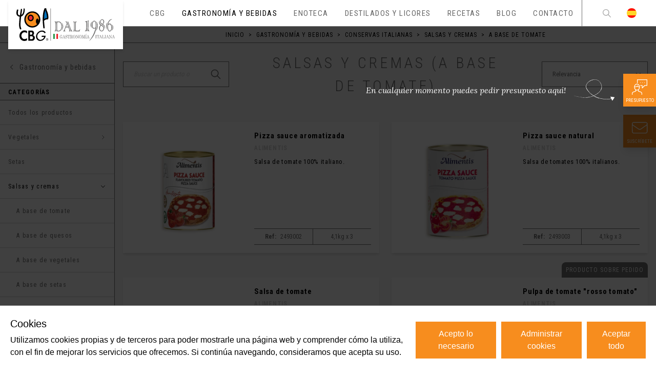

--- FILE ---
content_type: text/html; charset=utf-8
request_url: https://www.cbg.es/gastronomia-italiana/conservas-italianas/salsas-y-cremas/a-base-de-tomate?page=0
body_size: 41023
content:
<!doctype html>
<html data-n-head-ssr lang="es" data-n-head="%7B%22lang%22:%7B%22ssr%22:%22es%22%7D%7D">
  <head >
    <title>Botes de Conserva Italianas | Comercial CBG</title><meta data-n-head="ssr" charset="utf-8"><meta data-n-head="ssr" name="viewport" content="width=device-width, initial-scale=1"><meta data-n-head="ssr" data-hid="charset" charset="utf-8"><meta data-n-head="ssr" data-hid="mobile-web-app-capable" name="mobile-web-app-capable" content="yes"><meta data-n-head="ssr" data-hid="apple-mobile-web-app-title" name="apple-mobile-web-app-title" content="Comercial CBG"><meta data-n-head="ssr" data-hid="theme-color" name="theme-color" content="#FFFFFF"><meta data-n-head="ssr" data-hid="og:type" name="og:type" property="og:type" content="website"><meta data-n-head="ssr" data-hid="og:site_name" name="og:site_name" property="og:site_name" content="Comercial CBG"><meta data-n-head="ssr" data-hid="og:title" name="og:title" content="Botes de Conserva Italianas | Comercial CBG"><meta data-n-head="ssr" data-hid="twitter:title" name="twitter:title" content="Botes de Conserva Italianas | Comercial CBG"><meta data-n-head="ssr" data-hid="description" name="description" content="Descubre las mejores conservas italianas del mercado. Entra en CBG y encuentra los mejores productos del mercado italiano. ¡Visítanos!"><meta data-n-head="ssr" data-hid="og:description" name="og:description" content="Descubre las mejores conservas italianas del mercado. Entra en CBG y encuentra los mejores productos del mercado italiano. ¡Visítanos!"><meta data-n-head="ssr" data-hid="twitter:description" name="twitter:description" content="Descubre las mejores conservas italianas del mercado. Entra en CBG y encuentra los mejores productos del mercado italiano. ¡Visítanos!"><meta data-n-head="ssr" data-hid="i18n-og" property="og:locale" content="es"><link data-n-head="ssr" data-hid="gf-prefetch" rel="dns-prefetch" href="https://fonts.gstatic.com/"><link data-n-head="ssr" data-hid="gf-preconnect" rel="preconnect" href="https://fonts.gstatic.com/" crossorigin=""><link data-n-head="ssr" data-hid="gf-preload" rel="preload" as="style" href="https://fonts.googleapis.com/css2?family=Roboto:wght@300;400;700&amp;family=Roboto+Condensed:wght@300;400;700&amp;family=Lora:ital,wght@1,400&amp;display=swap"><link data-n-head="ssr" data-hid="shortcut-icon" rel="shortcut icon" href="/_nuxt/icons/icon_64x64.47bb64.png"><link data-n-head="ssr" data-hid="apple-touch-icon" rel="apple-touch-icon" href="/_nuxt/icons/icon_512x512.47bb64.png" sizes="512x512"><link data-n-head="ssr" rel="manifest" href="/_nuxt/manifest.890b1eee.json" data-hid="manifest"><link data-n-head="ssr" data-hid="i18n-alt-es" rel="alternate" href="https://www.cbg.es/gastronomia-italiana/conservas-italianas/salsas-y-cremas/a-base-de-tomate?page=0" hreflang="es"><link data-n-head="ssr" data-hid="i18n-xd" rel="alternate" href="https://www.cbg.es/gastronomia-italiana/conservas-italianas/salsas-y-cremas/a-base-de-tomate?page=0" hreflang="x-default"><link data-n-head="ssr" data-hid="i18n-can" rel="canonical" href="https://www.cbg.es/gastronomia-italiana/conservas-italianas/salsas-y-cremas/a-base-de-tomate"><script data-n-head="ssr" data-hid="gtm-script">if(!window._gtm_init){window._gtm_init=1;(function(w,n,d,m,e,p){w[d]=(w[d]==1||n[d]=='yes'||n[d]==1||n[m]==1||(w[e]&&w[e][p]&&w[e][p]()))?1:0})(window,navigator,'doNotTrack','msDoNotTrack','external','msTrackingProtectionEnabled');(function(w,d,s,l,x,y){w[x]={};w._gtm_inject=function(i){if(w.doNotTrack||w[x][i])return;w[x][i]=1;w[l]=w[l]||[];w[l].push({'gtm.start':new Date().getTime(),event:'gtm.js'});var f=d.getElementsByTagName(s)[0],j=d.createElement(s);j.async=true;j.src='https://www.googletagmanager.com/gtm.js?id='+i;f.parentNode.insertBefore(j,f);}})(window,document,'script','dataLayer','_gtm_ids','_gtm_inject')}</script><script data-n-head="ssr" data-hid="gf-script">(function(){var l=document.createElement('link');l.rel="stylesheet";l.href="https://fonts.googleapis.com/css2?family=Roboto:wght@300;400;700&family=Roboto+Condensed:wght@300;400;700&family=Lora:ital,wght@1,400&display=swap";document.querySelector("head").appendChild(l);})();</script><script data-n-head="ssr" data-hid="nuxt-jsonld-ee32e55f" type="application/ld+json">
{
  "@context": "https://schema.org",
  "@type": "BreadcrumbList",
  "itemListElement": [
    {
      "@type": "ListItem",
      "position": 1,
      "name": "Inicio",
      "item": "https://www.cbg.es/"
    },
    {
      "@type": "ListItem",
      "position": 2,
      "name": "Gastronomía y bebidas",
      "item": "https://www.cbg.es/gastronomia-italiana"
    },
    {
      "@type": "ListItem",
      "position": 3,
      "name": "Conservas italianas",
      "item": "https://www.cbg.es/gastronomia-italiana/conservas-italianas"
    },
    {
      "@type": "ListItem",
      "position": 4,
      "name": "Salsas y cremas",
      "item": "https://www.cbg.es/gastronomia-italiana/conservas-italianas/salsas-y-cremas"
    },
    {
      "@type": "ListItem",
      "position": 5,
      "name": "A base de tomate",
      "item": null
    }
  ]
}
</script><noscript data-n-head="ssr" data-hid="gf-noscript"><link rel="stylesheet" href="https://fonts.googleapis.com/css2?family=Roboto:wght@300;400;700&family=Roboto+Condensed:wght@300;400;700&family=Lora:ital,wght@1,400&display=swap"></noscript><link rel="preload" href="/_nuxt/35dd939.js" as="script"><link rel="preload" href="/_nuxt/7ad3dcf.js" as="script"><link rel="preload" href="/_nuxt/ae050f8.js" as="script"><link rel="preload" href="/_nuxt/929c625.js" as="script"><link rel="preload" href="/_nuxt/0a6e195.js" as="script"><link rel="preload" href="/_nuxt/61108f3.js" as="script"><link rel="preload" href="/_nuxt/f1fbf97.js" as="script"><style data-vue-ssr-id="54b08540:0 9d54a558:0 953deafc:0 0b721bb1:0">/*! tailwindcss v2.1.1 | MIT License | https://tailwindcss.com*/

/*! modern-normalize v1.0.0 | MIT License | https://github.com/sindresorhus/modern-normalize */

/*
Document
========
*/

/**
Use a better box model (opinionated).
*/

*,
*::before,
*::after {
  box-sizing: border-box;
}

/**
Use a more readable tab size (opinionated).
*/

:root {
  -moz-tab-size: 4;
  -o-tab-size: 4;
     tab-size: 4;
}

/**
1. Correct the line height in all browsers.
2. Prevent adjustments of font size after orientation changes in iOS.
*/

html {
  line-height: 1.15; /* 1 */
  -webkit-text-size-adjust: 100%; /* 2 */
}

/*
Sections
========
*/

/**
Remove the margin in all browsers.
*/

body {
  margin: 0;
}

/**
Improve consistency of default fonts in all browsers. (https://github.com/sindresorhus/modern-normalize/issues/3)
*/

body {
  font-family:
		system-ui,
		-apple-system, /* Firefox supports this but not yet `system-ui` */
		'Segoe UI',
		Roboto,
		Helvetica,
		Arial,
		sans-serif,
		'Apple Color Emoji',
		'Segoe UI Emoji';
}

/*
Grouping content
================
*/

/**
1. Add the correct height in Firefox.
2. Correct the inheritance of border color in Firefox. (https://bugzilla.mozilla.org/show_bug.cgi?id=190655)
*/

hr {
  height: 0; /* 1 */
  color: inherit; /* 2 */
}

/*
Text-level semantics
====================
*/

/**
Add the correct text decoration in Chrome, Edge, and Safari.
*/

abbr[title] {
  -webkit-text-decoration: underline dotted;
          text-decoration: underline dotted;
}

/**
Add the correct font weight in Edge and Safari.
*/

b,
strong {
  font-weight: bolder;
}

/**
1. Improve consistency of default fonts in all browsers. (https://github.com/sindresorhus/modern-normalize/issues/3)
2. Correct the odd 'em' font sizing in all browsers.
*/

code,
kbd,
samp,
pre {
  font-family:
		ui-monospace,
		SFMono-Regular,
		Consolas,
		'Liberation Mono',
		Menlo,
		monospace; /* 1 */
  font-size: 1em; /* 2 */
}

/**
Add the correct font size in all browsers.
*/

small {
  font-size: 80%;
}

/**
Prevent 'sub' and 'sup' elements from affecting the line height in all browsers.
*/

sub,
sup {
  font-size: 75%;
  line-height: 0;
  position: relative;
  vertical-align: baseline;
}

sub {
  bottom: -0.25em;
}

sup {
  top: -0.5em;
}

/*
Tabular data
============
*/

/**
1. Remove text indentation from table contents in Chrome and Safari. (https://bugs.chromium.org/p/chromium/issues/detail?id=999088, https://bugs.webkit.org/show_bug.cgi?id=201297)
2. Correct table border color inheritance in all Chrome and Safari. (https://bugs.chromium.org/p/chromium/issues/detail?id=935729, https://bugs.webkit.org/show_bug.cgi?id=195016)
*/

table {
  text-indent: 0; /* 1 */
  border-color: inherit; /* 2 */
}

/*
Forms
=====
*/

/**
1. Change the font styles in all browsers.
2. Remove the margin in Firefox and Safari.
*/

button,
input,
optgroup,
select,
textarea {
  font-family: inherit; /* 1 */
  font-size: 100%; /* 1 */
  line-height: 1.15; /* 1 */
  margin: 0; /* 2 */
}

/**
Remove the inheritance of text transform in Edge and Firefox.
1. Remove the inheritance of text transform in Firefox.
*/

button,
select { /* 1 */
  text-transform: none;
}

/**
Correct the inability to style clickable types in iOS and Safari.
*/

button,
[type='button'],
[type='submit'] {
  -webkit-appearance: button;
}

/**
Remove the inner border and padding in Firefox.
*/

/**
Restore the focus styles unset by the previous rule.
*/

/**
Remove the additional ':invalid' styles in Firefox.
See: https://github.com/mozilla/gecko-dev/blob/2f9eacd9d3d995c937b4251a5557d95d494c9be1/layout/style/res/forms.css#L728-L737
*/

/**
Remove the padding so developers are not caught out when they zero out 'fieldset' elements in all browsers.
*/

legend {
  padding: 0;
}

/**
Add the correct vertical alignment in Chrome and Firefox.
*/

progress {
  vertical-align: baseline;
}

/**
Correct the cursor style of increment and decrement buttons in Safari.
*/

/**
1. Correct the odd appearance in Chrome and Safari.
2. Correct the outline style in Safari.
*/

[type='search'] {
  -webkit-appearance: textfield; /* 1 */
  outline-offset: -2px; /* 2 */
}

/**
Remove the inner padding in Chrome and Safari on macOS.
*/

/**
1. Correct the inability to style clickable types in iOS and Safari.
2. Change font properties to 'inherit' in Safari.
*/

/*
Interactive
===========
*/

/*
Add the correct display in Chrome and Safari.
*/

summary {
  display: list-item;
}

/**
 * Manually forked from SUIT CSS Base: https://github.com/suitcss/base
 * A thin layer on top of normalize.css that provides a starting point more
 * suitable for web applications.
 */

/**
 * Removes the default spacing and border for appropriate elements.
 */

blockquote,
dl,
dd,
h1,
h2,
h3,
h4,
h5,
h6,
hr,
figure,
p,
pre {
  margin: 0;
}

button {
  background-color: transparent;
  background-image: none;
}

/**
 * Work around a Firefox/IE bug where the transparent `button` background
 * results in a loss of the default `button` focus styles.
 */

button:focus {
  outline: 1px dotted;
  outline: 5px auto -webkit-focus-ring-color;
}

fieldset {
  margin: 0;
  padding: 0;
}

ol,
ul {
  list-style: none;
  margin: 0;
  padding: 0;
}

/**
 * Tailwind custom reset styles
 */

/**
 * 1. Use the user's configured `sans` font-family (with Tailwind's default
 *    sans-serif font stack as a fallback) as a sane default.
 * 2. Use Tailwind's default "normal" line-height so the user isn't forced
 *    to override it to ensure consistency even when using the default theme.
 */

html {
  font-family: Roboto Condensed; /* 1 */
  line-height: 1.5; /* 2 */
}

/**
 * Inherit font-family and line-height from `html` so users can set them as
 * a class directly on the `html` element.
 */

body {
  font-family: inherit;
  line-height: inherit;
}

/**
 * 1. Prevent padding and border from affecting element width.
 *
 *    We used to set this in the html element and inherit from
 *    the parent element for everything else. This caused issues
 *    in shadow-dom-enhanced elements like <details> where the content
 *    is wrapped by a div with box-sizing set to `content-box`.
 *
 *    https://github.com/mozdevs/cssremedy/issues/4
 *
 *
 * 2. Allow adding a border to an element by just adding a border-width.
 *
 *    By default, the way the browser specifies that an element should have no
 *    border is by setting it's border-style to `none` in the user-agent
 *    stylesheet.
 *
 *    In order to easily add borders to elements by just setting the `border-width`
 *    property, we change the default border-style for all elements to `solid`, and
 *    use border-width to hide them instead. This way our `border` utilities only
 *    need to set the `border-width` property instead of the entire `border`
 *    shorthand, making our border utilities much more straightforward to compose.
 *
 *    https://github.com/tailwindcss/tailwindcss/pull/116
 */

*,
::before,
::after {
  box-sizing: border-box; /* 1 */
  border-width: 0; /* 2 */
  border-style: solid; /* 2 */
  border-color: currentColor; /* 2 */
}

/*
 * Ensure horizontal rules are visible by default
 */

hr {
  border-top-width: 1px;
}

/**
 * Undo the `border-style: none` reset that Normalize applies to images so that
 * our `border-{width}` utilities have the expected effect.
 *
 * The Normalize reset is unnecessary for us since we default the border-width
 * to 0 on all elements.
 *
 * https://github.com/tailwindcss/tailwindcss/issues/362
 */

img {
  border-style: solid;
}

textarea {
  resize: vertical;
}

input::-moz-placeholder, textarea::-moz-placeholder {
  opacity: 1;
  color: #a1a1aa;
}

input:-ms-input-placeholder, textarea:-ms-input-placeholder {
  opacity: 1;
  color: #a1a1aa;
}

input::placeholder,
textarea::placeholder {
  opacity: 1;
  color: #a1a1aa;
}

button,
[role="button"] {
  cursor: pointer;
}

table {
  border-collapse: collapse;
}

h1,
h2,
h3,
h4,
h5,
h6 {
  font-size: inherit;
  font-weight: inherit;
}

/**
 * Reset links to optimize for opt-in styling instead of
 * opt-out.
 */

a {
  color: inherit;
  text-decoration: inherit;
}

/**
 * Reset form element properties that are easy to forget to
 * style explicitly so you don't inadvertently introduce
 * styles that deviate from your design system. These styles
 * supplement a partial reset that is already applied by
 * normalize.css.
 */

button,
input,
optgroup,
select,
textarea {
  padding: 0;
  line-height: inherit;
  color: inherit;
}

/**
 * Use the configured 'mono' font family for elements that
 * are expected to be rendered with a monospace font, falling
 * back to the system monospace stack if there is no configured
 * 'mono' font family.
 */

pre,
code,
kbd,
samp {
  font-family: ui-monospace, SFMono-Regular, Menlo, Monaco, Consolas, "Liberation Mono", "Courier New", monospace;
}

/**
 * Make replaced elements `display: block` by default as that's
 * the behavior you want almost all of the time. Inspired by
 * CSS Remedy, with `svg` added as well.
 *
 * https://github.com/mozdevs/cssremedy/issues/14
 */

img,
svg,
video,
canvas,
audio,
iframe,
embed,
object {
  display: block;
  vertical-align: middle;
}

/**
 * Constrain images and videos to the parent width and preserve
 * their intrinsic aspect ratio.
 *
 * https://github.com/mozdevs/cssremedy/issues/14
 */

img,
video {
  max-width: 100%;
  height: auto;
}

[type='text'],[type='email'],[type='url'],[type='number'],[type='month'],[type='search'],[type='tel'],[type='time'],[multiple],textarea,select{
  -webkit-appearance:none;
     -moz-appearance:none;
          appearance:none;
  background-color:#fff;
  border-color:#6b7280;
  border-width:1px;
  border-radius:0px;
  padding-top:0.5rem;
  padding-right:0.75rem;
  padding-bottom:0.5rem;
  padding-left:0.75rem;
  font-size:1rem;
  line-height:1.5rem;
}

[type='text']:focus, [type='email']:focus, [type='url']:focus, [type='number']:focus, [type='month']:focus, [type='search']:focus, [type='tel']:focus, [type='time']:focus, [multiple]:focus, textarea:focus, select:focus{
  outline:2px solid transparent;
  outline-offset:2px;
  --tw-ring-inset:var(--tw-empty,/*!*/ /*!*/);
  --tw-ring-offset-width:0px;
  --tw-ring-offset-color:#fff;
  --tw-ring-color:#2563eb;
  --tw-ring-offset-shadow:var(--tw-ring-inset) 0 0 0 var(--tw-ring-offset-width) var(--tw-ring-offset-color);
  --tw-ring-shadow:var(--tw-ring-inset) 0 0 0 calc(1px + var(--tw-ring-offset-width)) var(--tw-ring-color);
  box-shadow:var(--tw-ring-offset-shadow), var(--tw-ring-shadow), var(--tw-shadow, 0 0 #0000);
  border-color:#2563eb;
}

input::-moz-placeholder, textarea::-moz-placeholder{
  color:#6b7280;
  opacity:1;
}

input:-ms-input-placeholder, textarea:-ms-input-placeholder{
  color:#6b7280;
  opacity:1;
}

input::placeholder,textarea::placeholder{
  color:#6b7280;
  opacity:1;
}

select{
  background-image:url("data:image/svg+xml,%3csvg xmlns='http://www.w3.org/2000/svg' fill='none' viewBox='0 0 20 20'%3e%3cpath stroke='%236b7280' stroke-linecap='round' stroke-linejoin='round' stroke-width='1.5' d='M6 8l4 4 4-4'/%3e%3c/svg%3e");
  background-position:right 0.5rem center;
  background-repeat:no-repeat;
  background-size:1.5em 1.5em;
  padding-right:2.5rem;
  -webkit-print-color-adjust:exact;
          color-adjust:exact;
}

[multiple]{
  background-image:initial;
  background-position:initial;
  background-repeat:unset;
  background-size:initial;
  padding-right:0.75rem;
  -webkit-print-color-adjust:unset;
          color-adjust:unset;
}

[type='checkbox'],[type='radio']{
  -webkit-appearance:none;
     -moz-appearance:none;
          appearance:none;
  padding:0;
  -webkit-print-color-adjust:exact;
          color-adjust:exact;
  display:inline-block;
  vertical-align:middle;
  background-origin:border-box;
  -webkit-user-select:none;
     -moz-user-select:none;
      -ms-user-select:none;
          user-select:none;
  flex-shrink:0;
  height:1rem;
  width:1rem;
  color:#2563eb;
  background-color:#fff;
  border-color:#6b7280;
  border-width:1px;
}

[type='checkbox']{
  border-radius:0px;
}

[type='radio']{
  border-radius:100%;
}

[type='checkbox']:focus,[type='radio']:focus{
  outline:2px solid transparent;
  outline-offset:2px;
  --tw-ring-inset:var(--tw-empty,/*!*/ /*!*/);
  --tw-ring-offset-width:2px;
  --tw-ring-offset-color:#fff;
  --tw-ring-color:#2563eb;
  --tw-ring-offset-shadow:var(--tw-ring-inset) 0 0 0 var(--tw-ring-offset-width) var(--tw-ring-offset-color);
  --tw-ring-shadow:var(--tw-ring-inset) 0 0 0 calc(2px + var(--tw-ring-offset-width)) var(--tw-ring-color);
  box-shadow:var(--tw-ring-offset-shadow), var(--tw-ring-shadow), var(--tw-shadow, 0 0 #0000);
}

[type='checkbox']:checked,[type='radio']:checked{
  border-color:transparent;
  background-color:currentColor;
  background-size:100% 100%;
  background-position:center;
  background-repeat:no-repeat;
}

[type='checkbox']:checked{
  background-image:url("data:image/svg+xml,%3csvg viewBox='0 0 16 16' fill='white' xmlns='http://www.w3.org/2000/svg'%3e%3cpath d='M12.207 4.793a1 1 0 010 1.414l-5 5a1 1 0 01-1.414 0l-2-2a1 1 0 011.414-1.414L6.5 9.086l4.293-4.293a1 1 0 011.414 0z'/%3e%3c/svg%3e");
}

[type='radio']:checked{
  background-image:url("data:image/svg+xml,%3csvg viewBox='0 0 16 16' fill='white' xmlns='http://www.w3.org/2000/svg'%3e%3ccircle cx='8' cy='8' r='3'/%3e%3c/svg%3e");
}

[type='checkbox']:checked:hover,[type='checkbox']:checked:focus,[type='radio']:checked:hover,[type='radio']:checked:focus{
  border-color:transparent;
  background-color:currentColor;
}

[type='checkbox']:indeterminate{
  background-image:url("data:image/svg+xml,%3csvg xmlns='http://www.w3.org/2000/svg' fill='none' viewBox='0 0 16 16'%3e%3cpath stroke='white' stroke-linecap='round' stroke-linejoin='round' stroke-width='2' d='M4 8h8'/%3e%3c/svg%3e");
  border-color:transparent;
  background-color:currentColor;
  background-size:100% 100%;
  background-position:center;
  background-repeat:no-repeat;
}

[type='checkbox']:indeterminate:hover,[type='checkbox']:indeterminate:focus{
  border-color:transparent;
  background-color:currentColor;
}

[type='file']{
  background:unset;
  border-color:inherit;
  border-width:0;
  border-radius:0;
  padding:0;
  font-size:unset;
  line-height:inherit;
}

[type='file']:focus{
  outline:1px auto -webkit-focus-ring-color;
}

*{
  scrollbar-color:initial;
  scrollbar-width:initial;
}

.container{
  width:100%;
  margin-right:auto;
  margin-left:auto;
}

@media (min-width: 640px){
  .container{
    max-width:640px;
  }
}

@media (min-width: 768px){
  .container{
    max-width:768px;
  }
}

@media (min-width: 1024px){
  .container{
    max-width:1024px;
  }
}

@media (min-width: 1280px){
  .container{
    max-width:1280px;
  }
}

@media (min-width: 1536px){
  .container{
    max-width:1536px;
  }
}

.aspect-w-1,
.aspect-w-4,
.aspect-w-5,
.aspect-w-16{
  position:relative;
  padding-bottom:calc(var(--tw-aspect-h) / var(--tw-aspect-w) * 100%);
}

.aspect-w-1 > *,
.aspect-w-4 > *,
.aspect-w-5 > *,
.aspect-w-16 > *{
  position:absolute;
  height:100%;
  width:100%;
  top:0;
  right:0;
  bottom:0;
  left:0;
}

.aspect-w-1{
  --tw-aspect-w:1;
}

.aspect-w-4{
  --tw-aspect-w:4;
}

.aspect-w-5{
  --tw-aspect-w:5;
}

.aspect-w-16{
  --tw-aspect-w:16;
}

.aspect-h-1{
  --tw-aspect-h:1;
}

.aspect-h-2{
  --tw-aspect-h:2;
}

.aspect-h-3{
  --tw-aspect-h:3;
}

.aspect-h-4{
  --tw-aspect-h:4;
}

.aspect-h-9{
  --tw-aspect-h:9;
}

.prose{
  color:inherit;
  max-width:inherit;
}

.prose [class~="lead"]{
  color:#4b5563;
  font-size:1.25em;
  line-height:1.6;
  margin-top:1.2em;
  margin-bottom:1.2em;
}

.prose a{
  color:var(--color-primary);
  text-decoration:underline;
  font-weight:500;
}

.prose a:hover{
  color:inherit;
}

.prose a:focus{
  color:inherit;
}

.prose strong{
  color:inherit;
  font-weight:600;
}

.prose ol[type="A"]{
  --list-counter-style:upper-alpha;
}

.prose ol[type="a"]{
  --list-counter-style:lower-alpha;
}

.prose ol[type="i"]{
  --list-counter-style:lower-roman;
}

.prose ol[type="1"]{
  --list-counter-style:decimal;
}

.prose ol > li{
  position:relative;
  padding-left:1.75em;
}

.prose ol > li::before{
  content:counter(list-item, var(--list-counter-style, decimal)) ".";
  position:absolute;
  font-weight:400;
  color:#6b7280;
  left:0;
}

.prose ul > li{
  position:relative;
  padding-left:1.75em;
}

.prose ul > li::before{
  content:"";
  position:absolute;
  background-color:#d1d5db;
  border-radius:50%;
  width:0.375em;
  height:0.375em;
  top:calc(0.875em - 0.1875em);
  left:0.25em;
}

.prose hr{
  border-color:#e5e7eb;
  border-top-width:1px;
  margin-top:3em;
  margin-bottom:3em;
}

.prose blockquote{
  font-weight:500;
  font-style:italic;
  color:#111827;
  border-left-width:0.25rem;
  border-left-color:#e5e7eb;
  quotes:"\201C""\201D""\2018""\2019";
  margin-top:1.6em;
  margin-bottom:1.6em;
  padding-left:1em;
}

.prose blockquote p:first-of-type::before{
  content:open-quote;
}

.prose blockquote p:last-of-type::after{
  content:close-quote;
}

.prose h1{
  color:#111827;
  font-weight:800;
  font-size:2.25em;
  margin-top:0;
  margin-bottom:0.8888889em;
  line-height:1.1111111;
}

.prose h2{
  color:#111827;
  font-weight:700;
  font-size:1.5em;
  margin-top:2em;
  margin-bottom:1em;
  line-height:1.3333333;
}

.prose h3{
  color:#111827;
  font-weight:600;
  font-size:1.25em;
  margin-top:1.6em;
  margin-bottom:0.6em;
  line-height:1.6;
}

.prose h4{
  color:#111827;
  font-weight:600;
  margin-top:1.5em;
  margin-bottom:0.5em;
  line-height:1.5;
}

.prose figure figcaption{
  color:#6b7280;
  font-size:0.875em;
  line-height:1.4285714;
  margin-top:0.8571429em;
}

.prose code{
  color:#111827;
  font-weight:600;
  font-size:0.875em;
}

.prose code::before{
  content:"`";
}

.prose code::after{
  content:"`";
}

.prose a code{
  color:#111827;
}

.prose pre{
  color:#e5e7eb;
  background-color:#1f2937;
  overflow-x:auto;
  font-size:0.875em;
  line-height:1.7142857;
  margin-top:1.7142857em;
  margin-bottom:1.7142857em;
  border-radius:0.375rem;
  padding-top:0.8571429em;
  padding-right:1.1428571em;
  padding-bottom:0.8571429em;
  padding-left:1.1428571em;
}

.prose pre code{
  background-color:transparent;
  border-width:0;
  border-radius:0;
  padding:0;
  font-weight:400;
  color:inherit;
  font-size:inherit;
  font-family:inherit;
  line-height:inherit;
}

.prose pre code::before{
  content:none;
}

.prose pre code::after{
  content:none;
}

.prose table{
  width:100%;
  table-layout:auto;
  text-align:left;
  margin-top:2em;
  margin-bottom:2em;
  font-size:0.875em;
  line-height:1.7142857;
}

.prose thead{
  color:#111827;
  font-weight:600;
  border-bottom-width:1px;
  border-bottom-color:#d1d5db;
}

.prose thead th{
  vertical-align:bottom;
  padding-right:0.5714286em;
  padding-bottom:0.5714286em;
  padding-left:0.5714286em;
}

.prose tbody tr{
  border-bottom-width:1px;
  border-bottom-color:#e5e7eb;
}

.prose tbody tr:last-child{
  border-bottom-width:0;
}

.prose tbody td{
  vertical-align:top;
  padding-top:0.5714286em;
  padding-right:0.5714286em;
  padding-bottom:0.5714286em;
  padding-left:0.5714286em;
}

.prose{
  font-size:1rem;
  line-height:inherit;
}

.prose p{
  margin-top:1.25em;
  margin-bottom:1.25em;
}

.prose img{
  margin-top:2em;
  margin-bottom:2em;
}

.prose video{
  margin-top:2em;
  margin-bottom:2em;
}

.prose figure{
  margin-top:2em;
  margin-bottom:2em;
}

.prose figure > *{
  margin-top:0;
  margin-bottom:0;
}

.prose h2 code{
  font-size:0.875em;
}

.prose h3 code{
  font-size:0.9em;
}

.prose ol{
  margin-top:1.25em;
  margin-bottom:1.25em;
}

.prose ul{
  margin-top:1.25em;
  margin-bottom:1.25em;
}

.prose li{
  margin-top:0.5em;
  margin-bottom:0.5em;
}

.prose > ul > li p{
  margin-top:0.75em;
  margin-bottom:0.75em;
}

.prose > ul > li > *:first-child{
  margin-top:1.25em;
}

.prose > ul > li > *:last-child{
  margin-bottom:1.25em;
}

.prose > ol > li > *:first-child{
  margin-top:1.25em;
}

.prose > ol > li > *:last-child{
  margin-bottom:1.25em;
}

.prose ul ul, .prose ul ol, .prose ol ul, .prose ol ol{
  margin-top:0.75em;
  margin-bottom:0.75em;
}

.prose hr + *{
  margin-top:0;
}

.prose h2 + *{
  margin-top:0;
}

.prose h3 + *{
  margin-top:0;
}

.prose h4 + *{
  margin-top:0;
}

.prose thead th:first-child{
  padding-left:0;
}

.prose thead th:last-child{
  padding-right:0;
}

.prose tbody td:first-child{
  padding-left:0;
}

.prose tbody td:last-child{
  padding-right:0;
}

.prose > :first-child{
  margin-top:0;
}

.prose > :last-child{
  margin-bottom:0;
}

.prose-lg{
  font-size:1.125rem;
  line-height:1.7777778;
}

.prose-lg p{
  margin-top:1.3333333em;
  margin-bottom:1.3333333em;
}

.prose-lg [class~="lead"]{
  font-size:1.2222222em;
  line-height:1.4545455;
  margin-top:1.0909091em;
  margin-bottom:1.0909091em;
}

.prose-lg blockquote{
  margin-top:1.6666667em;
  margin-bottom:1.6666667em;
  padding-left:1em;
}

.prose-lg h1{
  font-size:2.6666667em;
  margin-top:0;
  margin-bottom:0.8333333em;
  line-height:1;
}

.prose-lg h2{
  font-size:1.6666667em;
  margin-top:1.8666667em;
  margin-bottom:1.0666667em;
  line-height:1.3333333;
}

.prose-lg h3{
  font-size:1.3333333em;
  margin-top:1.6666667em;
  margin-bottom:0.6666667em;
  line-height:1.5;
}

.prose-lg h4{
  margin-top:1.7777778em;
  margin-bottom:0.4444444em;
  line-height:1.5555556;
}

.prose-lg img{
  margin-top:1.7777778em;
  margin-bottom:1.7777778em;
}

.prose-lg video{
  margin-top:1.7777778em;
  margin-bottom:1.7777778em;
}

.prose-lg figure{
  margin-top:1.7777778em;
  margin-bottom:1.7777778em;
}

.prose-lg figure > *{
  margin-top:0;
  margin-bottom:0;
}

.prose-lg figure figcaption{
  font-size:0.8888889em;
  line-height:1.5;
  margin-top:1em;
}

.prose-lg code{
  font-size:0.8888889em;
}

.prose-lg h2 code{
  font-size:0.8666667em;
}

.prose-lg h3 code{
  font-size:0.875em;
}

.prose-lg pre{
  font-size:0.8888889em;
  line-height:1.75;
  margin-top:2em;
  margin-bottom:2em;
  border-radius:0.375rem;
  padding-top:1em;
  padding-right:1.5em;
  padding-bottom:1em;
  padding-left:1.5em;
}

.prose-lg ol{
  margin-top:1.3333333em;
  margin-bottom:1.3333333em;
}

.prose-lg ul{
  margin-top:1.3333333em;
  margin-bottom:1.3333333em;
}

.prose-lg li{
  margin-top:0.6666667em;
  margin-bottom:0.6666667em;
}

.prose-lg ol > li{
  padding-left:1.6666667em;
}

.prose-lg ol > li::before{
  left:0;
}

.prose-lg ul > li{
  padding-left:1.6666667em;
}

.prose-lg ul > li::before{
  width:0.3333333em;
  height:0.3333333em;
  top:calc(0.8888889em - 0.1666667em);
  left:0.2222222em;
}

.prose-lg > ul > li p{
  margin-top:0.8888889em;
  margin-bottom:0.8888889em;
}

.prose-lg > ul > li > *:first-child{
  margin-top:1.3333333em;
}

.prose-lg > ul > li > *:last-child{
  margin-bottom:1.3333333em;
}

.prose-lg > ol > li > *:first-child{
  margin-top:1.3333333em;
}

.prose-lg > ol > li > *:last-child{
  margin-bottom:1.3333333em;
}

.prose-lg ul ul, .prose-lg ul ol, .prose-lg ol ul, .prose-lg ol ol{
  margin-top:0.8888889em;
  margin-bottom:0.8888889em;
}

.prose-lg hr{
  margin-top:3.1111111em;
  margin-bottom:3.1111111em;
}

.prose-lg hr + *{
  margin-top:0;
}

.prose-lg h2 + *{
  margin-top:0;
}

.prose-lg h3 + *{
  margin-top:0;
}

.prose-lg h4 + *{
  margin-top:0;
}

.prose-lg table{
  font-size:0.8888889em;
  line-height:1.5;
}

.prose-lg thead th{
  padding-right:0.75em;
  padding-bottom:0.75em;
  padding-left:0.75em;
}

.prose-lg thead th:first-child{
  padding-left:0;
}

.prose-lg thead th:last-child{
  padding-right:0;
}

.prose-lg tbody td{
  padding-top:0.75em;
  padding-right:0.75em;
  padding-bottom:0.75em;
  padding-left:0.75em;
}

.prose-lg tbody td:first-child{
  padding-left:0;
}

.prose-lg tbody td:last-child{
  padding-right:0;
}

.prose-lg > :first-child{
  margin-top:0;
}

.prose-lg > :last-child{
  margin-bottom:0;
}

.space-x-0 > :not([hidden]) ~ :not([hidden]){
  --tw-space-x-reverse:0;
  margin-right:calc(0px * var(--tw-space-x-reverse));
  margin-left:calc(0px * calc(1 - var(--tw-space-x-reverse)));
}

.space-x-2 > :not([hidden]) ~ :not([hidden]){
  --tw-space-x-reverse:0;
  margin-right:calc(0.5rem * var(--tw-space-x-reverse));
  margin-left:calc(0.5rem * calc(1 - var(--tw-space-x-reverse)));
}

.space-y-4 > :not([hidden]) ~ :not([hidden]){
  --tw-space-y-reverse:0;
  margin-top:calc(1rem * calc(1 - var(--tw-space-y-reverse)));
  margin-bottom:calc(1rem * var(--tw-space-y-reverse));
}

.space-x-4 > :not([hidden]) ~ :not([hidden]){
  --tw-space-x-reverse:0;
  margin-right:calc(1rem * var(--tw-space-x-reverse));
  margin-left:calc(1rem * calc(1 - var(--tw-space-x-reverse)));
}

.space-y-5 > :not([hidden]) ~ :not([hidden]){
  --tw-space-y-reverse:0;
  margin-top:calc(1.25rem * calc(1 - var(--tw-space-y-reverse)));
  margin-bottom:calc(1.25rem * var(--tw-space-y-reverse));
}

.space-y-6 > :not([hidden]) ~ :not([hidden]){
  --tw-space-y-reverse:0;
  margin-top:calc(1.5rem * calc(1 - var(--tw-space-y-reverse)));
  margin-bottom:calc(1.5rem * var(--tw-space-y-reverse));
}

.divide-y > :not([hidden]) ~ :not([hidden]){
  --tw-divide-y-reverse:0;
  border-top-width:calc(1px * calc(1 - var(--tw-divide-y-reverse)));
  border-bottom-width:calc(1px * var(--tw-divide-y-reverse));
}

.sr-only{
  position:absolute;
  width:1px;
  height:1px;
  padding:0;
  margin:-1px;
  overflow:hidden;
  clip:rect(0, 0, 0, 0);
  white-space:nowrap;
  border-width:0;
}

.bg-fixed{
  background-attachment:fixed;
}

.bg-transparent{
  background-color:transparent;
}

.bg-primary{
  background-color:var(--color-primary);
}

.bg-white{
  --tw-bg-opacity:1;
  background-color:rgba(255, 255, 255, var(--tw-bg-opacity));
}

.bg-gray-light{
  --tw-bg-opacity:1;
  background-color:rgba(249, 249, 249, var(--tw-bg-opacity));
}

.bg-gray-dark{
  --tw-bg-opacity:1;
  background-color:rgba(112, 112, 112, var(--tw-bg-opacity));
}

.bg-gray{
  --tw-bg-opacity:1;
  background-color:rgba(212, 212, 212, var(--tw-bg-opacity));
}

.bg-black{
  --tw-bg-opacity:1;
  background-color:rgba(0, 0, 0, var(--tw-bg-opacity));
}

.bg-gray-overlay{
  --tw-bg-opacity:1;
  background-color:rgba(112, 111, 113, var(--tw-bg-opacity));
}

.hover\:bg-white:hover{
  --tw-bg-opacity:1;
  background-color:rgba(255, 255, 255, var(--tw-bg-opacity));
}

.focus\:bg-white:focus{
  --tw-bg-opacity:1;
  background-color:rgba(255, 255, 255, var(--tw-bg-opacity));
}

.bg-gradient-to-r{
  background-image:linear-gradient(to right, var(--tw-gradient-stops));
}

.bg-gradient-to-b{
  background-image:linear-gradient(to bottom, var(--tw-gradient-stops));
}

.bg-gradient-to-l{
  background-image:linear-gradient(to left, var(--tw-gradient-stops));
}

.bg-cbg-bg-mobile{
  background-image:url('/img/cbg/bg-mobile-left.png'), url('/img/cbg/bg-mobile-right.png');
}

.from-white{
  --tw-gradient-from:#ffffff;
  --tw-gradient-stops:var(--tw-gradient-from), var(--tw-gradient-to, rgba(255, 255, 255, 0));
}

.from-gray-light{
  --tw-gradient-from:#F9F9F9;
  --tw-gradient-stops:var(--tw-gradient-from), var(--tw-gradient-to, rgba(249, 249, 249, 0));
}

.from-black{
  --tw-gradient-from:#000000;
  --tw-gradient-stops:var(--tw-gradient-from), var(--tw-gradient-to, rgba(0, 0, 0, 0));
}

.to-transparent{
  --tw-gradient-to:transparent;
}

.bg-opacity-40{
  --tw-bg-opacity:0.4;
}

.bg-opacity-50{
  --tw-bg-opacity:0.5;
}

.bg-opacity-75{
  --tw-bg-opacity:0.75;
}

.bg-center{
  background-position:center;
}

.bg-left-right{
  background-position:left center, right center;
}

.bg-no-repeat{
  background-repeat:no-repeat;
}

.bg-repeat-y{
  background-repeat:repeat-y;
}

.bg-cover{
  background-size:cover;
}

.bg-contain{
  background-size:contain;
}

.border-transparent{
  border-color:transparent;
}

.border-primary{
  border-color:var(--color-primary);
}

.border-white{
  --tw-border-opacity:1;
  border-color:rgba(255, 255, 255, var(--tw-border-opacity));
}

.border-gray-light{
  --tw-border-opacity:1;
  border-color:rgba(249, 249, 249, var(--tw-border-opacity));
}

.border-gray-dark{
  --tw-border-opacity:1;
  border-color:rgba(112, 112, 112, var(--tw-border-opacity));
}

.border-gray{
  --tw-border-opacity:1;
  border-color:rgba(212, 212, 212, var(--tw-border-opacity));
}

.hover\:border-primary:hover{
  border-color:var(--color-primary);
}

.focus\:border-primary:focus{
  border-color:var(--color-primary);
}

.focus\:border-black:focus{
  --tw-border-opacity:1;
  border-color:rgba(0, 0, 0, var(--tw-border-opacity));
}

.border-opacity-0{
  --tw-border-opacity:0;
}

.border-opacity-50{
  --tw-border-opacity:0.5;
}

.rounded-none{
  border-radius:0px;
}

.rounded{
  border-radius:0.25rem;
}

.rounded-3xl{
  border-radius:1.5rem;
}

.rounded-full{
  border-radius:9999px;
}

.rounded-t-lg{
  border-top-left-radius:0.5rem;
  border-top-right-radius:0.5rem;
}

.border-solid{
  border-style:solid;
}

.border{
  border-width:1px;
}

.border-b-0{
  border-bottom-width:0px;
}

.border-t{
  border-top-width:1px;
}

.border-r{
  border-right-width:1px;
}

.border-b{
  border-bottom-width:1px;
}

.border-l{
  border-left-width:1px;
}

.cursor-pointer{
  cursor:pointer;
}

.cursor-not-allowed{
  cursor:not-allowed;
}

.block{
  display:block;
}

.inline-block{
  display:inline-block;
}

.inline{
  display:inline;
}

.flex{
  display:flex;
}

.inline-flex{
  display:inline-flex;
}

.table{
  display:table;
}

.grid{
  display:grid;
}

.hidden{
  display:none;
}

.flex-row{
  flex-direction:row;
}

.flex-col{
  flex-direction:column;
}

.items-start{
  align-items:flex-start;
}

.items-end{
  align-items:flex-end;
}

.items-center{
  align-items:center;
}

.content-center{
  align-content:center;
}

.self-end{
  align-self:flex-end;
}

.self-center{
  align-self:center;
}

.justify-start{
  justify-content:flex-start;
}

.justify-end{
  justify-content:flex-end;
}

.justify-center{
  justify-content:center;
}

.justify-between{
  justify-content:space-between;
}

.flex-1{
  flex:1 1 0%;
}

.flex-grow-0{
  flex-grow:0;
}

.flex-grow{
  flex-grow:1;
}

.flex-shrink-0{
  flex-shrink:0;
}

.font-script{
  font-family:Lora;
}

.font-light{
  font-weight:300;
}

.font-medium{
  font-weight:500;
}

.font-semibold{
  font-weight:600;
}

.font-bold{
  font-weight:700;
}

.font-extrabold{
  font-weight:800;
}

.h-0{
  height:0px;
}

.h-2{
  height:0.5rem;
}

.h-3{
  height:0.75rem;
}

.h-4{
  height:1rem;
}

.h-5{
  height:1.25rem;
}

.h-6{
  height:1.5rem;
}

.h-8{
  height:2rem;
}

.h-10{
  height:2.5rem;
}

.h-12{
  height:3rem;
}

.h-14{
  height:3.5rem;
}

.h-16{
  height:4rem;
}

.h-18{
  height:4.5rem;
}

.h-22{
  height:5.5rem;
}

.h-24{
  height:6rem;
}

.h-40{
  height:10rem;
}

.h-49{
  height:12.5rem;
}

.h-56{
  height:14rem;
}

.h-60{
  height:15rem;
}

.h-64{
  height:16rem;
}

.h-72{
  height:18rem;
}

.h-80{
  height:20rem;
}

.h-96{
  height:24rem;
}

.h-px{
  height:1px;
}

.h-2\/3{
  height:66.666667%;
}

.h-5\/6{
  height:83.333333%;
}

.h-full{
  height:100%;
}

.h-screen{
  height:100vh;
}

.text-9{
  font-size:9px;
}

.text-10{
  font-size:10px;
}

.text-11{
  font-size:11px;
}

.text-12{
  font-size:12px;
}

.text-13{
  font-size:13px;
}

.text-14{
  font-size:14px;
}

.text-15{
  font-size:15px;
}

.text-16{
  font-size:16px;
}

.text-18{
  font-size:18px;
}

.text-20{
  font-size:20px;
}

.text-25{
  font-size:25px;
}

.text-30{
  font-size:30px;
}

.text-35{
  font-size:35px;
}

.text-40{
  font-size:40px;
}

.text-45{
  font-size:45px;
}

.leading-tight{
  line-height:1.25;
}

.list-disc{
  list-style-type:disc;
}

.mx-0{
  margin-left:0px;
  margin-right:0px;
}

.my-1{
  margin-top:0.25rem;
  margin-bottom:0.25rem;
}

.mx-1{
  margin-left:0.25rem;
  margin-right:0.25rem;
}

.my-2{
  margin-top:0.5rem;
  margin-bottom:0.5rem;
}

.mx-2{
  margin-left:0.5rem;
  margin-right:0.5rem;
}

.my-4{
  margin-top:1rem;
  margin-bottom:1rem;
}

.my-6{
  margin-top:1.5rem;
  margin-bottom:1.5rem;
}

.mx-auto{
  margin-left:auto;
  margin-right:auto;
}

.-mx-3{
  margin-left:-0.75rem;
  margin-right:-0.75rem;
}

.-mx-4{
  margin-left:-1rem;
  margin-right:-1rem;
}

.mt-1{
  margin-top:0.25rem;
}

.ml-1{
  margin-left:0.25rem;
}

.mt-2{
  margin-top:0.5rem;
}

.mr-2{
  margin-right:0.5rem;
}

.mb-2{
  margin-bottom:0.5rem;
}

.ml-2{
  margin-left:0.5rem;
}

.mr-3{
  margin-right:0.75rem;
}

.mb-3{
  margin-bottom:0.75rem;
}

.ml-3{
  margin-left:0.75rem;
}

.mt-4{
  margin-top:1rem;
}

.mr-4{
  margin-right:1rem;
}

.mb-4{
  margin-bottom:1rem;
}

.ml-4{
  margin-left:1rem;
}

.mt-5{
  margin-top:1.25rem;
}

.mb-5{
  margin-bottom:1.25rem;
}

.mt-6{
  margin-top:1.5rem;
}

.mb-6{
  margin-bottom:1.5rem;
}

.ml-6{
  margin-left:1.5rem;
}

.mt-8{
  margin-top:2rem;
}

.mt-10{
  margin-top:2.5rem;
}

.mt-12{
  margin-top:3rem;
}

.mt-16{
  margin-top:4rem;
}

.mr-16{
  margin-right:4rem;
}

.mt-36{
  margin-top:9rem;
}

.mt-56{
  margin-top:14rem;
}

.-mb-5{
  margin-bottom:-1.25rem;
}

.-mt-7{
  margin-top:-1.75rem;
}

.-mt-16{
  margin-top:-4rem;
}

.-mr-px{
  margin-right:-1px;
}

.first\:mt-0:first-child{
  margin-top:0px;
}

.first\:ml-auto:first-child{
  margin-left:auto;
}

.last\:mr-auto:last-child{
  margin-right:auto;
}

.max-h-full{
  max-height:100%;
}

.max-w-512{
  max-width:64rem;
}

.max-w-lg{
  max-width:32rem;
}

.max-w-xl{
  max-width:36rem;
}

.max-w-2xl{
  max-width:42rem;
}

.max-w-3xl{
  max-width:48rem;
}

.max-w-5xl{
  max-width:64rem;
}

.max-w-full{
  max-width:100%;
}

.max-w-screen-xl{
  max-width:1280px;
}

.min-h-64{
  min-height:16rem;
}

.min-h-screen{
  min-height:100vh;
}

.min-h-screen-height-header{
  min-height:calc(100vh - 3.25rem);
}

.min-h-screen-height-header-and-breadcrumbs{
  min-height:calc(100vh - 5.25rem);
}

.min-w-0{
  min-width:0px;
}

.min-w-32{
  min-width:8rem;
}

.object-contain{
  -o-object-fit:contain;
     object-fit:contain;
}

.object-cover{
  -o-object-fit:cover;
     object-fit:cover;
}

.object-scale-down{
  -o-object-fit:scale-down;
     object-fit:scale-down;
}

.opacity-0{
  opacity:0;
}

.opacity-25{
  opacity:0.25;
}

.opacity-40{
  opacity:0.4;
}

.opacity-60{
  opacity:0.6;
}

.opacity-100{
  opacity:1;
}

.group:hover .group-hover\:opacity-0{
  opacity:0;
}

.group:hover .group-hover\:opacity-100{
  opacity:1;
}

.hover\:opacity-100:hover{
  opacity:1;
}

.focus\:opacity-100:focus{
  opacity:1;
}

.group:hover .group-hover\:opacity-0{
  opacity:0;
}

.group:hover .group-hover\:opacity-100{
  opacity:1;
}

.outline-none{
  outline:2px solid transparent;
  outline-offset:2px;
}

.focus\:outline-none:focus{
  outline:2px solid transparent;
  outline-offset:2px;
}

.overflow-hidden{
  overflow:hidden;
}

.overflow-x-auto{
  overflow-x:auto;
}

.overflow-y-auto{
  overflow-y:auto;
}

.overflow-x-hidden{
  overflow-x:hidden;
}

.overflow-y-hidden{
  overflow-y:hidden;
}

.p-1{
  padding:0.25rem;
}

.p-2{
  padding:0.5rem;
}

.p-4{
  padding:1rem;
}

.p-5{
  padding:1.25rem;
}

.p-8{
  padding:2rem;
}

.px-0{
  padding-left:0px;
  padding-right:0px;
}

.py-1{
  padding-top:0.25rem;
  padding-bottom:0.25rem;
}

.px-1{
  padding-left:0.25rem;
  padding-right:0.25rem;
}

.py-2{
  padding-top:0.5rem;
  padding-bottom:0.5rem;
}

.px-2{
  padding-left:0.5rem;
  padding-right:0.5rem;
}

.py-3{
  padding-top:0.75rem;
  padding-bottom:0.75rem;
}

.px-3{
  padding-left:0.75rem;
  padding-right:0.75rem;
}

.py-4{
  padding-top:1rem;
  padding-bottom:1rem;
}

.px-4{
  padding-left:1rem;
  padding-right:1rem;
}

.py-5{
  padding-top:1.25rem;
  padding-bottom:1.25rem;
}

.px-5{
  padding-left:1.25rem;
  padding-right:1.25rem;
}

.py-6{
  padding-top:1.5rem;
  padding-bottom:1.5rem;
}

.px-6{
  padding-left:1.5rem;
  padding-right:1.5rem;
}

.px-7{
  padding-left:1.75rem;
  padding-right:1.75rem;
}

.py-8{
  padding-top:2rem;
  padding-bottom:2rem;
}

.px-8{
  padding-left:2rem;
  padding-right:2rem;
}

.px-12{
  padding-left:3rem;
  padding-right:3rem;
}

.py-16{
  padding-top:4rem;
  padding-bottom:4rem;
}

.py-1\.5{
  padding-top:0.375rem;
  padding-bottom:0.375rem;
}

.pt-2{
  padding-top:0.5rem;
}

.pb-2{
  padding-bottom:0.5rem;
}

.pt-3{
  padding-top:0.75rem;
}

.pt-4{
  padding-top:1rem;
}

.pr-4{
  padding-right:1rem;
}

.pb-4{
  padding-bottom:1rem;
}

.pr-5{
  padding-right:1.25rem;
}

.pl-5{
  padding-left:1.25rem;
}

.pt-6{
  padding-top:1.5rem;
}

.pl-6{
  padding-left:1.5rem;
}

.pt-8{
  padding-top:2rem;
}

.pr-8{
  padding-right:2rem;
}

.pb-8{
  padding-bottom:2rem;
}

.pl-8{
  padding-left:2rem;
}

.pt-10{
  padding-top:2.5rem;
}

.pb-16{
  padding-bottom:4rem;
}

.pt-18{
  padding-top:4.5rem;
}

.pr-18{
  padding-right:4.5rem;
}

.pb-24{
  padding-bottom:6rem;
}

.pl-56{
  padding-left:14rem;
}

.pt-px{
  padding-top:1px;
}

.pointer-events-none{
  pointer-events:none;
}

.fixed{
  position:fixed;
}

.absolute{
  position:absolute;
}

.relative{
  position:relative;
}

.inset-0{
  top:0px;
  right:0px;
  bottom:0px;
  left:0px;
}

.inset-x-0{
  right:0px;
  left:0px;
}

.top-0{
  top:0px;
}

.right-0{
  right:0px;
}

.bottom-0{
  bottom:0px;
}

.left-0{
  left:0px;
}

.bottom-16{
  bottom:4rem;
}

.left-16{
  left:4rem;
}

.top-height-header{
  top:3.25rem;
}

.-top-16{
  top:-4rem;
}

.top-1\/2{
  top:50%;
}

.left-1\/2{
  left:50%;
}

.top-1\/3{
  top:33.333333%;
}

.top-header{
  top:3.25rem;
}

*{
  --tw-shadow:0 0 #0000;
}

.shadow-md{
  --tw-shadow:0 4px 6px -1px rgba(0, 0, 0, 0.1), 0 2px 4px -1px rgba(0, 0, 0, 0.06);
  box-shadow:var(--tw-ring-offset-shadow, 0 0 #0000), var(--tw-ring-shadow, 0 0 #0000), var(--tw-shadow);
}

.shadow-lg{
  --tw-shadow:0 10px 15px -3px rgba(0, 0, 0, 0.1), 0 4px 6px -2px rgba(0, 0, 0, 0.05);
  box-shadow:var(--tw-ring-offset-shadow, 0 0 #0000), var(--tw-ring-shadow, 0 0 #0000), var(--tw-shadow);
}

.hover\:shadow-lg:hover{
  --tw-shadow:0 10px 15px -3px rgba(0, 0, 0, 0.1), 0 4px 6px -2px rgba(0, 0, 0, 0.05);
  box-shadow:var(--tw-ring-offset-shadow, 0 0 #0000), var(--tw-ring-shadow, 0 0 #0000), var(--tw-shadow);
}

*{
  --tw-ring-inset:var(--tw-empty,/*!*/ /*!*/);
  --tw-ring-offset-width:0px;
  --tw-ring-offset-color:#fff;
  --tw-ring-color:rgba(59, 130, 246, 0.5);
  --tw-ring-offset-shadow:0 0 #0000;
  --tw-ring-shadow:0 0 #0000;
}

.focus\:ring-0:focus{
  --tw-ring-offset-shadow:var(--tw-ring-inset) 0 0 0 var(--tw-ring-offset-width) var(--tw-ring-offset-color);
  --tw-ring-shadow:var(--tw-ring-inset) 0 0 0 calc(0px + var(--tw-ring-offset-width)) var(--tw-ring-color);
  box-shadow:var(--tw-ring-offset-shadow), var(--tw-ring-shadow), var(--tw-shadow, 0 0 #0000);
}

.focus\:ring-1:focus{
  --tw-ring-offset-shadow:var(--tw-ring-inset) 0 0 0 var(--tw-ring-offset-width) var(--tw-ring-offset-color);
  --tw-ring-shadow:var(--tw-ring-inset) 0 0 0 calc(1px + var(--tw-ring-offset-width)) var(--tw-ring-color);
  box-shadow:var(--tw-ring-offset-shadow), var(--tw-ring-shadow), var(--tw-shadow, 0 0 #0000);
}

.focus\:ring-2:focus{
  --tw-ring-offset-shadow:var(--tw-ring-inset) 0 0 0 var(--tw-ring-offset-width) var(--tw-ring-offset-color);
  --tw-ring-shadow:var(--tw-ring-inset) 0 0 0 calc(2px + var(--tw-ring-offset-width)) var(--tw-ring-color);
  box-shadow:var(--tw-ring-offset-shadow), var(--tw-ring-shadow), var(--tw-shadow, 0 0 #0000);
}

.focus\:ring:focus{
  --tw-ring-offset-shadow:var(--tw-ring-inset) 0 0 0 var(--tw-ring-offset-width) var(--tw-ring-offset-color);
  --tw-ring-shadow:var(--tw-ring-inset) 0 0 0 calc(3px + var(--tw-ring-offset-width)) var(--tw-ring-color);
  box-shadow:var(--tw-ring-offset-shadow), var(--tw-ring-shadow), var(--tw-shadow, 0 0 #0000);
}

.focus\:ring-primary:focus{
  --tw-ring-color:var(--color-primary);
}

.focus\:ring-black:focus{
  --tw-ring-opacity:1;
  --tw-ring-color:rgba(0, 0, 0, var(--tw-ring-opacity));
}

.focus\:ring-opacity-25:focus{
  --tw-ring-opacity:0.25;
}

.fill-current{
  fill:currentColor;
}

.text-left{
  text-align:left;
}

.text-center{
  text-align:center;
}

.text-right{
  text-align:right;
}

.text-primary{
  color:var(--color-primary);
}

.text-secondary{
  color:var(--color-secondary);
}

.text-white{
  --tw-text-opacity:1;
  color:rgba(255, 255, 255, var(--tw-text-opacity));
}

.text-gray-dark{
  --tw-text-opacity:1;
  color:rgba(112, 112, 112, var(--tw-text-opacity));
}

.text-gray{
  --tw-text-opacity:1;
  color:rgba(212, 212, 212, var(--tw-text-opacity));
}

.text-black{
  --tw-text-opacity:1;
  color:rgba(0, 0, 0, var(--tw-text-opacity));
}

.text-wine-white{
  --tw-text-opacity:1;
  color:rgba(241, 232, 198, var(--tw-text-opacity));
}

.text-wine-red{
  --tw-text-opacity:1;
  color:rgba(80, 3, 16, var(--tw-text-opacity));
}

.text-wine-rose{
  --tw-text-opacity:1;
  color:rgba(250, 203, 193, var(--tw-text-opacity));
}

.text-error{
  --tw-text-opacity:1;
  color:rgba(220, 38, 38, var(--tw-text-opacity));
}

.group:hover .group-hover\:text-black{
  --tw-text-opacity:1;
  color:rgba(0, 0, 0, var(--tw-text-opacity));
}

.hover\:text-primary:hover{
  color:var(--color-primary);
}

.hover\:text-white:hover{
  --tw-text-opacity:1;
  color:rgba(255, 255, 255, var(--tw-text-opacity));
}

.hover\:text-gray-dark:hover{
  --tw-text-opacity:1;
  color:rgba(112, 112, 112, var(--tw-text-opacity));
}

.hover\:text-black:hover{
  --tw-text-opacity:1;
  color:rgba(0, 0, 0, var(--tw-text-opacity));
}

.focus\:text-primary:focus{
  color:var(--color-primary);
}

.focus\:text-black:focus{
  --tw-text-opacity:1;
  color:rgba(0, 0, 0, var(--tw-text-opacity));
}

.group:focus .group-focus\:text-black{
  --tw-text-opacity:1;
  color:rgba(0, 0, 0, var(--tw-text-opacity));
}

.truncate{
  overflow:hidden;
  text-overflow:ellipsis;
  white-space:nowrap;
}

.overflow-ellipsis{
  text-overflow:ellipsis;
}

.italic{
  font-style:italic;
}

.uppercase{
  text-transform:uppercase;
}

.underline{
  text-decoration:underline;
}

.tracking-55{
  letter-spacing:0.55px;
}

.tracking-65{
  letter-spacing:0.65px;
}

.tracking-75{
  letter-spacing:0.75px;
}

.tracking-90{
  letter-spacing:0.9px;
}

.tracking-100{
  letter-spacing:1px;
}

.tracking-125{
  letter-spacing:1.25px;
}

.tracking-150{
  letter-spacing:1.5px;
}

.tracking-260{
  letter-spacing:2.6px;
}

.tracking-320{
  letter-spacing:3.2px;
}

.tracking-500{
  letter-spacing:5px;
}

.align-top{
  vertical-align:top;
}

.whitespace-nowrap{
  white-space:nowrap;
}

.whitespace-pre-line{
  white-space:pre-line;
}

.w-0{
  width:0px;
}

.w-2{
  width:0.5rem;
}

.w-4{
  width:1rem;
}

.w-5{
  width:1.25rem;
}

.w-6{
  width:1.5rem;
}

.w-8{
  width:2rem;
}

.w-10{
  width:2.5rem;
}

.w-12{
  width:3rem;
}

.w-13{
  width:3.25rem;
}

.w-16{
  width:4rem;
}

.w-18{
  width:4.5rem;
}

.w-20{
  width:5rem;
}

.w-32{
  width:8rem;
}

.w-42{
  width:10.5rem;
}

.w-49{
  width:12.5rem;
}

.w-56{
  width:14rem;
}

.w-128{
  width:32rem;
}

.w-1\/2{
  width:50%;
}

.w-1\/3{
  width:33.333333%;
}

.w-2\/3{
  width:66.666667%;
}

.w-full{
  width:100%;
}

.w-screen{
  width:100vw;
}

.z-0{
  z-index:0;
}

.z-10{
  z-index:10;
}

.z-20{
  z-index:20;
}

.z-30{
  z-index:30;
}

.z-40{
  z-index:40;
}

.z-50{
  z-index:50;
}

.gap-0{
  gap:0px;
}

.gap-2{
  gap:0.5rem;
}

.gap-3{
  gap:0.75rem;
}

.gap-4{
  gap:1rem;
}

.gap-6{
  gap:1.5rem;
}

.gap-8{
  gap:2rem;
}

.gap-12{
  gap:3rem;
}

.gap-16{
  gap:4rem;
}

.gap-x-2{
  -moz-column-gap:0.5rem;
       column-gap:0.5rem;
}

.gap-x-6{
  -moz-column-gap:1.5rem;
       column-gap:1.5rem;
}

.gap-x-16{
  -moz-column-gap:4rem;
       column-gap:4rem;
}

.gap-y-2{
  row-gap:0.5rem;
}

.gap-y-4{
  row-gap:1rem;
}

.gap-y-5{
  row-gap:1.25rem;
}

.gap-y-8{
  row-gap:2rem;
}

.gap-y-12{
  row-gap:3rem;
}

.grid-flow-col{
  grid-auto-flow:column;
}

.grid-cols-1{
  grid-template-columns:repeat(1, minmax(0, 1fr));
}

.grid-cols-2{
  grid-template-columns:repeat(2, minmax(0, 1fr));
}

.grid-cols-3{
  grid-template-columns:repeat(3, minmax(0, 1fr));
}

.grid-cols-5{
  grid-template-columns:repeat(5, minmax(0, 1fr));
}

.grid-cols-12{
  grid-template-columns:repeat(12, minmax(0, 1fr));
}

.col-span-1{
  grid-column:span 1 / span 1;
}

.col-span-2{
  grid-column:span 2 / span 2;
}

.col-span-3{
  grid-column:span 3 / span 3;
}

.col-span-5{
  grid-column:span 5 / span 5;
}

.col-span-12{
  grid-column:span 12 / span 12;
}

.col-start-1{
  grid-column-start:1;
}

.grid-rows-1{
  grid-template-rows:repeat(1, minmax(0, 1fr));
}

.row-auto{
  grid-row:auto;
}

.row-span-2{
  grid-row:span 2 / span 2;
}

.row-start-1{
  grid-row-start:1;
}

.row-start-2{
  grid-row-start:2;
}

.row-start-4{
  grid-row-start:4;
}

.row-start-7{
  grid-row-start:7;
}

.transform{
  --tw-translate-x:0;
  --tw-translate-y:0;
  --tw-rotate:0;
  --tw-skew-x:0;
  --tw-skew-y:0;
  --tw-scale-x:1;
  --tw-scale-y:1;
  transform:translateX(var(--tw-translate-x)) translateY(var(--tw-translate-y)) rotate(var(--tw-rotate)) skewX(var(--tw-skew-x)) skewY(var(--tw-skew-y)) scaleX(var(--tw-scale-x)) scaleY(var(--tw-scale-y));
}

.scale-0{
  --tw-scale-x:0;
  --tw-scale-y:0;
}

.scale-50{
  --tw-scale-x:.5;
  --tw-scale-y:.5;
}

.scale-4\/3{
  --tw-scale-x:calc(4/3);
  --tw-scale-y:calc(4/3);
}

.rotate-0{
  --tw-rotate:0deg;
}

.rotate-45{
  --tw-rotate:45deg;
}

.rotate-90{
  --tw-rotate:90deg;
}

.rotate-180{
  --tw-rotate:180deg;
}

.-rotate-90{
  --tw-rotate:-90deg;
}

.translate-x-1\/3{
  --tw-translate-x:33.3333333%;
}

.translate-x-full{
  --tw-translate-x:100%;
}

.-translate-x-1\/3{
  --tw-translate-x:-33.3333333%;
}

.-translate-x-full{
  --tw-translate-x:-100%;
}

.group:hover .group-hover\:translate-x-1\/2{
  --tw-translate-x:50%;
}

.group:hover .group-hover\:translate-x-2\/3{
  --tw-translate-x:66.6666666%;
}

.group:focus .group-focus\:translate-x-1\/2{
  --tw-translate-x:50%;
}

.group:focus .group-focus\:translate-x-2\/3{
  --tw-translate-x:66.6666666%;
}

.transition-all{
  transition-property:all;
  transition-timing-function:cubic-bezier(0.4, 0, 0.2, 1);
  transition-duration:150ms;
}

.transition{
  transition-property:background-color, border-color, color, fill, stroke, opacity, box-shadow, transform, filter, -webkit-backdrop-filter;
  transition-property:background-color, border-color, color, fill, stroke, opacity, box-shadow, transform, filter, backdrop-filter;
  transition-property:background-color, border-color, color, fill, stroke, opacity, box-shadow, transform, filter, backdrop-filter, -webkit-backdrop-filter;
  transition-timing-function:cubic-bezier(0.4, 0, 0.2, 1);
  transition-duration:150ms;
}

.transition-colors{
  transition-property:background-color, border-color, color, fill, stroke;
  transition-timing-function:cubic-bezier(0.4, 0, 0.2, 1);
  transition-duration:150ms;
}

.transition-opacity{
  transition-property:opacity;
  transition-timing-function:cubic-bezier(0.4, 0, 0.2, 1);
  transition-duration:150ms;
}

.transition-shadow{
  transition-property:box-shadow;
  transition-timing-function:cubic-bezier(0.4, 0, 0.2, 1);
  transition-duration:150ms;
}

.transition-transform{
  transition-property:transform;
  transition-timing-function:cubic-bezier(0.4, 0, 0.2, 1);
  transition-duration:150ms;
}

.ease-out{
  transition-timing-function:cubic-bezier(0, 0, 0.2, 1);
}

.ease-in-out{
  transition-timing-function:cubic-bezier(0.4, 0, 0.2, 1);
}

.duration-75{
  transition-duration:75ms;
}

.duration-150{
  transition-duration:150ms;
}

.duration-300{
  transition-duration:300ms;
}

.duration-500{
  transition-duration:500ms;
}

.duration-700{
  transition-duration:700ms;
}

.delay-150{
  transition-delay:150ms;
}

.delay-200{
  transition-delay:200ms;
}

@-webkit-keyframes spin{
  to{
    transform:rotate(360deg);
  }
}

@keyframes spin{
  to{
    transform:rotate(360deg);
  }
}

@-webkit-keyframes ping{
  75%, 100%{
    transform:scale(2);
    opacity:0;
  }
}

@keyframes ping{
  75%, 100%{
    transform:scale(2);
    opacity:0;
  }
}

@-webkit-keyframes pulse{
  50%{
    opacity:.5;
  }
}

@keyframes pulse{
  50%{
    opacity:.5;
  }
}

@-webkit-keyframes bounce{
  0%, 100%{
    transform:translateY(-25%);
    -webkit-animation-timing-function:cubic-bezier(0.8,0,1,1);
            animation-timing-function:cubic-bezier(0.8,0,1,1);
  }

  50%{
    transform:none;
    -webkit-animation-timing-function:cubic-bezier(0,0,0.2,1);
            animation-timing-function:cubic-bezier(0,0,0.2,1);
  }
}

@keyframes bounce{
  0%, 100%{
    transform:translateY(-25%);
    -webkit-animation-timing-function:cubic-bezier(0.8,0,1,1);
            animation-timing-function:cubic-bezier(0.8,0,1,1);
  }

  50%{
    transform:none;
    -webkit-animation-timing-function:cubic-bezier(0,0,0.2,1);
            animation-timing-function:cubic-bezier(0,0,0.2,1);
  }
}

.filter{
  --tw-blur:var(--tw-empty,/*!*/ /*!*/);
  --tw-brightness:var(--tw-empty,/*!*/ /*!*/);
  --tw-contrast:var(--tw-empty,/*!*/ /*!*/);
  --tw-grayscale:var(--tw-empty,/*!*/ /*!*/);
  --tw-hue-rotate:var(--tw-empty,/*!*/ /*!*/);
  --tw-invert:var(--tw-empty,/*!*/ /*!*/);
  --tw-saturate:var(--tw-empty,/*!*/ /*!*/);
  --tw-sepia:var(--tw-empty,/*!*/ /*!*/);
  --tw-drop-shadow:var(--tw-empty,/*!*/ /*!*/);
  filter:var(--tw-blur) var(--tw-brightness) var(--tw-contrast) var(--tw-grayscale) var(--tw-hue-rotate) var(--tw-invert) var(--tw-saturate) var(--tw-sepia) var(--tw-drop-shadow);
}

.hover\:filter-none:hover{
  filter:none;
}

.blur{
  --tw-blur:blur(8px);
}

.hover\:filter-none:hover{
  filter:none;
}

.text-shadow-lg{
  text-shadow:3px 3px 6px rgb(0 0 0 / 26%), 0 0 5px rgb(15 3 86 / 22%);
}

.snap-mt-18{
  scroll-margin-top:4.5rem;
}

.truncate-2-lines{
  overflow:hidden;
  display:-webkit-box;
  -webkit-line-clamp:2;
  -webkit-box-orient:vertical;
}

.truncate-3-lines{
  overflow:hidden;
  display:-webkit-box;
  -webkit-line-clamp:3;
  -webkit-box-orient:vertical;
}

.scrollbar{
  --scrollbar-track:initial;
  --scrollbar-thumb:initial;
  scrollbar-color:var(--scrollbar-thumb) var(--scrollbar-track);
  overflow:overlay;
}

.scrollbar.overflow-x-hidden{
  overflow-x:hidden;
}

.scrollbar.overflow-y-hidden{
  overflow-y:hidden;
}

.scrollbar::-webkit-scrollbar-track{
  background-color:var(--scrollbar-track);
}

.scrollbar::-webkit-scrollbar-thumb{
  background-color:var(--scrollbar-thumb);
}

.scrollbar{
  scrollbar-width:auto;
}

.scrollbar::-webkit-scrollbar{
  width:16px;
  height:16px;
}

.scrollbar-thin{
  --scrollbar-track:initial;
  --scrollbar-thumb:initial;
  scrollbar-color:var(--scrollbar-thumb) var(--scrollbar-track);
  overflow:overlay;
}

.scrollbar-thin.overflow-x-hidden{
  overflow-x:hidden;
}

.scrollbar-thin.overflow-y-hidden{
  overflow-y:hidden;
}

.scrollbar-thin::-webkit-scrollbar-track{
  background-color:var(--scrollbar-track);
}

.scrollbar-thin::-webkit-scrollbar-thumb{
  background-color:var(--scrollbar-thumb);
}

.scrollbar-thin{
  scrollbar-width:thin;
}

.scrollbar-thin::-webkit-scrollbar{
  width:8px;
  height:8px;
}

.scrollbar-track-gray-light{
  --scrollbar-track:#F9F9F9;
}

.scrollbar-thumb-gray{
  --scrollbar-thumb:#d4d4d4;
}

@media (min-width: 640px){
  .sm\:bg-cbg-bg-tablet{
    background-image:url('/img/cbg/bg-tablet-left.png'), url('/img/cbg/bg-tablet-right.png');
  }

  .sm\:border-t-0{
    border-top-width:0px;
  }

  .sm\:border-b-0{
    border-bottom-width:0px;
  }

  .sm\:border-b{
    border-bottom-width:1px;
  }

  .sm\:block{
    display:block;
  }

  .sm\:flex{
    display:flex;
  }

  .sm\:hidden{
    display:none;
  }

  .sm\:flex-row{
    flex-direction:row;
  }

  .sm\:justify-start{
    justify-content:flex-start;
  }

  .sm\:justify-center{
    justify-content:center;
  }

  .sm\:h-16{
    height:4rem;
  }

  .sm\:h-64{
    height:16rem;
  }

  .sm\:h-72{
    height:18rem;
  }

  .sm\:h-80{
    height:20rem;
  }

  .sm\:h-96{
    height:24rem;
  }

  .sm\:h-1\/2{
    height:50%;
  }

  .sm\:text-16{
    font-size:16px;
  }

  .sm\:text-18{
    font-size:18px;
  }

  .sm\:text-20{
    font-size:20px;
  }

  .sm\:text-25{
    font-size:25px;
  }

  .sm\:text-30{
    font-size:30px;
  }

  .sm\:text-35{
    font-size:35px;
  }

  .sm\:text-40{
    font-size:40px;
  }

  .sm\:text-45{
    font-size:45px;
  }

  .sm\:text-50{
    font-size:50px;
  }

  .sm\:mt-0{
    margin-top:0px;
  }

  .sm\:ml-2{
    margin-left:0.5rem;
  }

  .sm\:mt-3{
    margin-top:0.75rem;
  }

  .sm\:mt-4{
    margin-top:1rem;
  }

  .sm\:min-h-64{
    min-height:16rem;
  }

  .sm\:p-2{
    padding:0.5rem;
  }

  .sm\:p-6{
    padding:1.5rem;
  }

  .sm\:px-3{
    padding-left:0.75rem;
    padding-right:0.75rem;
  }

  .sm\:px-6{
    padding-left:1.5rem;
    padding-right:1.5rem;
  }

  .sm\:px-8{
    padding-left:2rem;
    padding-right:2rem;
  }

  .sm\:pt-4{
    padding-top:1rem;
  }

  .sm\:pl-4{
    padding-left:1rem;
  }

  .sm\:pt-16{
    padding-top:4rem;
  }

  .sm\:text-left{
    text-align:left;
  }

  .sm\:text-right{
    text-align:right;
  }

  .sm\:tracking-125{
    letter-spacing:1.25px;
  }

  .sm\:tracking-320{
    letter-spacing:3.2px;
  }

  .sm\:tracking-700{
    letter-spacing:7px;
  }

  .sm\:w-16{
    width:4rem;
  }

  .sm\:w-auto{
    width:auto;
  }

  .sm\:w-1\/2{
    width:50%;
  }

  .sm\:gap-3{
    gap:0.75rem;
  }

  .sm\:gap-4{
    gap:1rem;
  }

  .sm\:gap-6{
    gap:1.5rem;
  }

  .sm\:grid-cols-2{
    grid-template-columns:repeat(2, minmax(0, 1fr));
  }

  .sm\:grid-cols-3{
    grid-template-columns:repeat(3, minmax(0, 1fr));
  }

  .sm\:grid-cols-4{
    grid-template-columns:repeat(4, minmax(0, 1fr));
  }

  .sm\:col-span-1{
    grid-column:span 1 / span 1;
  }

  .sm\:col-span-2{
    grid-column:span 2 / span 2;
  }
}

@media (min-width: 768px){
  .md\:prose-lg{
    font-size:1.125rem;
    line-height:1.7777778;
  }

  .md\:prose-lg p{
    margin-top:1.3333333em;
    margin-bottom:1.3333333em;
  }

  .md\:prose-lg [class~="lead"]{
    font-size:1.2222222em;
    line-height:1.4545455;
    margin-top:1.0909091em;
    margin-bottom:1.0909091em;
  }

  .md\:prose-lg blockquote{
    margin-top:1.6666667em;
    margin-bottom:1.6666667em;
    padding-left:1em;
  }

  .md\:prose-lg h1{
    font-size:2.6666667em;
    margin-top:0;
    margin-bottom:0.8333333em;
    line-height:1;
  }

  .md\:prose-lg h2{
    font-size:1.6666667em;
    margin-top:1.8666667em;
    margin-bottom:1.0666667em;
    line-height:1.3333333;
  }

  .md\:prose-lg h3{
    font-size:1.3333333em;
    margin-top:1.6666667em;
    margin-bottom:0.6666667em;
    line-height:1.5;
  }

  .md\:prose-lg h4{
    margin-top:1.7777778em;
    margin-bottom:0.4444444em;
    line-height:1.5555556;
  }

  .md\:prose-lg img{
    margin-top:1.7777778em;
    margin-bottom:1.7777778em;
  }

  .md\:prose-lg video{
    margin-top:1.7777778em;
    margin-bottom:1.7777778em;
  }

  .md\:prose-lg figure{
    margin-top:1.7777778em;
    margin-bottom:1.7777778em;
  }

  .md\:prose-lg figure > *{
    margin-top:0;
    margin-bottom:0;
  }

  .md\:prose-lg figure figcaption{
    font-size:0.8888889em;
    line-height:1.5;
    margin-top:1em;
  }

  .md\:prose-lg code{
    font-size:0.8888889em;
  }

  .md\:prose-lg h2 code{
    font-size:0.8666667em;
  }

  .md\:prose-lg h3 code{
    font-size:0.875em;
  }

  .md\:prose-lg pre{
    font-size:0.8888889em;
    line-height:1.75;
    margin-top:2em;
    margin-bottom:2em;
    border-radius:0.375rem;
    padding-top:1em;
    padding-right:1.5em;
    padding-bottom:1em;
    padding-left:1.5em;
  }

  .md\:prose-lg ol{
    margin-top:1.3333333em;
    margin-bottom:1.3333333em;
  }

  .md\:prose-lg ul{
    margin-top:1.3333333em;
    margin-bottom:1.3333333em;
  }

  .md\:prose-lg li{
    margin-top:0.6666667em;
    margin-bottom:0.6666667em;
  }

  .md\:prose-lg ol > li{
    padding-left:1.6666667em;
  }

  .md\:prose-lg ol > li::before{
    left:0;
  }

  .md\:prose-lg ul > li{
    padding-left:1.6666667em;
  }

  .md\:prose-lg ul > li::before{
    width:0.3333333em;
    height:0.3333333em;
    top:calc(0.8888889em - 0.1666667em);
    left:0.2222222em;
  }

  .md\:prose-lg > ul > li p{
    margin-top:0.8888889em;
    margin-bottom:0.8888889em;
  }

  .md\:prose-lg > ul > li > *:first-child{
    margin-top:1.3333333em;
  }

  .md\:prose-lg > ul > li > *:last-child{
    margin-bottom:1.3333333em;
  }

  .md\:prose-lg > ol > li > *:first-child{
    margin-top:1.3333333em;
  }

  .md\:prose-lg > ol > li > *:last-child{
    margin-bottom:1.3333333em;
  }

  .md\:prose-lg ul ul, .md\:prose-lg ul ol, .md\:prose-lg ol ul, .md\:prose-lg ol ol{
    margin-top:0.8888889em;
    margin-bottom:0.8888889em;
  }

  .md\:prose-lg hr{
    margin-top:3.1111111em;
    margin-bottom:3.1111111em;
  }

  .md\:prose-lg hr + *{
    margin-top:0;
  }

  .md\:prose-lg h2 + *{
    margin-top:0;
  }

  .md\:prose-lg h3 + *{
    margin-top:0;
  }

  .md\:prose-lg h4 + *{
    margin-top:0;
  }

  .md\:prose-lg table{
    font-size:0.8888889em;
    line-height:1.5;
  }

  .md\:prose-lg thead th{
    padding-right:0.75em;
    padding-bottom:0.75em;
    padding-left:0.75em;
  }

  .md\:prose-lg thead th:first-child{
    padding-left:0;
  }

  .md\:prose-lg thead th:last-child{
    padding-right:0;
  }

  .md\:prose-lg tbody td{
    padding-top:0.75em;
    padding-right:0.75em;
    padding-bottom:0.75em;
    padding-left:0.75em;
  }

  .md\:prose-lg tbody td:first-child{
    padding-left:0;
  }

  .md\:prose-lg tbody td:last-child{
    padding-right:0;
  }

  .md\:prose-lg > :first-child{
    margin-top:0;
  }

  .md\:prose-lg > :last-child{
    margin-bottom:0;
  }

  .md\:space-y-0 > :not([hidden]) ~ :not([hidden]){
    --tw-space-y-reverse:0;
    margin-top:calc(0px * calc(1 - var(--tw-space-y-reverse)));
    margin-bottom:calc(0px * var(--tw-space-y-reverse));
  }

  .md\:space-x-4 > :not([hidden]) ~ :not([hidden]){
    --tw-space-x-reverse:0;
    margin-right:calc(1rem * var(--tw-space-x-reverse));
    margin-left:calc(1rem * calc(1 - var(--tw-space-x-reverse)));
  }

  .md\:space-x-13 > :not([hidden]) ~ :not([hidden]){
    --tw-space-x-reverse:0;
    margin-right:calc(3.25rem * var(--tw-space-x-reverse));
    margin-left:calc(3.25rem * calc(1 - var(--tw-space-x-reverse)));
  }

  .md\:block{
    display:block;
  }

  .md\:flex{
    display:flex;
  }

  .md\:hidden{
    display:none;
  }

  .md\:flex-row{
    flex-direction:row;
  }

  .md\:justify-start{
    justify-content:flex-start;
  }

  .md\:h-8{
    height:2rem;
  }

  .md\:h-10{
    height:2.5rem;
  }

  .md\:h-16{
    height:4rem;
  }

  .md\:h-64{
    height:16rem;
  }

  .md\:h-80{
    height:20rem;
  }

  .md\:h-96{
    height:24rem;
  }

  .md\:h-full{
    height:100%;
  }

  .md\:text-14{
    font-size:14px;
  }

  .md\:text-20{
    font-size:20px;
  }

  .md\:text-25{
    font-size:25px;
  }

  .md\:text-30{
    font-size:30px;
  }

  .md\:text-35{
    font-size:35px;
  }

  .md\:text-40{
    font-size:40px;
  }

  .md\:text-45{
    font-size:45px;
  }

  .md\:text-65{
    font-size:65px;
  }

  .md\:mx-0{
    margin-left:0px;
    margin-right:0px;
  }

  .md\:my-8{
    margin-top:2rem;
    margin-bottom:2rem;
  }

  .md\:mx-auto{
    margin-left:auto;
    margin-right:auto;
  }

  .md\:mt-0{
    margin-top:0px;
  }

  .md\:mr-4{
    margin-right:1rem;
  }

  .md\:ml-4{
    margin-left:1rem;
  }

  .md\:mr-12{
    margin-right:3rem;
  }

  .md\:overflow-hidden{
    overflow:hidden;
  }

  .md\:px-6{
    padding-left:1.5rem;
    padding-right:1.5rem;
  }

  .md\:py-8{
    padding-top:2rem;
    padding-bottom:2rem;
  }

  .md\:px-8{
    padding-left:2rem;
    padding-right:2rem;
  }

  .md\:py-16{
    padding-top:4rem;
    padding-bottom:4rem;
  }

  .md\:px-16{
    padding-left:4rem;
    padding-right:4rem;
  }

  .md\:px-32{
    padding-left:8rem;
    padding-right:8rem;
  }

  .md\:pb-0{
    padding-bottom:0px;
  }

  .md\:pt-5{
    padding-top:1.25rem;
  }

  .md\:pt-6{
    padding-top:1.5rem;
  }

  .md\:pt-12{
    padding-top:3rem;
  }

  .md\:text-left{
    text-align:left;
  }

  .md\:text-right{
    text-align:right;
  }

  .md\:tracking-150{
    letter-spacing:1.5px;
  }

  .md\:w-8{
    width:2rem;
  }

  .md\:w-64{
    width:16rem;
  }

  .md\:w-128{
    width:32rem;
  }

  .md\:w-160{
    width:40rem;
  }

  .md\:w-auto{
    width:auto;
  }

  .md\:w-1\/2{
    width:50%;
  }

  .md\:w-2\/3{
    width:66.666667%;
  }

  .md\:w-3\/4{
    width:75%;
  }

  .md\:gap-5{
    gap:1.25rem;
  }

  .md\:gap-6{
    gap:1.5rem;
  }

  .md\:gap-8{
    gap:2rem;
  }

  .md\:gap-12{
    gap:3rem;
  }

  .md\:grid-cols-2{
    grid-template-columns:repeat(2, minmax(0, 1fr));
  }

  .md\:grid-cols-3{
    grid-template-columns:repeat(3, minmax(0, 1fr));
  }

  .md\:grid-cols-4{
    grid-template-columns:repeat(4, minmax(0, 1fr));
  }

  .md\:grid-cols-5{
    grid-template-columns:repeat(5, minmax(0, 1fr));
  }

  .md\:translate-x-0{
    --tw-translate-x:0px;
  }
}

@media (min-width: 1024px){
  .lg\:aspect-w-1{
    position:relative;
    padding-bottom:calc(var(--tw-aspect-h) / var(--tw-aspect-w) * 100%);
  }

  .lg\:aspect-w-1 > *{
    position:absolute;
    height:100%;
    width:100%;
    top:0;
    right:0;
    bottom:0;
    left:0;
  }

  .lg\:aspect-w-1{
    --tw-aspect-w:1;
  }

  .lg\:aspect-h-1{
    --tw-aspect-h:1;
  }

  .lg\:border-t{
    border-top-width:1px;
  }

  .lg\:block{
    display:block;
  }

  .lg\:flex{
    display:flex;
  }

  .lg\:grid{
    display:grid;
  }

  .lg\:hidden{
    display:none;
  }

  .lg\:flex-row{
    flex-direction:row;
  }

  .lg\:justify-start{
    justify-content:flex-start;
  }

  .lg\:flex-shrink-0{
    flex-shrink:0;
  }

  .lg\:h-0{
    height:0px;
  }

  .lg\:h-10{
    height:2.5rem;
  }

  .lg\:h-80{
    height:20rem;
  }

  .lg\:h-128{
    height:32rem;
  }

  .lg\:text-30{
    font-size:30px;
  }

  .lg\:text-40{
    font-size:40px;
  }

  .lg\:text-45{
    font-size:45px;
  }

  .lg\:text-65{
    font-size:65px;
  }

  .lg\:mx-0{
    margin-left:0px;
    margin-right:0px;
  }

  .lg\:opacity-0{
    opacity:0;
  }

  .lg\:opacity-100{
    opacity:1;
  }

  .lg\:px-4{
    padding-left:1rem;
    padding-right:1rem;
  }

  .lg\:py-16{
    padding-top:4rem;
    padding-bottom:4rem;
  }

  .lg\:pt-6{
    padding-top:1.5rem;
  }

  .lg\:pb-2\/3{
    padding-bottom:66%;
  }

  .lg\:absolute{
    position:absolute;
  }

  .lg\:text-left{
    text-align:left;
  }

  .lg\:w-10{
    width:2.5rem;
  }

  .lg\:w-64{
    width:16rem;
  }

  .lg\:gap-4{
    gap:1rem;
  }

  .lg\:gap-6{
    gap:1.5rem;
  }

  .lg\:gap-8{
    gap:2rem;
  }

  .lg\:gap-12{
    gap:3rem;
  }

  .lg\:grid-cols-2{
    grid-template-columns:repeat(2, minmax(0, 1fr));
  }

  .lg\:grid-cols-3{
    grid-template-columns:repeat(3, minmax(0, 1fr));
  }

  .lg\:grid-cols-6{
    grid-template-columns:repeat(6, minmax(0, 1fr));
  }

  .lg\:col-span-1{
    grid-column:span 1 / span 1;
  }

  .lg\:col-span-2{
    grid-column:span 2 / span 2;
  }

  .lg\:col-span-3{
    grid-column:span 3 / span 3;
  }

  .lg\:col-span-4{
    grid-column:span 4 / span 4;
  }

  .lg\:col-span-5{
    grid-column:span 5 / span 5;
  }

  .lg\:rotate-0{
    --tw-rotate:0deg;
  }

  .lg\:rotate-90{
    --tw-rotate:90deg;
  }

  .lg\:translate-x-0{
    --tw-translate-x:0px;
  }

  .lg\:translate-x-1\/3{
    --tw-translate-x:33.3333333%;
  }

  .lg\:translate-x-full{
    --tw-translate-x:100%;
  }

  .lg\:-translate-x-1\/2{
    --tw-translate-x:-50%;
  }

  .lg\:translate-y-0{
    --tw-translate-y:0px;
  }

  .lg\:translate-y-full{
    --tw-translate-y:100%;
  }
}

@media (min-width: 1280px){
  .xl\:prose-xl{
    font-size:1.25rem;
    line-height:1.8;
  }

  .xl\:prose-xl p{
    margin-top:1.2em;
    margin-bottom:1.2em;
  }

  .xl\:prose-xl [class~="lead"]{
    font-size:1.2em;
    line-height:1.5;
    margin-top:1em;
    margin-bottom:1em;
  }

  .xl\:prose-xl blockquote{
    margin-top:1.6em;
    margin-bottom:1.6em;
    padding-left:1.0666667em;
  }

  .xl\:prose-xl h1{
    font-size:2.8em;
    margin-top:0;
    margin-bottom:0.8571429em;
    line-height:1;
  }

  .xl\:prose-xl h2{
    font-size:1.8em;
    margin-top:1.5555556em;
    margin-bottom:0.8888889em;
    line-height:1.1111111;
  }

  .xl\:prose-xl h3{
    font-size:1.5em;
    margin-top:1.6em;
    margin-bottom:0.6666667em;
    line-height:1.3333333;
  }

  .xl\:prose-xl h4{
    margin-top:1.8em;
    margin-bottom:0.6em;
    line-height:1.6;
  }

  .xl\:prose-xl img{
    margin-top:2em;
    margin-bottom:2em;
  }

  .xl\:prose-xl video{
    margin-top:2em;
    margin-bottom:2em;
  }

  .xl\:prose-xl figure{
    margin-top:2em;
    margin-bottom:2em;
  }

  .xl\:prose-xl figure > *{
    margin-top:0;
    margin-bottom:0;
  }

  .xl\:prose-xl figure figcaption{
    font-size:0.9em;
    line-height:1.5555556;
    margin-top:1em;
  }

  .xl\:prose-xl code{
    font-size:0.9em;
  }

  .xl\:prose-xl h2 code{
    font-size:0.8611111em;
  }

  .xl\:prose-xl h3 code{
    font-size:0.9em;
  }

  .xl\:prose-xl pre{
    font-size:0.9em;
    line-height:1.7777778;
    margin-top:2em;
    margin-bottom:2em;
    border-radius:0.5rem;
    padding-top:1.1111111em;
    padding-right:1.3333333em;
    padding-bottom:1.1111111em;
    padding-left:1.3333333em;
  }

  .xl\:prose-xl ol{
    margin-top:1.2em;
    margin-bottom:1.2em;
  }

  .xl\:prose-xl ul{
    margin-top:1.2em;
    margin-bottom:1.2em;
  }

  .xl\:prose-xl li{
    margin-top:0.6em;
    margin-bottom:0.6em;
  }

  .xl\:prose-xl ol > li{
    padding-left:1.8em;
  }

  .xl\:prose-xl ol > li::before{
    left:0;
  }

  .xl\:prose-xl ul > li{
    padding-left:1.8em;
  }

  .xl\:prose-xl ul > li::before{
    width:0.35em;
    height:0.35em;
    top:calc(0.9em - 0.175em);
    left:0.25em;
  }

  .xl\:prose-xl > ul > li p{
    margin-top:0.8em;
    margin-bottom:0.8em;
  }

  .xl\:prose-xl > ul > li > *:first-child{
    margin-top:1.2em;
  }

  .xl\:prose-xl > ul > li > *:last-child{
    margin-bottom:1.2em;
  }

  .xl\:prose-xl > ol > li > *:first-child{
    margin-top:1.2em;
  }

  .xl\:prose-xl > ol > li > *:last-child{
    margin-bottom:1.2em;
  }

  .xl\:prose-xl ul ul, .xl\:prose-xl ul ol, .xl\:prose-xl ol ul, .xl\:prose-xl ol ol{
    margin-top:0.8em;
    margin-bottom:0.8em;
  }

  .xl\:prose-xl hr{
    margin-top:2.8em;
    margin-bottom:2.8em;
  }

  .xl\:prose-xl hr + *{
    margin-top:0;
  }

  .xl\:prose-xl h2 + *{
    margin-top:0;
  }

  .xl\:prose-xl h3 + *{
    margin-top:0;
  }

  .xl\:prose-xl h4 + *{
    margin-top:0;
  }

  .xl\:prose-xl table{
    font-size:0.9em;
    line-height:1.5555556;
  }

  .xl\:prose-xl thead th{
    padding-right:0.6666667em;
    padding-bottom:0.8888889em;
    padding-left:0.6666667em;
  }

  .xl\:prose-xl thead th:first-child{
    padding-left:0;
  }

  .xl\:prose-xl thead th:last-child{
    padding-right:0;
  }

  .xl\:prose-xl tbody td{
    padding-top:0.8888889em;
    padding-right:0.6666667em;
    padding-bottom:0.8888889em;
    padding-left:0.6666667em;
  }

  .xl\:prose-xl tbody td:first-child{
    padding-left:0;
  }

  .xl\:prose-xl tbody td:last-child{
    padding-right:0;
  }

  .xl\:prose-xl > :first-child{
    margin-top:0;
  }

  .xl\:prose-xl > :last-child{
    margin-bottom:0;
  }

  .xl\:space-y-0 > :not([hidden]) ~ :not([hidden]){
    --tw-space-y-reverse:0;
    margin-top:calc(0px * calc(1 - var(--tw-space-y-reverse)));
    margin-bottom:calc(0px * var(--tw-space-y-reverse));
  }

  .xl\:space-x-6 > :not([hidden]) ~ :not([hidden]){
    --tw-space-x-reverse:0;
    margin-right:calc(1.5rem * var(--tw-space-x-reverse));
    margin-left:calc(1.5rem * calc(1 - var(--tw-space-x-reverse)));
  }

  .xl\:bg-cbg-bg-desktop{
    background-image:url('/img/cbg/bg-desktop-left.png'), url('/img/cbg/bg-desktop-right.png');
  }

  .xl\:bg-wines-background{
    background-image:url('/img/wines/background.svg');
  }

  .xl\:border-gray-dark{
    --tw-border-opacity:1;
    border-color:rgba(112, 112, 112, var(--tw-border-opacity));
  }

  .xl\:border-t-0{
    border-top-width:0px;
  }

  .xl\:border-r-0{
    border-right-width:0px;
  }

  .xl\:border-l-0{
    border-left-width:0px;
  }

  .xl\:border-r{
    border-right-width:1px;
  }

  .xl\:border-l{
    border-left-width:1px;
  }

  .xl\:block{
    display:block;
  }

  .xl\:flex{
    display:flex;
  }

  .xl\:inline-flex{
    display:inline-flex;
  }

  .xl\:hidden{
    display:none;
  }

  .xl\:flex-row{
    flex-direction:row;
  }

  .xl\:flex-row-reverse{
    flex-direction:row-reverse;
  }

  .xl\:items-start{
    align-items:flex-start;
  }

  .xl\:items-center{
    align-items:center;
  }

  .xl\:self-end{
    align-self:flex-end;
  }

  .xl\:self-center{
    align-self:center;
  }

  .xl\:justify-start{
    justify-content:flex-start;
  }

  .xl\:justify-end{
    justify-content:flex-end;
  }

  .xl\:justify-between{
    justify-content:space-between;
  }

  .xl\:flex-1{
    flex:1 1 0%;
  }

  .xl\:h-3{
    height:0.75rem;
  }

  .xl\:h-4{
    height:1rem;
  }

  .xl\:h-5{
    height:1.25rem;
  }

  .xl\:h-6{
    height:1.5rem;
  }

  .xl\:h-12{
    height:3rem;
  }

  .xl\:h-13{
    height:3.25rem;
  }

  .xl\:h-20{
    height:5rem;
  }

  .xl\:h-24{
    height:6rem;
  }

  .xl\:h-80{
    height:20rem;
  }

  .xl\:h-128{
    height:32rem;
  }

  .xl\:h-144{
    height:36rem;
  }

  .xl\:h-auto{
    height:auto;
  }

  .xl\:h-screen-height-header{
    height:calc(100vh - 3.25rem);
  }

  .xl\:h-screen-height-header-and-breadcrumbs{
    height:calc(100vh - 5.25rem);
  }

  .xl\:h-1\/2{
    height:50%;
  }

  .xl\:h-full{
    height:100%;
  }

  .xl\:text-10{
    font-size:10px;
  }

  .xl\:text-12{
    font-size:12px;
  }

  .xl\:text-14{
    font-size:14px;
  }

  .xl\:text-20{
    font-size:20px;
  }

  .xl\:text-35{
    font-size:35px;
  }

  .xl\:text-50{
    font-size:50px;
  }

  .xl\:text-100{
    font-size:100px;
  }

  .xl\:-mx-4{
    margin-left:-1rem;
    margin-right:-1rem;
  }

  .xl\:ml-0{
    margin-left:0px;
  }

  .xl\:ml-2{
    margin-left:0.5rem;
  }

  .xl\:mt-4{
    margin-top:1rem;
  }

  .xl\:mr-4{
    margin-right:1rem;
  }

  .xl\:ml-4{
    margin-left:1rem;
  }

  .xl\:mt-10{
    margin-top:2.5rem;
  }

  .xl\:mt-16{
    margin-top:4rem;
  }

  .xl\:mr-28{
    margin-right:7rem;
  }

  .xl\:max-w-lg{
    max-width:32rem;
  }

  .xl\:max-w-full{
    max-width:100%;
  }

  .xl\:opacity-60{
    opacity:0.6;
  }

  .xl\:opacity-100{
    opacity:1;
  }

  .xl\:overflow-x-hidden{
    overflow-x:hidden;
  }

  .xl\:p-8{
    padding:2rem;
  }

  .xl\:p-14{
    padding:3.5rem;
  }

  .xl\:py-1{
    padding-top:0.25rem;
    padding-bottom:0.25rem;
  }

  .xl\:px-6{
    padding-left:1.5rem;
    padding-right:1.5rem;
  }

  .xl\:py-8{
    padding-top:2rem;
    padding-bottom:2rem;
  }

  .xl\:py-16{
    padding-top:4rem;
    padding-bottom:4rem;
  }

  .xl\:py-32{
    padding-top:8rem;
    padding-bottom:8rem;
  }

  .xl\:px-48{
    padding-left:12rem;
    padding-right:12rem;
  }

  .xl\:py-64{
    padding-top:16rem;
    padding-bottom:16rem;
  }

  .xl\:pt-8{
    padding-top:2rem;
  }

  .xl\:pt-13{
    padding-top:3.25rem;
  }

  .xl\:pt-16{
    padding-top:4rem;
  }

  .xl\:pt-32{
    padding-top:8rem;
  }

  .xl\:pb-32{
    padding-bottom:8rem;
  }

  .xl\:pt-height-breadcrumbs{
    padding-top:2rem;
  }

  .xl\:absolute{
    position:absolute;
  }

  .xl\:sticky{
    position:sticky;
  }

  .xl\:left-0{
    left:0px;
  }

  .xl\:top-header-and-breadcrumbs{
    top:5.25rem;
  }

  .xl\:shadow-lg{
    --tw-shadow:0 10px 15px -3px rgba(0, 0, 0, 0.1), 0 4px 6px -2px rgba(0, 0, 0, 0.05);
    box-shadow:var(--tw-ring-offset-shadow, 0 0 #0000), var(--tw-ring-shadow, 0 0 #0000), var(--tw-shadow);
  }

  .xl\:text-left{
    text-align:left;
  }

  .xl\:text-center{
    text-align:center;
  }

  .xl\:text-primary{
    color:var(--color-primary);
  }

  .xl\:hover\:text-primary:hover{
    color:var(--color-primary);
  }

  .xl\:w-3{
    width:0.75rem;
  }

  .xl\:w-4{
    width:1rem;
  }

  .xl\:w-6{
    width:1.5rem;
  }

  .xl\:w-12{
    width:3rem;
  }

  .xl\:w-24{
    width:6rem;
  }

  .xl\:w-56{
    width:14rem;
  }

  .xl\:w-72{
    width:18rem;
  }

  .xl\:w-auto{
    width:auto;
  }

  .xl\:w-1\/2{
    width:50%;
  }

  .xl\:w-1\/3{
    width:33.333333%;
  }

  .xl\:w-full{
    width:100%;
  }

  .xl\:gap-4{
    gap:1rem;
  }

  .xl\:gap-8{
    gap:2rem;
  }

  .xl\:gap-16{
    gap:4rem;
  }

  .xl\:gap-20{
    gap:5rem;
  }

  .xl\:grid-cols-1{
    grid-template-columns:repeat(1, minmax(0, 1fr));
  }

  .xl\:grid-cols-2{
    grid-template-columns:repeat(2, minmax(0, 1fr));
  }

  .xl\:grid-cols-3{
    grid-template-columns:repeat(3, minmax(0, 1fr));
  }

  .xl\:grid-cols-4{
    grid-template-columns:repeat(4, minmax(0, 1fr));
  }

  .xl\:grid-cols-7{
    grid-template-columns:repeat(7, minmax(0, 1fr));
  }

  .xl\:col-span-1{
    grid-column:span 1 / span 1;
  }

  .xl\:col-span-4{
    grid-column:span 4 / span 4;
  }

  .xl\:col-start-1{
    grid-column-start:1;
  }

  .xl\:col-start-2{
    grid-column-start:2;
  }

  .xl\:col-start-3{
    grid-column-start:3;
  }

  .xl\:row-span-1{
    grid-row:span 1 / span 1;
  }

  .xl\:row-start-1{
    grid-row-start:1;
  }

  .xl\:row-start-2{
    grid-row-start:2;
  }

  .xl\:rotate-90{
    --tw-rotate:90deg;
  }

  .xl\:-rotate-90{
    --tw-rotate:-90deg;
  }

  .xl\:filter-grayscale{
    filter:grayscale(1);
  }

  .xl\:scrollbar{
    --scrollbar-track:initial;
    --scrollbar-thumb:initial;
    scrollbar-color:var(--scrollbar-thumb) var(--scrollbar-track);
    overflow:overlay;
  }

  .scrollbar.xl\:overflow-x-hidden{
    overflow-x:hidden;
  }

  .xl\:scrollbar::-webkit-scrollbar-track{
    background-color:var(--scrollbar-track);
  }

  .xl\:scrollbar::-webkit-scrollbar-thumb{
    background-color:var(--scrollbar-thumb);
  }

  .xl\:scrollbar{
    scrollbar-width:auto;
  }

  .xl\:scrollbar::-webkit-scrollbar{
    width:16px;
    height:16px;
  }

  .xl\:scrollbar-thin{
    --scrollbar-track:initial;
    --scrollbar-thumb:initial;
    scrollbar-color:var(--scrollbar-thumb) var(--scrollbar-track);
    overflow:overlay;
  }

  .scrollbar-thin.xl\:overflow-x-hidden{
    overflow-x:hidden;
  }

  .xl\:scrollbar-thin::-webkit-scrollbar-track{
    background-color:var(--scrollbar-track);
  }

  .xl\:scrollbar-thin::-webkit-scrollbar-thumb{
    background-color:var(--scrollbar-thumb);
  }

  .xl\:scrollbar-thin{
    scrollbar-width:thin;
  }

  .xl\:scrollbar-thin::-webkit-scrollbar{
    width:8px;
    height:8px;
  }

  .xl\:scrollbar-track-gray-light{
    --scrollbar-track:#F9F9F9;
  }

  .xl\:scrollbar-thumb-gray{
    --scrollbar-thumb:#d4d4d4;
  }
}

@media (min-width: 1536px){
  .\32xl\:h-160{
    height:40rem;
  }

  .\32xl\:max-w-screen-xl{
    max-width:1280px;
  }

  .\32xl\:grid-cols-3{
    grid-template-columns:repeat(3, minmax(0, 1fr));
  }

  .\32xl\:grid-cols-6{
    grid-template-columns:repeat(6, minmax(0, 1fr));
  }

  .\32xl\:col-span-2{
    grid-column:span 2 / span 2;
  }

  .\32xl\:col-span-3{
    grid-column:span 3 / span 3;
  }
}
:root{
  --color-primary:#f78d1e;
  --color-secondary:#f78d1e
}

body.menu-open{
  overflow:hidden
}

.page-enter-active, .page-leave-active{
  transition-property:opacity;
  transition-timing-function:cubic-bezier(0.4, 0, 0.2, 1);
  transition-duration:150ms
}

.page-enter-active, .page-leave-active{
  transition-duration:100ms
}

.page-enter, .page-leave-to{
  opacity:0
}

input::-moz-placeholder, textarea::-moz-placeholder{
  --tw-text-opacity:1;
  color:rgba(212, 212, 212, var(--tw-text-opacity));
  font-style:italic
}

input:-ms-input-placeholder, textarea:-ms-input-placeholder{
  --tw-text-opacity:1;
  color:rgba(212, 212, 212, var(--tw-text-opacity));
  font-style:italic
}

input::placeholder, textarea::placeholder{
  --tw-text-opacity:1;
  color:rgba(212, 212, 212, var(--tw-text-opacity));
  font-style:italic
}

button:focus{
  outline:2px solid transparent;
  outline-offset:2px
}

.cookieControl__Bar{
  --tw-border-opacity:1;
  border-color:rgba(112, 112, 112, var(--tw-border-opacity));
  border-top-width:1px
}

a:hover{
  color:var(--color-primary)
}

a:focus{
  color:var(--color-primary)
}
.cookieControl__Modal-enter-active,.cookieControl__Modal-leave-active{
  transition:opacity .25s
}

.cookieControl__Modal-enter,.cookieControl__Modal-leave-to{
  opacity:0
}

.cookieControl__Bar--center{
  top:50%;
  left:50%;
  transform:translate(-50%,-50%)
}

.cookieControl__Bar--bottom-full-enter-active,.cookieControl__Bar--bottom-full-leave-active,.cookieControl__Bar--bottom-left-enter-active,.cookieControl__Bar--bottom-left-leave-active,.cookieControl__Bar--bottom-right-enter-active,.cookieControl__Bar--bottom-right-leave-active,.cookieControl__Bar--center-enter-active,.cookieControl__Bar--center-leave-active,.cookieControl__Bar--top-full-enter-active,.cookieControl__Bar--top-full-leave-active,.cookieControl__Bar--top-left-enter-active,.cookieControl__Bar--top-left-leave-active,.cookieControl__Bar--top-right-enter-active,.cookieControl__Bar--top-right-leave-active{
  transition:transform .25s
}

.cookieControl__Bar--top-full-enter,.cookieControl__Bar--top-full-leave-to,.cookieControl__Bar--top-left-enter,.cookieControl__Bar--top-left-leave-to,.cookieControl__Bar--top-right-enter,.cookieControl__Bar--top-right-leave-to{
  transform:translateY(-100%)
}

.cookieControl__Bar--bottom-full-enter,.cookieControl__Bar--bottom-full-leave-to,.cookieControl__Bar--bottom-left-enter,.cookieControl__Bar--bottom-left-leave-to,.cookieControl__Bar--bottom-right-enter,.cookieControl__Bar--bottom-right-leave-to{
  transform:translateY(100%)
}

.cookieControl__Bar--center-enter,.cookieControl__Bar--center-leave-to{
  transform:translate(-50%,-50%) scale(.95)
}

.cookieControl{
  position:relative;
  z-index:100000
}

.cookieControl button{
  border:0;
  outline:0;
  font-size:16px;
  cursor:pointer;
  padding:12px 20px;
  -webkit-backface-visibility:hidden;
          backface-visibility:hidden;
  transition:background-color .2s,color .2s
}

.cookieControl__Bar{
  position:fixed;
  background-color:var(--cookie-control-barBackground);
  font-family:Arial,"Helvetica Neue",Helvetica,sans-serif
}

.cookieControl__Bar h3,.cookieControl__Bar p{
  color:var(--cookie-control-barTextColor);
  max-width:900px
}

.cookieControl__Bar h3{
  margin:0;
  font-size:20px
}

.cookieControl__Bar p{
  font-size:16px;
  margin:5px 0 0
}

.cookieControl__Bar button{
  color:var(--cookie-control-barButtonColor);
  background-color:var(--cookie-control-barButtonBackground)
}

.cookieControl__Bar button:hover{
  color:var(--cookie-control-barButtonHoverColor);
  background-color:var(--cookie-control-barButtonHoverBackground)
}

.cookieControl__Bar button+button{
  margin-left:10px
}

.cookieControl__BarContainer{
  display:flex;
  padding:20px;
  align-items:flex-end;
  justify-content:space-between
}

.cookieControl__Bar--bottom-full,.cookieControl__Bar--top-full{
  left:0;
  right:0
}

.cookieControl__Bar--top-full{
  top:0
}

.cookieControl__Bar--bottom-full{
  bottom:0
}

.cookieControl__Bar--bottom-left p,.cookieControl__Bar--bottom-right p,.cookieControl__Bar--center p,.cookieControl__Bar--top-left p,.cookieControl__Bar--top-right p{
  max-width:400px
}

.cookieControl__Bar--bottom-left .cookieControl__BarContainer,.cookieControl__Bar--bottom-right .cookieControl__BarContainer,.cookieControl__Bar--center .cookieControl__BarContainer,.cookieControl__Bar--top-left .cookieControl__BarContainer,.cookieControl__Bar--top-right .cookieControl__BarContainer{
  flex-direction:column
}

.cookieControl__Bar--bottom-left .cookieControl__BarButtons,.cookieControl__Bar--bottom-right .cookieControl__BarButtons,.cookieControl__Bar--center .cookieControl__BarButtons,.cookieControl__Bar--top-left .cookieControl__BarButtons,.cookieControl__Bar--top-right .cookieControl__BarButtons{
  margin-top:20px
}

.cookieControl__Bar--top-left,.cookieControl__Bar--top-right{
  top:20px
}

.cookieControl__Bar--bottom-left,.cookieControl__Bar--bottom-right{
  bottom:20px
}

.cookieControl__Bar--bottom-left,.cookieControl__Bar--top-left{
  left:20px
}

.cookieControl__Bar--bottom-right,.cookieControl__Bar--top-right{
  right:20px
}

.cookieControl__BarButtons{
  display:flex
}

.cookieControl__Modal{
  position:fixed;
  top:0;
  left:0;
  right:0;
  bottom:0;
  z-index:1;
  font-size:0;
  text-align:center
}

.cookieControl__Modal:before{
  content:"";
  min-height:100vh;
  display:inline-block;
  vertical-align:middle
}

.cookieControl__Modal:after{
  position:absolute;
  content:"";
  top:0;
  left:0;
  right:0;
  bottom:0;
  z-index:-1;
  opacity:var(--cookie-control-modalOverlayOpacity);
  background-color:var(--cookie-control-modalOverlay)
}

.cookieControl__Modal>div{
  font-size:medium;
  padding-top:80px
}

.cookieControl__Modal button{
  color:var(--cookie-control-modalButtonColor);
  background-color:var(--cookie-control-modalButtonBackground)
}

.cookieControl__Modal button:hover{
  color:var(--cookie-control-modalButtonHoverColor);
  background-color:var(--cookie-control-modalButtonHoverBackground)
}

.cookieControl__ModalContent{
  position:relative;
  width:100%;
  padding:40px;
  max-width:550px;
  max-height:80vh;
  text-align:left;
  overflow-y:scroll;
  display:inline-block;
  vertical-align:middle;
  background-color:var(--cookie-control-modalBackground)
}

.cookieControl__ModalContent,.cookieControl__ModalContent :not(button){
  color:var(--cookie-control-modalTextColor)
}

.cookieControl__ModalContent h3{
  font-size:24px;
  margin:50px 0 25px
}

.cookieControl__ModalContent h3:first-of-type{
  margin-top:0
}

.cookieControl__ModalContent ul{
  padding:0;
  font-size:16px;
  list-style-type:none
}

.cookieControl__ModalContent ul ul{
  padding:5px 56px 0
}

.cookieControl__ModalContent ul ul li+li{
  margin-top:5px
}

.cookieControl__ModalContent li{
  align-items:center
}

.cookieControl__ModalContent li+li{
  margin-top:20px
}

.cookieControl__ModalContent input{
  display:none
}

.cookieControl__ModalContent input:checked+label{
  background-color:var(--cookie-control-checkboxActiveBackground)
}

.cookieControl__ModalContent input:checked+label:before{
  background-color:var(--cookie-control-checkboxActiveCircleBackground);
  transform:translate3d(100%,-50%,0)
}

.cookieControl__ModalContent input:checked:disabled+label{
  background-color:var(--cookie-control-checkboxDisabledBackground)
}

.cookieControl__ModalContent input:checked:disabled+label:before{
  background-color:var(--cookie-control-checkboxDisabledCircleBackground)
}

.cookieControl__ModalContent label{
  position:relative;
  min-width:36px;
  min-height:20px;
  font-size:0;
  display:block;
  margin-right:20px;
  border-radius:20px;
  -webkit-backface-visibility:hidden;
          backface-visibility:hidden;
  transition:background-color .2s;
  background-color:var(--cookie-control-checkboxInactiveBackground)
}

.cookieControl__ModalContent label:before{
  position:absolute;
  content:"";
  top:50%;
  left:3px;
  width:15px;
  height:15px;
  border-radius:50%;
  transition:transform .2s;
  transform:translate3d(0,-50%,0);
  background-color:var(--cookie-control-checkboxInactiveCircleBackground)
}

.cookieControl__ModalInputWrapper{
  display:flex;
  align-items:flex-start
}

.cookieControl__ModalCookieName{
  font-weight:700;
  text-transform:uppercase
}

.cookieControl__ModalCookieName span{
  font-weight:400;
  text-transform:none
}

.cookieControl__ModalClose{
  position:absolute;
  top:20px;
  right:20px
}

.cookieControl__ModalButtons{
  display:flex;
  margin-top:80px;
  align-items:flex-start
}

.cookieControl__ModalButtons button+button{
  margin-left:20px
}

.cookieControl__ModalUnsaved{
  position:absolute;
  left:50%;
  bottom:40px;
  margin:0;
  color:var(--cookie-control-modalUnsavedColor);
  font-size:14px;
  transform:translateX(-50%)
}

.cookieControl__BlockedIframe{
  padding:20px;
  border:2px solid #ddd
}

.cookieControl__BlockedIframe a,.cookieControl__BlockedIframe p{
  font-family:Arial,"Helvetica Neue",Helvetica,sans-serif
}

@media screen and (max-width:768px){
  .cookieControl__Bar{
    flex-direction:column;
    left:0;
    right:0
  }

  .cookieControl__Bar h3,.cookieControl__Bar p{
    max-width:100%
  }

  .cookieControl__Bar--top-full,.cookieControl__Bar--top-left,.cookieControl__Bar--top-right{
    top:0
  }

  .cookieControl__Bar--bottom-full,.cookieControl__Bar--bottom-left,.cookieControl__Bar--bottom-right{
    bottom:0
  }

  .cookieControl__ModalContent{
    position:absolute;
    top:0;
    left:0;
    right:0;
    bottom:0;
    max-width:none;
    max-height:100%;
    padding:80px 20px 20px
  }

  .cookieControl__BarButtons{
    width:100%;
    margin-top:20px;
    flex-direction:column;
    justify-content:center
  }

  .cookieControl__BarButtons button{
    width:100%
  }

  .cookieControl__BarButtons button+button{
    margin:10px 0 0
  }

  .cookieControl__BarContainer,.cookieControl__ModalButtons{
    flex-direction:column
  }

  .cookieControl__ModalButtons button{
    width:100%
  }

  .cookieControl__ModalButtons button+button{
    margin:10px 0 0
  }
}

.cookieControl__ControlButton{
  position:fixed;
  right:20px;
  bottom:20px;
  border:0;
  outline:0;
  width:40px;
  height:40px;
  cursor:pointer;
  min-width:40px;
  min-height:40px;
  border-radius:50%;
  -webkit-backface-visibility:hidden;
          backface-visibility:hidden;
  transition:background-color .2s;
  box-shadow:0 0 10px rgba(0,0,0,.3);
  background:var(--cookie-control-controlButtonBackground)
}

.cookieControl__ControlButton svg{
  position:absolute;
  top:50%;
  left:50%;
  min-width:24px;
  min-height:24px;
  max-width:24px;
  max-height:24px;
  transition:color .2s;
  -webkit-backface-visibility:hidden;
          backface-visibility:hidden;
  transform:translate(-50%,-50%);
  color:var(--cookie-control-controlButtonIconColor)
}

.cookieControl__ControlButton:hover{
  background-color:var(--cookie-control-controlButtonHoverBackground)
}

.cookieControl__ControlButton:hover svg{
  color:var(--cookie-control-controlButtonIconHoverColor)
}
.nuxt-progress{
  position:fixed;
  top:0;
  left:0;
  right:0;
  height:2px;
  width:0;
  opacity:1;
  transition:width .1s,opacity .4s;
  background-color:#000;
  z-index:999999
}
.nuxt-progress.nuxt-progress-notransition{
  transition:none
}
.nuxt-progress-failed{
  background-color:red
}</style>
  </head>
  <body >
    <noscript data-n-head="ssr" data-hid="gtm-noscript" data-pbody="true"></noscript><div data-server-rendered="true" id="__nuxt"><!----><div id="__layout"><div><header class="z-40 fixed w-full top-0 flex h-18 xl:h-13 bg-white border-b border-gray-dark z-50"><div class="xl:hidden block"><div class="relative h-full"><button title="Buscar" class="h-full w-16 xl:w-12 flex items-center justify-center cursor-pointer text-gray-dark transition-all hover:opacity-100 focus:opacity-100 outline-none xl:opacity-60"><svg xmlns="http://www.w3.org/2000/svg" width="18" height="18" viewBox="0 0 24 24" role="presentation" fill="none" class="w-8 h-8 xl:w-6 xl:h-6"><!----> <path d="M19.8112 18.8205L15.3467 14.3157C16.3582 13.0404 16.8425 11.4259 16.6998 9.80436C16.5571 8.18285 15.7983 6.67772 14.5795 5.59868C13.3608 4.51965 11.7748 3.9488 10.1479 4.00361C8.52107 4.05842 6.9771 4.73471 5.83373 5.89332C4.69037 7.05193 4.03458 8.60472 4.00133 10.2322C3.96807 11.8596 4.55988 13.4379 5.65496 14.6422C6.75004 15.8466 8.26509 16.5854 9.88835 16.7066C11.5116 16.8278 13.1196 16.3222 14.3814 15.2939L18.8162 19.7705C18.9416 19.9023 19.1142 19.9789 19.2961 19.9836C19.4779 19.9882 19.6542 19.9206 19.7863 19.7954C19.9184 19.6691 19.9951 19.4958 19.9998 19.3131C20.0044 19.1304 19.9367 18.9533 19.8112 18.8205V18.8205ZM10.3481 15.347C9.18586 15.3468 8.05969 14.9436 7.16143 14.2061C6.26317 13.4687 5.64839 12.4426 5.42184 11.3027C5.19528 10.1628 5.37096 8.97961 5.91896 7.95471C6.46695 6.92982 7.35335 6.12664 8.42713 5.68201C9.50091 5.23737 10.6956 5.1788 11.8078 5.51627C12.9199 5.85374 13.8806 6.56637 14.5262 7.53275C15.1718 8.49912 15.4624 9.65945 15.3484 10.816C15.2344 11.9726 14.723 13.0539 13.9012 13.8757C13.4356 14.3437 12.8819 14.7147 12.272 14.9672C11.6621 15.2198 11.0082 15.3488 10.3481 15.347V15.347Z" fill="currentColor"></path></svg></button> <div class="hidden xl:block transition-opacity absolute h-px w-16 xl:w-12 bg-white opacity-0"></div></div></div> <div class="flex-grow"></div> <a href="/" class="absolute inset-x-0 mx-auto xl:ml-4 xl:left-0 z-10 shadow-md w-49 xl:w-56 h-22 xl:h-24 bg-white flex items-center justify-center nuxt-link-active"><img width="270.697" height="89.083" src="/_nuxt/img/3e3643e.svg" alt="Inicio" class="p-4 w-full h-full"></a> <div class="flex-grow"></div> <nav class="hidden xl:block"><ul class="h-full flex items-center"><li class="h-full"><a href="/cbg" class="transition-opacity duration-150 flex h-full items-center px-4 hover:opacity-100 opacity-60"><div class="uppercase text-15 tracking-150 truncate text-black hover:text-black focus:text-black">
            CBG
          </div></a></li><li class="h-full"><a href="/gastronomia-italiana" class="transition-opacity duration-150 flex h-full items-center px-4 hover:opacity-100 opacity-60 opacity-100"><div class="uppercase text-15 tracking-150 truncate text-black hover:text-black focus:text-black">
            Gastronomía y bebidas
          </div></a></li><li class="h-full"><a href="/enoteca-italiana" class="transition-opacity duration-150 flex h-full items-center px-4 hover:opacity-100 opacity-60"><div class="uppercase text-15 tracking-150 truncate text-black hover:text-black focus:text-black">
            Enoteca
          </div></a></li><li class="h-full"><a href="/destilados-y-licores" class="transition-opacity duration-150 flex h-full items-center px-4 hover:opacity-100 opacity-60"><div class="uppercase text-15 tracking-150 truncate text-black hover:text-black focus:text-black">
            Destilados y licores
          </div></a></li><li class="h-full"><a href="/recetas-italianas" class="transition-opacity duration-150 flex h-full items-center px-4 hover:opacity-100 opacity-60"><div class="uppercase text-15 tracking-150 truncate text-black hover:text-black focus:text-black">
            Recetas
          </div></a></li><li class="h-full"><a href="/blog" class="transition-opacity duration-150 flex h-full items-center px-4 hover:opacity-100 opacity-60"><div class="uppercase text-15 tracking-150 truncate text-black hover:text-black focus:text-black">
            Blog
          </div></a></li><li class="h-full"><a href="/contacto" class="transition-opacity duration-150 flex h-full items-center px-4 hover:opacity-100 opacity-60"><div class="uppercase text-15 tracking-150 truncate text-black hover:text-black focus:text-black">
            Contacto
          </div></a></li></ul></nav> <div class="hidden xl:block px-6 border-l border-solid border-gray-dark flex-shrink-0"><div class="flex h-full"><div class="relative h-full"><button title="Buscar" class="h-full w-16 xl:w-12 flex items-center justify-center cursor-pointer text-gray-dark transition-all hover:opacity-100 focus:opacity-100 outline-none xl:opacity-60"><svg xmlns="http://www.w3.org/2000/svg" width="18" height="18" viewBox="0 0 24 24" role="presentation" fill="none" class="w-8 h-8 xl:w-6 xl:h-6"><!----> <path d="M19.8112 18.8205L15.3467 14.3157C16.3582 13.0404 16.8425 11.4259 16.6998 9.80436C16.5571 8.18285 15.7983 6.67772 14.5795 5.59868C13.3608 4.51965 11.7748 3.9488 10.1479 4.00361C8.52107 4.05842 6.9771 4.73471 5.83373 5.89332C4.69037 7.05193 4.03458 8.60472 4.00133 10.2322C3.96807 11.8596 4.55988 13.4379 5.65496 14.6422C6.75004 15.8466 8.26509 16.5854 9.88835 16.7066C11.5116 16.8278 13.1196 16.3222 14.3814 15.2939L18.8162 19.7705C18.9416 19.9023 19.1142 19.9789 19.2961 19.9836C19.4779 19.9882 19.6542 19.9206 19.7863 19.7954C19.9184 19.6691 19.9951 19.4958 19.9998 19.3131C20.0044 19.1304 19.9367 18.9533 19.8112 18.8205V18.8205ZM10.3481 15.347C9.18586 15.3468 8.05969 14.9436 7.16143 14.2061C6.26317 13.4687 5.64839 12.4426 5.42184 11.3027C5.19528 10.1628 5.37096 8.97961 5.91896 7.95471C6.46695 6.92982 7.35335 6.12664 8.42713 5.68201C9.50091 5.23737 10.6956 5.1788 11.8078 5.51627C12.9199 5.85374 13.8806 6.56637 14.5262 7.53275C15.1718 8.49912 15.4624 9.65945 15.3484 10.816C15.2344 11.9726 14.723 13.0539 13.9012 13.8757C13.4356 14.3437 12.8819 14.7147 12.272 14.9672C11.6621 15.2198 11.0082 15.3488 10.3481 15.347V15.347Z" fill="currentColor"></path></svg></button> <div class="hidden xl:block transition-opacity absolute h-px w-16 xl:w-12 bg-white opacity-0"></div></div> <div class="h-full w-12 relative"><button class="py-2 cursor-pointer w-full"><div class="w-full flex justify-center py-2"><img width="19" height="19" src="[data-uri]" alt="Español"></div></button> <div class="absolute bg-white top-0 shadow-lg w-full top py-2" style="display:none;"><ul><li><a href="/gastronomia-italiana/conservas-italianas/salsas-y-cremas/a-base-de-tomate?page=0" aria-current="page" title="Español" class="transition-opacity duration-150 flex justify-center py-2 hover:opacity-100 nuxt-link-exact-active nuxt-link-active"><img width="19" height="19" src="[data-uri]" alt="Español"></a> <div title="Catalán" class="flex justify-center py-2 opacity-40 cursor-not-allowed"><img width="19" height="19" src="[data-uri]" alt="Catalán"></div><div title="Italiano" class="flex justify-center py-2 opacity-40 cursor-not-allowed"><img width="19" height="19" src="[data-uri]" alt="Italiano"></div></li></ul></div></div></div></div> <button title="Menú de navegación" class="xl:hidden h-full w-16 cursor-pointer relative focus:outline-none text-black"><div class="transition-opacity duration-150 absolute inset-0 flex justify-center items-center text-gray-dark opacity-0"><svg xmlns="http://www.w3.org/2000/svg" width="18" height="18" viewBox="0 0 24 24" role="presentation" fill="none" class="w-8 h-8"><!----> <g><path d="M20 5L4 18.5781" stroke="currentColor"></path> <path d="M20 18.5781L4 5" stroke="currentColor"></path></g></svg></div> <div class="transition-opacity duration-150 absolute inset-0 flex justify-center items-center text-gray-dark opacity-100"><svg xmlns="http://www.w3.org/2000/svg" width="18" height="18" viewBox="0 0 24 24" role="presentation" fill="none" class="w-8 h-8"><!----> <g><path d="M20 6H4" stroke="currentColor"></path> <path d="M20 12.2238H7.86371" stroke="currentColor"></path> <path d="M20 18.4475H4" stroke="currentColor"></path></g></svg></div></button></header> <!----> <!----><!----><!----><!----><!----> <main class="min-h-screen w-full"><div class="pt-18 xl:pt-13"><div class="xl:pt-height-breadcrumbs w-full relative"><div><!----> <div class="fixed top-header z-20 left-0 w-full bg-gray-light h-8 border-b border-gray-dark hidden xl:block"><ul class="text-center flex text-12 h-full uppercase tracking-100 justify-center items-center pl-56"><li><!----><a href="/" class="inline-block nuxt-link-active">Inicio</a></li><li><span class="mx-2">&gt;</span><a href="/gastronomia-italiana" class="inline-block nuxt-link-active">Gastronomía y bebidas</a></li><li><span class="mx-2">&gt;</span><a href="/gastronomia-italiana/conservas-italianas" class="inline-block nuxt-link-active">Conservas italianas</a></li><li><span class="mx-2">&gt;</span><a href="/gastronomia-italiana/conservas-italianas/salsas-y-cremas" class="inline-block nuxt-link-active">Salsas y cremas</a></li><li><span class="mx-2">&gt;</span><span class="inline-block">A base de tomate</span></li></ul></div></div> <div><div class="flex min-h-screen-height-header-and-breadcrumbs w-full"><div class="xl:hidden"><button class="fixed z-20 left-0 w-16 h-16 bg-gray-light border-r border-b border-gray-dark flex items-center justify-center"><div class="relative flex flex-col items-center"><svg xmlns="http://www.w3.org/2000/svg" width="18" height="18" viewBox="0 0 24 24" role="presentation" fill="none" class="w-10 h-10 text-gray-dark"><!----> <g><path d="M16.7885 8.22236C17.3626 8.22236 17.8279 7.75702 17.8279 7.18299C17.8279 6.60896 17.3626 6.14362 16.7885 6.14362C16.2145 6.14362 15.7492 6.60896 15.7492 7.18299C15.7492 7.75702 16.2145 8.22236 16.7885 8.22236Z" stroke="currentColor" stroke-width="0.5" stroke-miterlimit="10"></path> <path d="M19.1104 4.89602L20.1133 3.8916" stroke="currentColor" stroke-width="0.5" stroke-linecap="round" stroke-linejoin="round"></path> <path d="M20.9035 7.34555L20.2957 10.5609C20.2818 10.6348 20.2458 10.7026 20.1924 10.7554L10.057 20.8908C10.0226 20.9254 9.9818 20.9529 9.93681 20.9716C9.89182 20.9904 9.84357 21 9.79483 21C9.7461 21 9.69785 20.9904 9.65286 20.9716C9.60787 20.9529 9.56704 20.9254 9.53271 20.8908L3.10805 14.4662C3.03883 14.3962 3 14.3017 3 14.2033C3 14.1048 3.03883 14.0104 3.10805 13.9404L13.2465 3.80196C13.2973 3.75045 13.3624 3.71549 13.4334 3.70167L16.667 3.01939C16.8107 2.98873 16.9598 2.9945 17.1007 3.03617C17.2417 3.07784 17.3699 3.15408 17.4739 3.25796L20.6087 6.39431C20.7317 6.51678 20.8229 6.66749 20.8743 6.8333C20.9257 6.99911 20.9357 7.17498 20.9035 7.34555V7.34555Z" stroke="currentColor" stroke-width="0.5" stroke-miterlimit="10"></path></g></svg> <div class="text-9 uppercase text-gray-dark">
        Categorías
      </div></div></button> <!----></div> <div class="xl:hidden"><button class="fixed z-20 right-0 w-16 h-16 bg-gray-light border-l border-b border-gray-dark flex items-center justify-center"><div class="relative"><svg xmlns="http://www.w3.org/2000/svg" width="18" height="18" viewBox="0 0 24 24" role="presentation" fill="none" class="w-10 h-10 text-gray-dark"><!----> <path d="M19.1781 3H5L8.57534 9.16438L10.3014 12.2466V21L14 18.7808V12.2466L15.726 9.16438L19.1781 3Z" stroke="currentColor" stroke-width="0.5" stroke-miterlimit="10" stroke-linecap="round" stroke-linejoin="round"></path></svg> <div class="text-9 uppercase text-gray-dark">
        Filtros
      </div> <!----></div></button> <!----></div> <aside class="bg-white w-56 flex-shrink-0 border-r border-gray-dark hidden xl:block"><div class="pt-8"><div><a href="/gastronomia-italiana" class="px-2 py-1 text-gray-dark flex items-center nuxt-link-active"><svg xmlns="http://www.w3.org/2000/svg" width="14" height="14" viewBox="0 0 24 24" role="presentation" fill="none" class="ml-2"><!----> <path d="M15 19L8 12L15 5" stroke="currentColor" stroke-width="2" stroke-linecap="round" stroke-linejoin="round"></path></svg> <span class="ml-2 text-14 tracking-90 pt-px">Gastronomía y bebidas</span></a></div> <div class="mt-4 first:mt-0"><div class="bg-gray-light px-4 py-1 border-t border-b border-gray-dark"><span class="uppercase text-12 font-bold tracking-125">Categorías</span></div> <nav><ul><li><a href="/gastronomia-italiana/conservas-italianas" class="flex items-center h-14 xl:h-12 cursor-pointer px-4 text-gray-dark hover:text-black focus:text-black transition-color space-x-2 border-b border-gray"><div class="flex-grow text-14 xl:text-12 tracking-125 transition-color duration-300">
          Todos los productos
        </div></a></li> <li><div class="w-full"><div class="w-full group"><a href="/gastronomia-italiana/conservas-italianas/vegetales" class="flex items-center h-14 xl:h-12 cursor-pointer px-4 text-gray-dark hover:text-black focus:text-black transition-color space-x-2 border-b border-gray text-gray-dark"><div class="flex-grow text-14 xl:text-12 tracking-125 transition-color duration-300">
              Vegetales
            </div> <div class="transform rotate-180"><svg xmlns="http://www.w3.org/2000/svg" width="18" height="18" viewBox="0 0 24 24" role="presentation" fill="none" class="w-4 h-4 xl:w-3 xl:h-3 transition-all duration-300 transform rotate-0"><!----> <path d="M15 19L8 12L15 5" stroke="currentColor" stroke-width="2" stroke-linecap="round" stroke-linejoin="round"></path></svg></div></a></div> <div aria-hidden="true" style="display:none;"><ul><li><a href="/gastronomia-italiana/conservas-italianas/vegetales/tomate" class="flex items-center h-14 xl:h-12 cursor-pointer px-4 text-gray-dark hover:text-black focus:text-black transition-color space-x-2 border-b border-gray"><div class="ml-4 flex-grow text-14 xl:text-12 tracking-125 transition-color duration-300">
                  Tomate
                </div></a></li><li><a href="/gastronomia-italiana/conservas-italianas/vegetales/alcachofas" class="flex items-center h-14 xl:h-12 cursor-pointer px-4 text-gray-dark hover:text-black focus:text-black transition-color space-x-2 border-b border-gray"><div class="ml-4 flex-grow text-14 xl:text-12 tracking-125 transition-color duration-300">
                  Alcachofas
                </div></a></li><li><a href="/gastronomia-italiana/conservas-italianas/vegetales/otros-vegetales" class="flex items-center h-14 xl:h-12 cursor-pointer px-4 text-gray-dark hover:text-black focus:text-black transition-color space-x-2 border-b border-gray"><div class="ml-4 flex-grow text-14 xl:text-12 tracking-125 transition-color duration-300">
                  Otros vegetales
                </div></a></li></ul></div></div></li><li><a href="/gastronomia-italiana/conservas-italianas/setas" class="flex items-center h-14 xl:h-12 cursor-pointer text-gray-dark px-4 hover:text-black focus:text-black transition-color space-x-2 border-b border-gray"><div class="flex-grow text-14 xl:text-12 tracking-125 transition-color duration-300">
          Setas
        </div></a></li><li><div class="w-full"><div class="w-full group"><a href="/gastronomia-italiana/conservas-italianas/salsas-y-cremas" class="flex items-center h-14 xl:h-12 cursor-pointer px-4 text-gray-dark hover:text-black focus:text-black transition-color space-x-2 border-b border-gray text-black"><div class="flex-grow text-14 xl:text-12 tracking-125 transition-color duration-300">
              Salsas y cremas
            </div> <div class="transform rotate-180"><svg xmlns="http://www.w3.org/2000/svg" width="18" height="18" viewBox="0 0 24 24" role="presentation" fill="none" class="w-4 h-4 xl:w-3 xl:h-3 transition-all duration-300 transform rotate-90"><!----> <path d="M15 19L8 12L15 5" stroke="currentColor" stroke-width="2" stroke-linecap="round" stroke-linejoin="round"></path></svg></div></a></div> <div><ul><li><a href="/gastronomia-italiana/conservas-italianas/salsas-y-cremas/a-base-de-tomate" class="flex items-center h-14 xl:h-12 cursor-pointer px-4 text-gray-dark hover:text-black focus:text-black transition-color space-x-2 border-b border-gray"><div class="ml-4 flex-grow text-14 xl:text-12 tracking-125 transition-color duration-300">
                  A base de tomate
                </div></a></li><li><a href="/gastronomia-italiana/conservas-italianas/salsas-y-cremas/a-base-de-quesos" class="flex items-center h-14 xl:h-12 cursor-pointer px-4 text-gray-dark hover:text-black focus:text-black transition-color space-x-2 border-b border-gray"><div class="ml-4 flex-grow text-14 xl:text-12 tracking-125 transition-color duration-300">
                  A base de quesos
                </div></a></li><li><a href="/gastronomia-italiana/conservas-italianas/salsas-y-cremas/a-base-de-vegetales" class="flex items-center h-14 xl:h-12 cursor-pointer px-4 text-gray-dark hover:text-black focus:text-black transition-color space-x-2 border-b border-gray"><div class="ml-4 flex-grow text-14 xl:text-12 tracking-125 transition-color duration-300">
                  A base de vegetales
                </div></a></li><li><a href="/gastronomia-italiana/conservas-italianas/salsas-y-cremas/a-base-de-setas" class="flex items-center h-14 xl:h-12 cursor-pointer px-4 text-gray-dark hover:text-black focus:text-black transition-color space-x-2 border-b border-gray"><div class="ml-4 flex-grow text-14 xl:text-12 tracking-125 transition-color duration-300">
                  A base de setas
                </div></a></li><li><a href="/gastronomia-italiana/conservas-italianas/salsas-y-cremas/a-base-de-carnes" class="flex items-center h-14 xl:h-12 cursor-pointer px-4 text-gray-dark hover:text-black focus:text-black transition-color space-x-2 border-b border-gray"><div class="ml-4 flex-grow text-14 xl:text-12 tracking-125 transition-color duration-300">
                  A base de carnes
                </div></a></li><li><a href="/gastronomia-italiana/conservas-italianas/salsas-y-cremas/a-base-de-pescado" class="flex items-center h-14 xl:h-12 cursor-pointer px-4 text-gray-dark hover:text-black focus:text-black transition-color space-x-2 border-b border-gray"><div class="ml-4 flex-grow text-14 xl:text-12 tracking-125 transition-color duration-300">
                  A base de pescado
                </div></a></li><li><a href="/gastronomia-italiana/conservas-italianas/salsas-y-cremas/pestos" class="flex items-center h-14 xl:h-12 cursor-pointer px-4 text-gray-dark hover:text-black focus:text-black transition-color space-x-2 border-b border-gray"><div class="ml-4 flex-grow text-14 xl:text-12 tracking-125 transition-color duration-300">
                  Pestos
                </div></a></li><li><a href="/gastronomia-italiana/conservas-italianas/salsas-y-cremas/otras-salsas-y-cremas" class="flex items-center h-14 xl:h-12 cursor-pointer px-4 text-gray-dark hover:text-black focus:text-black transition-color space-x-2 border-b border-gray"><div class="ml-4 flex-grow text-14 xl:text-12 tracking-125 transition-color duration-300">
                  Otras salsas y cremas
                </div></a></li></ul></div></div></li><li><a href="/gastronomia-italiana/conservas-italianas/confituras" class="flex items-center h-14 xl:h-12 cursor-pointer text-gray-dark px-4 hover:text-black focus:text-black transition-color space-x-2 border-b border-gray"><div class="flex-grow text-14 xl:text-12 tracking-125 transition-color duration-300">
          Confituras
        </div></a></li><li><a href="/gastronomia-italiana/conservas-italianas/olivas" class="flex items-center h-14 xl:h-12 cursor-pointer text-gray-dark px-4 hover:text-black focus:text-black transition-color space-x-2 border-b border-gray"><div class="flex-grow text-14 xl:text-12 tracking-125 transition-color duration-300">
          Olivas
        </div></a></li></ul></nav></div> <div class="mt-4 first:mt-0"><div class="bg-gray-light px-4 py-1 border-t border-b border-gray-dark"><span class="uppercase text-12 font-bold tracking-125">Filtros</span></div> <div><!----> <div class="w-full border-b border-gray"><button class="w-full group"><div class="flex w-full items-center h-14 xl:h-12 cursor-pointer px-4 group-focus:text-black group-hover:text-black transition-color space-x-2 text-gray-dark"><div class="text-left flex-grow text-14 xl:text-12 tracking-125 transition-color duration-300">
        Marca
      </div> <!----> <div class="transform rotate-180"><svg xmlns="http://www.w3.org/2000/svg" width="18" height="18" viewBox="0 0 24 24" role="presentation" fill="none" class="w-4 h-4 xl:w-3 xl:h-3 transition-all duration-300 transform rotate-0"><!----> <path d="M15 19L8 12L15 5" stroke="currentColor" stroke-width="2" stroke-linecap="round" stroke-linejoin="round"></path></svg></div></div></button> <div aria-hidden="true" style="display:none;"><div class="px-4 py-2 xl:py-1"><label class="inline-flex items-center cursor-pointer"><input type="checkbox" class="text-primary focus:border-primary focus:ring focus:ring-primary focus:ring-opacity-25 h-5 w-5 xl:h-4 xl:w-4 cursor-pointer"> <div class="text-14 xl:text-12 ml-3 xl:ml-2">
      Alimentis
    </div></label></div><div class="px-4 py-2 xl:py-1"><label class="inline-flex items-center cursor-pointer"><input type="checkbox" class="text-primary focus:border-primary focus:ring focus:ring-primary focus:ring-opacity-25 h-5 w-5 xl:h-4 xl:w-4 cursor-pointer"> <div class="text-14 xl:text-12 ml-3 xl:ml-2">
      De cecco
    </div></label></div><div class="px-4 py-2 xl:py-1"><label class="inline-flex items-center cursor-pointer"><input type="checkbox" class="text-primary focus:border-primary focus:ring focus:ring-primary focus:ring-opacity-25 h-5 w-5 xl:h-4 xl:w-4 cursor-pointer"> <div class="text-14 xl:text-12 ml-3 xl:ml-2">
      Naturello
    </div></label></div><div class="px-4 py-2 xl:py-1"><label class="inline-flex items-center cursor-pointer"><input type="checkbox" class="text-primary focus:border-primary focus:ring focus:ring-primary focus:ring-opacity-25 h-5 w-5 xl:h-4 xl:w-4 cursor-pointer"> <div class="text-14 xl:text-12 ml-3 xl:ml-2">
      Di paoli
    </div></label></div><div class="px-4 py-2 xl:py-1"><label class="inline-flex items-center cursor-pointer"><input type="checkbox" class="text-primary focus:border-primary focus:ring focus:ring-primary focus:ring-opacity-25 h-5 w-5 xl:h-4 xl:w-4 cursor-pointer"> <div class="text-14 xl:text-12 ml-3 xl:ml-2">
      Surgital, sugosì
    </div></label></div><div class="px-4 py-2 xl:py-1"><label class="inline-flex items-center cursor-pointer"><input type="checkbox" class="text-primary focus:border-primary focus:ring focus:ring-primary focus:ring-opacity-25 h-5 w-5 xl:h-4 xl:w-4 cursor-pointer"> <div class="text-14 xl:text-12 ml-3 xl:ml-2">
      Steriltom
    </div></label></div><div class="px-4 py-2 xl:py-1"><label class="inline-flex items-center cursor-pointer"><input type="checkbox" class="text-primary focus:border-primary focus:ring focus:ring-primary focus:ring-opacity-25 h-5 w-5 xl:h-4 xl:w-4 cursor-pointer"> <div class="text-14 xl:text-12 ml-3 xl:ml-2">
      Mutti
    </div></label></div><div class="px-4 py-2 xl:py-1"><label class="inline-flex items-center cursor-pointer"><input type="checkbox" class="text-primary focus:border-primary focus:ring focus:ring-primary focus:ring-opacity-25 h-5 w-5 xl:h-4 xl:w-4 cursor-pointer"> <div class="text-14 xl:text-12 ml-3 xl:ml-2">
      Rossogargano
    </div></label></div></div></div><div class="w-full border-b border-gray"><button class="w-full group"><div class="flex w-full items-center h-14 xl:h-12 cursor-pointer px-4 group-focus:text-black group-hover:text-black transition-color space-x-2 text-gray-dark"><div class="text-left flex-grow text-14 xl:text-12 tracking-125 transition-color duration-300">
        No contiene (alérgenos)
      </div> <!----> <div class="transform rotate-180"><svg xmlns="http://www.w3.org/2000/svg" width="18" height="18" viewBox="0 0 24 24" role="presentation" fill="none" class="w-4 h-4 xl:w-3 xl:h-3 transition-all duration-300 transform rotate-0"><!----> <path d="M15 19L8 12L15 5" stroke="currentColor" stroke-width="2" stroke-linecap="round" stroke-linejoin="round"></path></svg></div></div></button> <div aria-hidden="true" style="display:none;"><div class="px-4 py-2 xl:py-1"><label class="inline-flex items-center cursor-pointer"><input type="checkbox" class="text-primary focus:border-primary focus:ring focus:ring-primary focus:ring-opacity-25 h-5 w-5 xl:h-4 xl:w-4 cursor-pointer"> <div class="text-14 xl:text-12 ml-3 xl:ml-2">
      Cereales con gluten
    </div></label></div><div class="px-4 py-2 xl:py-1"><label class="inline-flex items-center cursor-pointer"><input type="checkbox" class="text-primary focus:border-primary focus:ring focus:ring-primary focus:ring-opacity-25 h-5 w-5 xl:h-4 xl:w-4 cursor-pointer"> <div class="text-14 xl:text-12 ml-3 xl:ml-2">
      Crustáceo y derivados
    </div></label></div><div class="px-4 py-2 xl:py-1"><label class="inline-flex items-center cursor-pointer"><input type="checkbox" class="text-primary focus:border-primary focus:ring focus:ring-primary focus:ring-opacity-25 h-5 w-5 xl:h-4 xl:w-4 cursor-pointer"> <div class="text-14 xl:text-12 ml-3 xl:ml-2">
      Huevos y derivados
    </div></label></div><div class="px-4 py-2 xl:py-1"><label class="inline-flex items-center cursor-pointer"><input type="checkbox" class="text-primary focus:border-primary focus:ring focus:ring-primary focus:ring-opacity-25 h-5 w-5 xl:h-4 xl:w-4 cursor-pointer"> <div class="text-14 xl:text-12 ml-3 xl:ml-2">
      Pescado y derivados
    </div></label></div><div class="px-4 py-2 xl:py-1"><label class="inline-flex items-center cursor-pointer"><input type="checkbox" class="text-primary focus:border-primary focus:ring focus:ring-primary focus:ring-opacity-25 h-5 w-5 xl:h-4 xl:w-4 cursor-pointer"> <div class="text-14 xl:text-12 ml-3 xl:ml-2">
      Cacahuetes y derivados
    </div></label></div><div class="px-4 py-2 xl:py-1"><label class="inline-flex items-center cursor-pointer"><input type="checkbox" class="text-primary focus:border-primary focus:ring focus:ring-primary focus:ring-opacity-25 h-5 w-5 xl:h-4 xl:w-4 cursor-pointer"> <div class="text-14 xl:text-12 ml-3 xl:ml-2">
      Soja y derivados
    </div></label></div><div class="px-4 py-2 xl:py-1"><label class="inline-flex items-center cursor-pointer"><input type="checkbox" class="text-primary focus:border-primary focus:ring focus:ring-primary focus:ring-opacity-25 h-5 w-5 xl:h-4 xl:w-4 cursor-pointer"> <div class="text-14 xl:text-12 ml-3 xl:ml-2">
      Leche y derivados
    </div></label></div><div class="px-4 py-2 xl:py-1"><label class="inline-flex items-center cursor-pointer"><input type="checkbox" class="text-primary focus:border-primary focus:ring focus:ring-primary focus:ring-opacity-25 h-5 w-5 xl:h-4 xl:w-4 cursor-pointer"> <div class="text-14 xl:text-12 ml-3 xl:ml-2">
      Frutos de cáscara
    </div></label></div><div class="px-4 py-2 xl:py-1"><label class="inline-flex items-center cursor-pointer"><input type="checkbox" class="text-primary focus:border-primary focus:ring focus:ring-primary focus:ring-opacity-25 h-5 w-5 xl:h-4 xl:w-4 cursor-pointer"> <div class="text-14 xl:text-12 ml-3 xl:ml-2">
      Apio y derivados
    </div></label></div><div class="px-4 py-2 xl:py-1"><label class="inline-flex items-center cursor-pointer"><input type="checkbox" class="text-primary focus:border-primary focus:ring focus:ring-primary focus:ring-opacity-25 h-5 w-5 xl:h-4 xl:w-4 cursor-pointer"> <div class="text-14 xl:text-12 ml-3 xl:ml-2">
      Mostaza y derivados
    </div></label></div><div class="px-4 py-2 xl:py-1"><label class="inline-flex items-center cursor-pointer"><input type="checkbox" class="text-primary focus:border-primary focus:ring focus:ring-primary focus:ring-opacity-25 h-5 w-5 xl:h-4 xl:w-4 cursor-pointer"> <div class="text-14 xl:text-12 ml-3 xl:ml-2">
      Granos de sésamo
    </div></label></div><div class="px-4 py-2 xl:py-1"><label class="inline-flex items-center cursor-pointer"><input type="checkbox" class="text-primary focus:border-primary focus:ring focus:ring-primary focus:ring-opacity-25 h-5 w-5 xl:h-4 xl:w-4 cursor-pointer"> <div class="text-14 xl:text-12 ml-3 xl:ml-2">
      Dióxido de azufre y sulfitos
    </div></label></div><div class="px-4 py-2 xl:py-1"><label class="inline-flex items-center cursor-pointer"><input type="checkbox" class="text-primary focus:border-primary focus:ring focus:ring-primary focus:ring-opacity-25 h-5 w-5 xl:h-4 xl:w-4 cursor-pointer"> <div class="text-14 xl:text-12 ml-3 xl:ml-2">
      Altramuces y derivados
    </div></label></div><div class="px-4 py-2 xl:py-1"><label class="inline-flex items-center cursor-pointer"><input type="checkbox" class="text-primary focus:border-primary focus:ring focus:ring-primary focus:ring-opacity-25 h-5 w-5 xl:h-4 xl:w-4 cursor-pointer"> <div class="text-14 xl:text-12 ml-3 xl:ml-2">
      Moluscos y derivados
    </div></label></div></div></div><div class="w-full border-b border-gray"><button class="w-full group"><div class="flex w-full items-center h-14 xl:h-12 cursor-pointer px-4 group-focus:text-black group-hover:text-black transition-color space-x-2 text-gray-dark"><div class="text-left flex-grow text-14 xl:text-12 tracking-125 transition-color duration-300">
        Cualidades saludables
      </div> <!----> <div class="transform rotate-180"><svg xmlns="http://www.w3.org/2000/svg" width="18" height="18" viewBox="0 0 24 24" role="presentation" fill="none" class="w-4 h-4 xl:w-3 xl:h-3 transition-all duration-300 transform rotate-0"><!----> <path d="M15 19L8 12L15 5" stroke="currentColor" stroke-width="2" stroke-linecap="round" stroke-linejoin="round"></path></svg></div></div></button> <div aria-hidden="true" style="display:none;"><div class="px-4 py-2 xl:py-1"><label class="inline-flex items-center cursor-pointer"><input type="checkbox" class="text-primary focus:border-primary focus:ring focus:ring-primary focus:ring-opacity-25 h-5 w-5 xl:h-4 xl:w-4 cursor-pointer"> <div class="text-14 xl:text-12 ml-3 xl:ml-2">
      Producto vegetariano
    </div></label></div><div class="px-4 py-2 xl:py-1"><label class="inline-flex items-center cursor-pointer"><input type="checkbox" class="text-primary focus:border-primary focus:ring focus:ring-primary focus:ring-opacity-25 h-5 w-5 xl:h-4 xl:w-4 cursor-pointer"> <div class="text-14 xl:text-12 ml-3 xl:ml-2">
      Producto vegano
    </div></label></div><div class="px-4 py-2 xl:py-1"><label class="inline-flex items-center cursor-pointer"><input type="checkbox" class="text-primary focus:border-primary focus:ring focus:ring-primary focus:ring-opacity-25 h-5 w-5 xl:h-4 xl:w-4 cursor-pointer"> <div class="text-14 xl:text-12 ml-3 xl:ml-2">
      Producto biológico
    </div></label></div><div class="px-4 py-2 xl:py-1"><label class="inline-flex items-center cursor-pointer"><input type="checkbox" class="text-primary focus:border-primary focus:ring focus:ring-primary focus:ring-opacity-25 h-5 w-5 xl:h-4 xl:w-4 cursor-pointer"> <div class="text-14 xl:text-12 ml-3 xl:ml-2">
      Producto halal
    </div></label></div><div class="px-4 py-2 xl:py-1"><label class="inline-flex items-center cursor-pointer"><input type="checkbox" class="text-primary focus:border-primary focus:ring focus:ring-primary focus:ring-opacity-25 h-5 w-5 xl:h-4 xl:w-4 cursor-pointer"> <div class="text-14 xl:text-12 ml-3 xl:ml-2">
      Producto kosher
    </div></label></div></div></div></div></div></div></aside> <div class="bg-gray-light flex-grow"><div class="container px-4 pb-16"><div class="flex flex-col xl:flex-row mt-10 xl:mt-4 items-center space-y-6 xl:space-y-0 xl:space-x-6"><div class="hidden xl:block xl:w-72"><label id="searchQueryLabel" for="searchQuery" class="hidden">Buscar</label> <div class="relative flex w-full"><input type="text" value="" id="searchQuery" aria-labelledby="searchQueryLabel" placeholder="Buscar un producto o una marca..." class="group pl-5 focus:ring-0 focus:border-primary focus:outline-none py-3 border border-gray-dark rounded-none text-13 text-gray-dark w-full pr-18"> <span class="border border-transparent z-10 h-full w-13 absolute right-0 flex items-center justify-center text-gray-dark"><svg xmlns="http://www.w3.org/2000/svg" width="28" height="28" viewBox="0 0 24 24" role="presentation" fill="none"><!----> <path d="M19.8112 18.8205L15.3467 14.3157C16.3582 13.0404 16.8425 11.4259 16.6998 9.80436C16.5571 8.18285 15.7983 6.67772 14.5795 5.59868C13.3608 4.51965 11.7748 3.9488 10.1479 4.00361C8.52107 4.05842 6.9771 4.73471 5.83373 5.89332C4.69037 7.05193 4.03458 8.60472 4.00133 10.2322C3.96807 11.8596 4.55988 13.4379 5.65496 14.6422C6.75004 15.8466 8.26509 16.5854 9.88835 16.7066C11.5116 16.8278 13.1196 16.3222 14.3814 15.2939L18.8162 19.7705C18.9416 19.9023 19.1142 19.9789 19.2961 19.9836C19.4779 19.9882 19.6542 19.9206 19.7863 19.7954C19.9184 19.6691 19.9951 19.4958 19.9998 19.3131C20.0044 19.1304 19.9367 18.9533 19.8112 18.8205V18.8205ZM10.3481 15.347C9.18586 15.3468 8.05969 14.9436 7.16143 14.2061C6.26317 13.4687 5.64839 12.4426 5.42184 11.3027C5.19528 10.1628 5.37096 8.97961 5.91896 7.95471C6.46695 6.92982 7.35335 6.12664 8.42713 5.68201C9.50091 5.23737 10.6956 5.1788 11.8078 5.51627C12.9199 5.85374 13.8806 6.56637 14.5262 7.53275C15.1718 8.49912 15.4624 9.65945 15.3484 10.816C15.2344 11.9726 14.723 13.0539 13.9012 13.8757C13.4356 14.3437 12.8819 14.7147 12.272 14.9672C11.6621 15.2198 11.0082 15.3488 10.3481 15.347V15.347Z" fill="currentColor"></path></svg></span> <div class="text-11 absolute bottom-0 -mb-5 text-gray-dark transition-opacity opacity-0">
                Utiliza la <a href="/gastronomia-italiana/conservas-italianas/salsas-y-cremas/a-base-de-tomate?page=0&amp;search=" class="cursor-pointer text-primary font-bold">búsqueda global</a> para buscar en todas las categorías
              </div></div></div> <h1 class="uppercase text-30 px-12 tracking-500 font-light text-gray-dark flex-grow text-center">
            Salsas y cremas (A base de tomate)
          </h1> <div class="w-full sm:w-auto xl:w-72 flex self-end xl:self-center"><label id="sortingValueLabel" for="sortingValue" class="hidden">Ordenar</label> <select id="sortingValue" aria-labelledby="sortingValueLabel" value="relevance" class="pl-5 pr-8 py-3 border focus:ring-0 focus:border-primary focus:outline-none border-gray-dark rounded-none text-13 text-gray-dark appearence-none flex-grow"><option value="relevance">
    Relevancia
  </option><option value="brand">
    Marca (A-Z)
  </option><option value="alphabetically">
    Alfabéticamente (A-Z)
  </option><option value="newest">
    Novedades
  </option></select></div></div> <!----> <div class="snap-mt-18 xl:snap-mt-13 mt-12"><div class="grid gap-x-6 gap-y-12 grid-cols-1 lg:grid-cols-2 2xl:grid-cols-3"><article class="bg-white shadow-md hover:shadow-lg flex transition-all duration-300 relative sm:h-64"><div class="absolute -mt-7 top-0 w-full z-10 flex justify-between"><div class="h-full text-left"><!----></div> <div class="h-full text-right"><!----></div></div> <a href="/gastronomia-italiana/conservas-italianas/producto/pizza-sauce-aromatizada" title="Pizza sauce aromatizada" class="xl:hidden absolute w-full h-full z-10"></a> <div class="flex flex-col sm:flex-row h-full w-full p-4 items-center"><div class="w-56 h-56 flex-shrink-0 overflow-hidden"><a href="/gastronomia-italiana/conservas-italianas/producto/pizza-sauce-aromatizada" tabindex="-1"><picture alt="Pizza sauce aromatizada"><source srcset="https://tekla-cbg.s3.eu-west-3.amazonaws.com/images/small/2493002_CBG_FRONTAL_9dd262e103.webp" type="image/webp" alt="Pizza sauce aromatizada" width="1125" height="1125" class="object-contain w-full h-full pointer-events-none"> <source srcset="https://tekla-cbg.s3.eu-west-3.amazonaws.com/images/small/2493002_CBG_FRONTAL_9dd262e103.png" type="image/png" alt="Pizza sauce aromatizada" width="1125" height="1125" class="object-contain w-full h-full pointer-events-none"> <img src="https://tekla-cbg.s3.eu-west-3.amazonaws.com/images/small/2493002_CBG_FRONTAL_9dd262e103.png" alt="Pizza sauce aromatizada" width="1125" height="1125" class="object-contain w-full h-full pointer-events-none"></picture></a></div> <div class="sm:pl-4 w-full h-full text-center sm:text-left flex-grow flex flex-col overflow-hidden"><a href="/gastronomia-italiana/conservas-italianas/producto/pizza-sauce-aromatizada"><h2 class="text-15 font-bold tracking-75 truncate-2-lines">
          Pizza sauce aromatizada
        </h2></a> <div class="text-12 mt-1 font-bold tracking-75 truncate-2-lines uppercase text-gray">
        Alimentis
      </div> <div class="mt-2 truncate-3-lines text-13 tracking-65">
        Salsa de tomate 100% italiano.
      </div> <div class="flex-grow"></div> <!----> <div class="flex border-t border-b border-gray-dark h-8 text-gray-dark text-12 mt-4"><div class="overflow-x-hidden overflow-ellipsis flex-shrink-0 flex flex-1 items-center justify-center whitespace-nowrap border-gray-dark border-r"><div class="flex overflow-ellipsis overflow-x-hidden px-2"><span class="font-bold flex-shrink-0">Ref:</span><span title="2493002" class="overflow-ellipsis overflow-x-hidden ml-2">2493002</span> <!----></div></div><div class="overflow-x-hidden overflow-ellipsis flex-shrink-0 flex flex-1 items-center justify-center whitespace-nowrap border-gray-dark"><div class="flex overflow-ellipsis overflow-x-hidden px-2"><!----><span title="4,1kg x 3" class="overflow-ellipsis overflow-x-hidden">4,1kg x 3</span> <!----></div></div></div></div></div></article><article class="bg-white shadow-md hover:shadow-lg flex transition-all duration-300 relative sm:h-64"><div class="absolute -mt-7 top-0 w-full z-10 flex justify-between"><div class="h-full text-left"><!----></div> <div class="h-full text-right"><!----></div></div> <a href="/gastronomia-italiana/conservas-italianas/producto/pizza-sauce-natural" title="Pizza sauce natural" class="xl:hidden absolute w-full h-full z-10"></a> <div class="flex flex-col sm:flex-row h-full w-full p-4 items-center"><div class="w-56 h-56 flex-shrink-0 overflow-hidden"><a href="/gastronomia-italiana/conservas-italianas/producto/pizza-sauce-natural" tabindex="-1"><picture alt="Pizza sauce natural"><source srcset="https://tekla-cbg.s3.eu-west-3.amazonaws.com/images/small/2493003_CBG_FRONTAL_f1d1980541.webp" type="image/webp" alt="Pizza sauce natural" width="1772" height="1772" class="object-contain w-full h-full pointer-events-none"> <source srcset="https://tekla-cbg.s3.eu-west-3.amazonaws.com/images/small/2493003_CBG_FRONTAL_f1d1980541.png" type="image/png" alt="Pizza sauce natural" width="1772" height="1772" class="object-contain w-full h-full pointer-events-none"> <img src="https://tekla-cbg.s3.eu-west-3.amazonaws.com/images/small/2493003_CBG_FRONTAL_f1d1980541.png" alt="Pizza sauce natural" width="1772" height="1772" class="object-contain w-full h-full pointer-events-none"></picture></a></div> <div class="sm:pl-4 w-full h-full text-center sm:text-left flex-grow flex flex-col overflow-hidden"><a href="/gastronomia-italiana/conservas-italianas/producto/pizza-sauce-natural"><h2 class="text-15 font-bold tracking-75 truncate-2-lines">
          Pizza sauce natural
        </h2></a> <div class="text-12 mt-1 font-bold tracking-75 truncate-2-lines uppercase text-gray">
        Alimentis
      </div> <div class="mt-2 truncate-3-lines text-13 tracking-65">
        Salsa de tomates 100% italianos.
      </div> <div class="flex-grow"></div> <!----> <div class="flex border-t border-b border-gray-dark h-8 text-gray-dark text-12 mt-4"><div class="overflow-x-hidden overflow-ellipsis flex-shrink-0 flex flex-1 items-center justify-center whitespace-nowrap border-gray-dark border-r"><div class="flex overflow-ellipsis overflow-x-hidden px-2"><span class="font-bold flex-shrink-0">Ref:</span><span title="2493003" class="overflow-ellipsis overflow-x-hidden ml-2">2493003</span> <!----></div></div><div class="overflow-x-hidden overflow-ellipsis flex-shrink-0 flex flex-1 items-center justify-center whitespace-nowrap border-gray-dark"><div class="flex overflow-ellipsis overflow-x-hidden px-2"><!----><span title="4,1kg x 3" class="overflow-ellipsis overflow-x-hidden">4,1kg x 3</span> <!----></div></div></div></div></div></article><article class="bg-white shadow-md hover:shadow-lg flex transition-all duration-300 relative sm:h-64"><div class="absolute -mt-7 top-0 w-full z-10 flex justify-between"><div class="h-full text-left"><!----></div> <div class="h-full text-right"><!----></div></div> <a href="/gastronomia-italiana/conservas-italianas/producto/salsa-de-tomate" title="Salsa de tomate" class="xl:hidden absolute w-full h-full z-10"></a> <div class="flex flex-col sm:flex-row h-full w-full p-4 items-center"><div class="w-56 h-56 flex-shrink-0 overflow-hidden"><a href="/gastronomia-italiana/conservas-italianas/producto/salsa-de-tomate" tabindex="-1"><picture alt="Salsa de tomate"><source srcset="https://tekla-cbg.s3.eu-west-3.amazonaws.com/images/small/2493012_CBG_FRONTAL_089d73406b.webp" type="image/webp" alt="Salsa de tomate" width="1772" height="1772" class="object-contain w-full h-full pointer-events-none"> <source srcset="https://tekla-cbg.s3.eu-west-3.amazonaws.com/images/small/2493012_CBG_FRONTAL_089d73406b.png" type="image/png" alt="Salsa de tomate" width="1772" height="1772" class="object-contain w-full h-full pointer-events-none"> <img src="https://tekla-cbg.s3.eu-west-3.amazonaws.com/images/small/2493012_CBG_FRONTAL_089d73406b.png" alt="Salsa de tomate" width="1772" height="1772" class="object-contain w-full h-full pointer-events-none"></picture></a></div> <div class="sm:pl-4 w-full h-full text-center sm:text-left flex-grow flex flex-col overflow-hidden"><a href="/gastronomia-italiana/conservas-italianas/producto/salsa-de-tomate"><h2 class="text-15 font-bold tracking-75 truncate-2-lines">
          Salsa de tomate
        </h2></a> <div class="text-12 mt-1 font-bold tracking-75 truncate-2-lines uppercase text-gray">
        Alimentis
      </div> <div class="mt-2 truncate-3-lines text-13 tracking-65">
        Salsa de tomate.
      </div> <div class="flex-grow"></div> <!----> <div class="flex border-t border-b border-gray-dark h-8 text-gray-dark text-12 mt-4"><div class="overflow-x-hidden overflow-ellipsis flex-shrink-0 flex flex-1 items-center justify-center whitespace-nowrap border-gray-dark border-r"><div class="flex overflow-ellipsis overflow-x-hidden px-2"><span class="font-bold flex-shrink-0">Ref:</span><span title="2493012" class="overflow-ellipsis overflow-x-hidden ml-2">2493012</span> <!----></div></div><div class="overflow-x-hidden overflow-ellipsis flex-shrink-0 flex flex-1 items-center justify-center whitespace-nowrap border-gray-dark"><div class="flex overflow-ellipsis overflow-x-hidden px-2"><!----><span title="820g x 6" class="overflow-ellipsis overflow-x-hidden">820g x 6</span> <!----></div></div></div></div></div></article><article class="bg-white shadow-md hover:shadow-lg flex transition-all duration-300 relative sm:h-64"><div class="absolute -mt-7 top-0 w-full z-10 flex justify-between"><div class="h-full text-left"><!----></div> <div class="h-full text-right"><p class="h-full uppercase rounded-t-lg inline bg-gray-dark p-2 text-white text-12 tracking-100">
      Producto sobre pedido
    </p></div></div> <a href="/gastronomia-italiana/conservas-italianas/producto/pulpa-de-tomate-rosso-tomato" title="Pulpa de tomate &quot;rosso tomato&quot;" class="xl:hidden absolute w-full h-full z-10"></a> <div class="flex flex-col sm:flex-row h-full w-full p-4 items-center"><div class="w-56 h-56 flex-shrink-0 overflow-hidden"><a href="/gastronomia-italiana/conservas-italianas/producto/pulpa-de-tomate-rosso-tomato" tabindex="-1"><picture alt="Pulpa de tomate &quot;rosso tomato&quot;"><source srcset="https://tekla-cbg.s3.eu-west-3.amazonaws.com/images/small/2493053_CBG_FRONTAL_009d96a9f5.webp" type="image/webp" alt="Pulpa de tomate &quot;rosso tomato&quot;" width="1125" height="1125" class="object-contain w-full h-full pointer-events-none"> <source srcset="https://tekla-cbg.s3.eu-west-3.amazonaws.com/images/small/2493053_CBG_FRONTAL_009d96a9f5.png" type="image/png" alt="Pulpa de tomate &quot;rosso tomato&quot;" width="1125" height="1125" class="object-contain w-full h-full pointer-events-none"> <img src="https://tekla-cbg.s3.eu-west-3.amazonaws.com/images/small/2493053_CBG_FRONTAL_009d96a9f5.png" alt="Pulpa de tomate &quot;rosso tomato&quot;" width="1125" height="1125" class="object-contain w-full h-full pointer-events-none"></picture></a></div> <div class="sm:pl-4 w-full h-full text-center sm:text-left flex-grow flex flex-col overflow-hidden"><a href="/gastronomia-italiana/conservas-italianas/producto/pulpa-de-tomate-rosso-tomato"><h2 class="text-15 font-bold tracking-75 truncate-2-lines">
          Pulpa de tomate &quot;rosso tomato&quot;
        </h2></a> <div class="text-12 mt-1 font-bold tracking-75 truncate-2-lines uppercase text-gray">
        Alimentis
      </div> <div class="mt-2 truncate-3-lines text-13 tracking-65">
        Tomate triturado, enriquecido con su jugo.
      </div> <div class="flex-grow"></div> <!----> <div class="flex border-t border-b border-gray-dark h-8 text-gray-dark text-12 mt-4"><div class="overflow-x-hidden overflow-ellipsis flex-shrink-0 flex flex-1 items-center justify-center whitespace-nowrap border-gray-dark border-r"><div class="flex overflow-ellipsis overflow-x-hidden px-2"><span class="font-bold flex-shrink-0">Ref:</span><span title="2493053" class="overflow-ellipsis overflow-x-hidden ml-2">2493053</span> <!----></div></div><div class="overflow-x-hidden overflow-ellipsis flex-shrink-0 flex flex-1 items-center justify-center whitespace-nowrap border-gray-dark"><div class="flex overflow-ellipsis overflow-x-hidden px-2"><!----><span title="4,2kg x 3" class="overflow-ellipsis overflow-x-hidden">4,2kg x 3</span> <!----></div></div></div></div></div></article><article class="bg-white shadow-md hover:shadow-lg flex transition-all duration-300 relative sm:h-64"><div class="absolute -mt-7 top-0 w-full z-10 flex justify-between"><div class="h-full text-left"><!----></div> <div class="h-full text-right"><!----></div></div> <a href="/gastronomia-italiana/conservas-italianas/producto/pomosugo" title="Pomosugo" class="xl:hidden absolute w-full h-full z-10"></a> <div class="flex flex-col sm:flex-row h-full w-full p-4 items-center"><div class="w-56 h-56 flex-shrink-0 overflow-hidden"><a href="/gastronomia-italiana/conservas-italianas/producto/pomosugo" tabindex="-1"><picture alt="Pomosugo"><source srcset="https://tekla-cbg.s3.eu-west-3.amazonaws.com/images/small/2493135_CBG_FRONTAL_2d7f48ad88.webp" type="image/webp" alt="Pomosugo" width="1125" height="1125" class="object-contain w-full h-full pointer-events-none"> <source srcset="https://tekla-cbg.s3.eu-west-3.amazonaws.com/images/small/2493135_CBG_FRONTAL_2d7f48ad88.png" type="image/png" alt="Pomosugo" width="1125" height="1125" class="object-contain w-full h-full pointer-events-none"> <img src="https://tekla-cbg.s3.eu-west-3.amazonaws.com/images/small/2493135_CBG_FRONTAL_2d7f48ad88.png" alt="Pomosugo" width="1125" height="1125" class="object-contain w-full h-full pointer-events-none"></picture></a></div> <div class="sm:pl-4 w-full h-full text-center sm:text-left flex-grow flex flex-col overflow-hidden"><a href="/gastronomia-italiana/conservas-italianas/producto/pomosugo"><h2 class="text-15 font-bold tracking-75 truncate-2-lines">
          Pomosugo
        </h2></a> <div class="text-12 mt-1 font-bold tracking-75 truncate-2-lines uppercase text-gray">
        Alimentis
      </div> <div class="mt-2 truncate-3-lines text-13 tracking-65">
        Salsa de tomate con verduras.
      </div> <div class="flex-grow"></div> <ul class="space-x-2 mt-2"><li title="Apio y derivados" class="inline-block align-top"><svg xmlns="http://www.w3.org/2000/svg" width="18" height="18" viewBox="0 0 24 24" role="presentation" fill="none" class="w-5 h-5"><!----> <path d="M10.0751 9.49384C9.95963 9.53888 9.83674 9.56189 9.71279 9.56166V12.5571L5.06275 17.2071L6.79295 18.9373L12.3071 13.4231H14.0373L14.1013 13.396C14.0344 13.203 14.0294 12.994 14.0871 12.7981C14.1447 12.6022 14.2621 12.4292 14.4229 12.3032L14.326 12.2684H12.3071L15.194 9.38922C15.0827 9.31198 14.9886 9.21254 14.9176 9.09718C14.8466 8.98181 14.8002 8.853 14.7813 8.71884L14.7251 8.33134L14.6089 8.23833L10.8695 11.9816V9.51709M10.0751 9.49384L10.4413 9.34659L10.8055 9.49384L10.8695 9.51709M10.0751 9.49384C9.95998 9.53732 9.83778 9.55901 9.71473 9.55778C9.49558 9.55904 9.28247 9.48596 9.11022 9.35047C8.90668 9.19621 8.77229 8.96781 8.73628 8.71496L8.68009 8.32746L8.37203 8.08527C8.31052 8.03668 8.25521 7.98072 8.20734 7.91864C8.12727 7.8172 8.068 7.70095 8.03293 7.57656C7.99786 7.45216 7.98769 7.32207 8.00299 7.19374C8.01829 7.06541 8.05876 6.94136 8.12209 6.8287C8.18541 6.71603 8.27035 6.61697 8.37203 6.5372L8.68009 6.29501L8.73628 5.9075C8.74669 5.83034 8.76688 5.75482 8.79634 5.68275C8.8933 5.44054 9.08245 5.24673 9.32223 5.14391C9.56202 5.0411 9.83281 5.03769 10.0751 5.13444C10.1929 5.1811 10.3185 5.20478 10.4452 5.20419C10.5699 5.20427 10.6935 5.1806 10.8094 5.13444C10.9479 5.07852 11.0972 5.0549 11.2461 5.06536C11.3951 5.07583 11.5396 5.12009 11.6689 5.19481C11.7981 5.26952 11.9087 5.37271 11.9921 5.49654C12.0755 5.62037 12.1295 5.76158 12.1502 5.90944L12.2064 6.29694L12.3536 6.41707L12.5106 6.53913C12.5692 6.58612 12.6225 6.6394 12.6694 6.69801C12.8335 6.90283 12.9095 7.16441 12.8808 7.42526C12.8521 7.68611 12.721 7.9249 12.5164 8.08915L12.2064 8.33134L12.1444 8.71884C12.1366 8.77256 12.1249 8.82566 12.1095 8.87771C12.0295 9.12668 11.854 9.33378 11.6216 9.45362C11.3892 9.57347 11.1187 9.5963 10.8695 9.51709M14.0373 8.74403C13.9421 8.65652 13.8651 8.55111 13.8107 8.43383C13.7562 8.31655 13.7254 8.18969 13.72 8.0605C13.7146 7.93131 13.7347 7.80232 13.7792 7.68091C13.8237 7.5595 13.8916 7.44803 13.9792 7.35289C14.0637 7.26049 14.1295 7.15258 14.1729 7.03514C14.217 6.91876 14.2393 6.79531 14.2388 6.67088C14.2351 6.5453 14.2562 6.42021 14.3008 6.30276C14.3854 6.08133 14.5469 5.89778 14.7558 5.7857C14.9646 5.67362 15.2069 5.64051 15.4381 5.69244L15.8257 5.77769L15.9923 5.67694L16.1608 5.57425C16.2255 5.53547 16.2944 5.50427 16.3662 5.48125C16.4904 5.44087 16.6213 5.42544 16.7514 5.43585C16.8815 5.44626 17.0083 5.48231 17.1245 5.54192C17.2406 5.60152 17.3439 5.68351 17.4282 5.78316C17.5125 5.88281 17.5763 5.99816 17.6159 6.12257L17.7322 6.49651L18.0751 6.69026C18.124 6.71583 18.17 6.74634 18.2127 6.78132C18.317 6.86188 18.4041 6.96254 18.4689 7.07734C18.5336 7.19214 18.5747 7.31876 18.5897 7.44971C18.6047 7.58066 18.5933 7.71329 18.5562 7.83976C18.519 7.96623 18.4569 8.08397 18.3735 8.18602C18.3596 8.20366 18.3447 8.22048 18.3289 8.2364L18.0635 8.52509V8.91259C18.0637 9.03618 18.042 9.15884 17.9995 9.27491C17.9221 9.48005 17.7782 9.65332 17.5907 9.76703C17.373 9.90084 17.112 9.94527 16.8622 9.89104L16.4747 9.80385L16.1395 9.9976C16.0118 10.0749 15.8682 10.1221 15.7196 10.1356C15.5709 10.1491 15.4212 10.1286 15.2816 10.0755C15.1421 10.0225 15.0165 9.93833 14.9144 9.82948M18.7242 12.4641C18.6765 12.4048 18.6226 12.3509 18.5634 12.3032L18.4064 12.1812L18.2534 12.0611L18.1952 11.6735C18.1618 11.44 18.0456 11.2263 17.8678 11.0712C17.69 10.9162 17.4624 10.8301 17.2265 10.8288C17.1009 10.8282 16.9764 10.8526 16.8603 10.9005C16.626 10.9915 16.3661 10.9915 16.1318 10.9005C15.9933 10.845 15.8441 10.8216 15.6953 10.8323C15.5465 10.8429 15.4021 10.8872 15.2729 10.9619C15.1438 11.0365 15.0333 11.1396 14.9498 11.2632C14.8663 11.3868 14.812 11.5278 14.791 11.6755L14.7368 12.063L14.4268 12.3052C14.2222 12.4673 14.09 12.7037 14.0591 12.9629C14.0283 13.2221 14.1012 13.483 14.2621 13.6886C14.3105 13.7496 14.3658 13.8048 14.4268 13.8533L14.7368 14.0954L14.791 14.4829C14.8091 14.6112 14.8526 14.7346 14.9192 14.8458C14.9858 14.9569 15.0739 15.0536 15.1785 15.1301C15.3122 15.2301 15.4692 15.2944 15.6347 15.3168C15.8001 15.3392 15.9686 15.3189 16.124 15.258L16.4941 15.1126L16.8564 15.2599C16.9767 15.308 17.1054 15.3318 17.2349 15.3301C17.3645 15.3284 17.4924 15.3011 17.6114 15.2498C17.7304 15.1985 17.8381 15.1242 17.9283 15.0311C18.0185 14.9381 18.0895 14.8282 18.1371 14.7077C18.1659 14.6361 18.1861 14.5613 18.1972 14.4849L18.2553 14.0974L18.5634 13.8552C18.6657 13.7747 18.7511 13.6748 18.8147 13.5612C18.8782 13.4475 18.9186 13.3225 18.9336 13.1931C18.9485 13.0638 18.9377 12.9328 18.9018 12.8077C18.8658 12.6825 18.8055 12.5657 18.7242 12.4641ZM12.001 0.532837C9.73281 0.532837 7.51556 1.20543 5.62963 2.46557C3.7437 3.72571 2.2738 5.51679 1.4058 7.61232C0.537806 9.70785 0.310698 12.0137 0.753199 14.2383C1.1957 16.4629 2.28794 18.5063 3.89179 20.1102C5.49564 21.714 7.53907 22.8063 9.76367 23.2488C11.9883 23.6913 14.2941 23.4642 16.3897 22.5962C18.4852 21.7282 20.2763 20.2583 21.5364 18.3724C22.7966 16.4864 23.4691 14.2692 23.4691 12.001C23.4691 8.95944 22.2609 6.04248 20.1102 3.89178C17.9595 1.74109 15.0425 0.532837 12.001 0.532837Z" stroke="currentColor" stroke-width="0.5" stroke-linecap="round" stroke-linejoin="round"></path></svg></li></ul> <div class="flex border-t border-b border-gray-dark h-8 text-gray-dark text-12 mt-4"><div class="overflow-x-hidden overflow-ellipsis flex-shrink-0 flex flex-1 items-center justify-center whitespace-nowrap border-gray-dark border-r"><div class="flex overflow-ellipsis overflow-x-hidden px-2"><span class="font-bold flex-shrink-0">Ref:</span><span title="2493135" class="overflow-ellipsis overflow-x-hidden ml-2">2493135</span> <!----></div></div><div class="overflow-x-hidden overflow-ellipsis flex-shrink-0 flex flex-1 items-center justify-center whitespace-nowrap border-gray-dark"><div class="flex overflow-ellipsis overflow-x-hidden px-2"><!----><span title="2,5kg x 6" class="overflow-ellipsis overflow-x-hidden">2,5kg x 6</span> <!----></div></div></div></div></div></article><article class="bg-white shadow-md hover:shadow-lg flex transition-all duration-300 relative sm:h-64"><div class="absolute -mt-7 top-0 w-full z-10 flex justify-between"><div class="h-full text-left"><!----></div> <div class="h-full text-right"><!----></div></div> <a href="/gastronomia-italiana/conservas-italianas/producto/salsa-al-basilico-1" title="Salsa al basilico" class="xl:hidden absolute w-full h-full z-10"></a> <div class="flex flex-col sm:flex-row h-full w-full p-4 items-center"><div class="w-56 h-56 flex-shrink-0 overflow-hidden"><a href="/gastronomia-italiana/conservas-italianas/producto/salsa-al-basilico-1" tabindex="-1"><picture alt="Salsa al basilico"><source srcset="https://tekla-cbg.s3.eu-west-3.amazonaws.com/images/small/3704018_CBG_FRONTAL_1f824b155a.webp" type="image/webp" alt="Salsa al basilico" width="886" height="886" class="object-contain w-full h-full pointer-events-none"> <source srcset="https://tekla-cbg.s3.eu-west-3.amazonaws.com/images/small/3704018_CBG_FRONTAL_1f824b155a.png" type="image/png" alt="Salsa al basilico" width="886" height="886" class="object-contain w-full h-full pointer-events-none"> <img src="https://tekla-cbg.s3.eu-west-3.amazonaws.com/images/small/3704018_CBG_FRONTAL_1f824b155a.png" alt="Salsa al basilico" width="886" height="886" class="object-contain w-full h-full pointer-events-none"></picture></a></div> <div class="sm:pl-4 w-full h-full text-center sm:text-left flex-grow flex flex-col overflow-hidden"><a href="/gastronomia-italiana/conservas-italianas/producto/salsa-al-basilico-1"><h2 class="text-15 font-bold tracking-75 truncate-2-lines">
          Salsa al basilico
        </h2></a> <div class="text-12 mt-1 font-bold tracking-75 truncate-2-lines uppercase text-gray">
        Rossogargano
      </div> <div class="mt-2 truncate-3-lines text-13 tracking-65">
        Salsa a la albahaca.
      </div> <div class="flex-grow"></div> <!----> <div class="flex border-t border-b border-gray-dark h-8 text-gray-dark text-12 mt-4"><div class="overflow-x-hidden overflow-ellipsis flex-shrink-0 flex flex-1 items-center justify-center whitespace-nowrap border-gray-dark border-r"><div class="flex overflow-ellipsis overflow-x-hidden px-2"><span class="font-bold flex-shrink-0">Ref:</span><span title="3704018" class="overflow-ellipsis overflow-x-hidden ml-2">3704018</span> <!----></div></div><div class="overflow-x-hidden overflow-ellipsis flex-shrink-0 flex flex-1 items-center justify-center whitespace-nowrap border-gray-dark"><div class="flex overflow-ellipsis overflow-x-hidden px-2"><!----><span title="290g x 12" class="overflow-ellipsis overflow-x-hidden">290g x 12</span> <!----></div></div></div></div></div></article><article class="bg-white shadow-md hover:shadow-lg flex transition-all duration-300 relative sm:h-64"><div class="absolute -mt-7 top-0 w-full z-10 flex justify-between"><div class="h-full text-left"><!----></div> <div class="h-full text-right"><!----></div></div> <a href="/gastronomia-italiana/conservas-italianas/producto/salsa-allarrabiata" title="Salsa all'arrabiata" class="xl:hidden absolute w-full h-full z-10"></a> <div class="flex flex-col sm:flex-row h-full w-full p-4 items-center"><div class="w-56 h-56 flex-shrink-0 overflow-hidden"><a href="/gastronomia-italiana/conservas-italianas/producto/salsa-allarrabiata" tabindex="-1"><picture alt="Salsa all'arrabiata"><source srcset="https://tekla-cbg.s3.eu-west-3.amazonaws.com/images/small/3704019_CBG_FRONTAL_2206c2ddbf.webp" type="image/webp" alt="Salsa all'arrabiata" width="886" height="886" class="object-contain w-full h-full pointer-events-none"> <source srcset="https://tekla-cbg.s3.eu-west-3.amazonaws.com/images/small/3704019_CBG_FRONTAL_2206c2ddbf.png" type="image/png" alt="Salsa all'arrabiata" width="886" height="886" class="object-contain w-full h-full pointer-events-none"> <img src="https://tekla-cbg.s3.eu-west-3.amazonaws.com/images/small/3704019_CBG_FRONTAL_2206c2ddbf.png" alt="Salsa all'arrabiata" width="886" height="886" class="object-contain w-full h-full pointer-events-none"></picture></a></div> <div class="sm:pl-4 w-full h-full text-center sm:text-left flex-grow flex flex-col overflow-hidden"><a href="/gastronomia-italiana/conservas-italianas/producto/salsa-allarrabiata"><h2 class="text-15 font-bold tracking-75 truncate-2-lines">
          Salsa all'arrabiata
        </h2></a> <div class="text-12 mt-1 font-bold tracking-75 truncate-2-lines uppercase text-gray">
        Rossogargano
      </div> <div class="mt-2 truncate-3-lines text-13 tracking-65">
        Salsa all'arrabiata.
      </div> <div class="flex-grow"></div> <!----> <div class="flex border-t border-b border-gray-dark h-8 text-gray-dark text-12 mt-4"><div class="overflow-x-hidden overflow-ellipsis flex-shrink-0 flex flex-1 items-center justify-center whitespace-nowrap border-gray-dark border-r"><div class="flex overflow-ellipsis overflow-x-hidden px-2"><span class="font-bold flex-shrink-0">Ref:</span><span title="3704019" class="overflow-ellipsis overflow-x-hidden ml-2">3704019</span> <!----></div></div><div class="overflow-x-hidden overflow-ellipsis flex-shrink-0 flex flex-1 items-center justify-center whitespace-nowrap border-gray-dark"><div class="flex overflow-ellipsis overflow-x-hidden px-2"><!----><span title="290g x 12" class="overflow-ellipsis overflow-x-hidden">290g x 12</span> <!----></div></div></div></div></div></article><article class="bg-white shadow-md hover:shadow-lg flex transition-all duration-300 relative sm:h-64"><div class="absolute -mt-7 top-0 w-full z-10 flex justify-between"><div class="h-full text-left"><!----></div> <div class="h-full text-right"><!----></div></div> <a href="/gastronomia-italiana/conservas-italianas/producto/salsa-de-verduras" title="Salsa de verduras" class="xl:hidden absolute w-full h-full z-10"></a> <div class="flex flex-col sm:flex-row h-full w-full p-4 items-center"><div class="w-56 h-56 flex-shrink-0 overflow-hidden"><a href="/gastronomia-italiana/conservas-italianas/producto/salsa-de-verduras" tabindex="-1"><picture alt="Salsa de verduras"><source srcset="https://tekla-cbg.s3.eu-west-3.amazonaws.com/images/small/3704020_CBG_FRONTAL_cbdc3ebcf9.webp" type="image/webp" alt="Salsa de verduras" width="886" height="886" class="object-contain w-full h-full pointer-events-none"> <source srcset="https://tekla-cbg.s3.eu-west-3.amazonaws.com/images/small/3704020_CBG_FRONTAL_cbdc3ebcf9.png" type="image/png" alt="Salsa de verduras" width="886" height="886" class="object-contain w-full h-full pointer-events-none"> <img src="https://tekla-cbg.s3.eu-west-3.amazonaws.com/images/small/3704020_CBG_FRONTAL_cbdc3ebcf9.png" alt="Salsa de verduras" width="886" height="886" class="object-contain w-full h-full pointer-events-none"></picture></a></div> <div class="sm:pl-4 w-full h-full text-center sm:text-left flex-grow flex flex-col overflow-hidden"><a href="/gastronomia-italiana/conservas-italianas/producto/salsa-de-verduras"><h2 class="text-15 font-bold tracking-75 truncate-2-lines">
          Salsa de verduras
        </h2></a> <div class="text-12 mt-1 font-bold tracking-75 truncate-2-lines uppercase text-gray">
        Rossogargano
      </div> <div class="mt-2 truncate-3-lines text-13 tracking-65">
        Salsa de verduras.
      </div> <div class="flex-grow"></div> <ul class="space-x-2 mt-2"><li title="Apio y derivados" class="inline-block align-top"><svg xmlns="http://www.w3.org/2000/svg" width="18" height="18" viewBox="0 0 24 24" role="presentation" fill="none" class="w-5 h-5"><!----> <path d="M10.0751 9.49384C9.95963 9.53888 9.83674 9.56189 9.71279 9.56166V12.5571L5.06275 17.2071L6.79295 18.9373L12.3071 13.4231H14.0373L14.1013 13.396C14.0344 13.203 14.0294 12.994 14.0871 12.7981C14.1447 12.6022 14.2621 12.4292 14.4229 12.3032L14.326 12.2684H12.3071L15.194 9.38922C15.0827 9.31198 14.9886 9.21254 14.9176 9.09718C14.8466 8.98181 14.8002 8.853 14.7813 8.71884L14.7251 8.33134L14.6089 8.23833L10.8695 11.9816V9.51709M10.0751 9.49384L10.4413 9.34659L10.8055 9.49384L10.8695 9.51709M10.0751 9.49384C9.95998 9.53732 9.83778 9.55901 9.71473 9.55778C9.49558 9.55904 9.28247 9.48596 9.11022 9.35047C8.90668 9.19621 8.77229 8.96781 8.73628 8.71496L8.68009 8.32746L8.37203 8.08527C8.31052 8.03668 8.25521 7.98072 8.20734 7.91864C8.12727 7.8172 8.068 7.70095 8.03293 7.57656C7.99786 7.45216 7.98769 7.32207 8.00299 7.19374C8.01829 7.06541 8.05876 6.94136 8.12209 6.8287C8.18541 6.71603 8.27035 6.61697 8.37203 6.5372L8.68009 6.29501L8.73628 5.9075C8.74669 5.83034 8.76688 5.75482 8.79634 5.68275C8.8933 5.44054 9.08245 5.24673 9.32223 5.14391C9.56202 5.0411 9.83281 5.03769 10.0751 5.13444C10.1929 5.1811 10.3185 5.20478 10.4452 5.20419C10.5699 5.20427 10.6935 5.1806 10.8094 5.13444C10.9479 5.07852 11.0972 5.0549 11.2461 5.06536C11.3951 5.07583 11.5396 5.12009 11.6689 5.19481C11.7981 5.26952 11.9087 5.37271 11.9921 5.49654C12.0755 5.62037 12.1295 5.76158 12.1502 5.90944L12.2064 6.29694L12.3536 6.41707L12.5106 6.53913C12.5692 6.58612 12.6225 6.6394 12.6694 6.69801C12.8335 6.90283 12.9095 7.16441 12.8808 7.42526C12.8521 7.68611 12.721 7.9249 12.5164 8.08915L12.2064 8.33134L12.1444 8.71884C12.1366 8.77256 12.1249 8.82566 12.1095 8.87771C12.0295 9.12668 11.854 9.33378 11.6216 9.45362C11.3892 9.57347 11.1187 9.5963 10.8695 9.51709M14.0373 8.74403C13.9421 8.65652 13.8651 8.55111 13.8107 8.43383C13.7562 8.31655 13.7254 8.18969 13.72 8.0605C13.7146 7.93131 13.7347 7.80232 13.7792 7.68091C13.8237 7.5595 13.8916 7.44803 13.9792 7.35289C14.0637 7.26049 14.1295 7.15258 14.1729 7.03514C14.217 6.91876 14.2393 6.79531 14.2388 6.67088C14.2351 6.5453 14.2562 6.42021 14.3008 6.30276C14.3854 6.08133 14.5469 5.89778 14.7558 5.7857C14.9646 5.67362 15.2069 5.64051 15.4381 5.69244L15.8257 5.77769L15.9923 5.67694L16.1608 5.57425C16.2255 5.53547 16.2944 5.50427 16.3662 5.48125C16.4904 5.44087 16.6213 5.42544 16.7514 5.43585C16.8815 5.44626 17.0083 5.48231 17.1245 5.54192C17.2406 5.60152 17.3439 5.68351 17.4282 5.78316C17.5125 5.88281 17.5763 5.99816 17.6159 6.12257L17.7322 6.49651L18.0751 6.69026C18.124 6.71583 18.17 6.74634 18.2127 6.78132C18.317 6.86188 18.4041 6.96254 18.4689 7.07734C18.5336 7.19214 18.5747 7.31876 18.5897 7.44971C18.6047 7.58066 18.5933 7.71329 18.5562 7.83976C18.519 7.96623 18.4569 8.08397 18.3735 8.18602C18.3596 8.20366 18.3447 8.22048 18.3289 8.2364L18.0635 8.52509V8.91259C18.0637 9.03618 18.042 9.15884 17.9995 9.27491C17.9221 9.48005 17.7782 9.65332 17.5907 9.76703C17.373 9.90084 17.112 9.94527 16.8622 9.89104L16.4747 9.80385L16.1395 9.9976C16.0118 10.0749 15.8682 10.1221 15.7196 10.1356C15.5709 10.1491 15.4212 10.1286 15.2816 10.0755C15.1421 10.0225 15.0165 9.93833 14.9144 9.82948M18.7242 12.4641C18.6765 12.4048 18.6226 12.3509 18.5634 12.3032L18.4064 12.1812L18.2534 12.0611L18.1952 11.6735C18.1618 11.44 18.0456 11.2263 17.8678 11.0712C17.69 10.9162 17.4624 10.8301 17.2265 10.8288C17.1009 10.8282 16.9764 10.8526 16.8603 10.9005C16.626 10.9915 16.3661 10.9915 16.1318 10.9005C15.9933 10.845 15.8441 10.8216 15.6953 10.8323C15.5465 10.8429 15.4021 10.8872 15.2729 10.9619C15.1438 11.0365 15.0333 11.1396 14.9498 11.2632C14.8663 11.3868 14.812 11.5278 14.791 11.6755L14.7368 12.063L14.4268 12.3052C14.2222 12.4673 14.09 12.7037 14.0591 12.9629C14.0283 13.2221 14.1012 13.483 14.2621 13.6886C14.3105 13.7496 14.3658 13.8048 14.4268 13.8533L14.7368 14.0954L14.791 14.4829C14.8091 14.6112 14.8526 14.7346 14.9192 14.8458C14.9858 14.9569 15.0739 15.0536 15.1785 15.1301C15.3122 15.2301 15.4692 15.2944 15.6347 15.3168C15.8001 15.3392 15.9686 15.3189 16.124 15.258L16.4941 15.1126L16.8564 15.2599C16.9767 15.308 17.1054 15.3318 17.2349 15.3301C17.3645 15.3284 17.4924 15.3011 17.6114 15.2498C17.7304 15.1985 17.8381 15.1242 17.9283 15.0311C18.0185 14.9381 18.0895 14.8282 18.1371 14.7077C18.1659 14.6361 18.1861 14.5613 18.1972 14.4849L18.2553 14.0974L18.5634 13.8552C18.6657 13.7747 18.7511 13.6748 18.8147 13.5612C18.8782 13.4475 18.9186 13.3225 18.9336 13.1931C18.9485 13.0638 18.9377 12.9328 18.9018 12.8077C18.8658 12.6825 18.8055 12.5657 18.7242 12.4641ZM12.001 0.532837C9.73281 0.532837 7.51556 1.20543 5.62963 2.46557C3.7437 3.72571 2.2738 5.51679 1.4058 7.61232C0.537806 9.70785 0.310698 12.0137 0.753199 14.2383C1.1957 16.4629 2.28794 18.5063 3.89179 20.1102C5.49564 21.714 7.53907 22.8063 9.76367 23.2488C11.9883 23.6913 14.2941 23.4642 16.3897 22.5962C18.4852 21.7282 20.2763 20.2583 21.5364 18.3724C22.7966 16.4864 23.4691 14.2692 23.4691 12.001C23.4691 8.95944 22.2609 6.04248 20.1102 3.89178C17.9595 1.74109 15.0425 0.532837 12.001 0.532837Z" stroke="currentColor" stroke-width="0.5" stroke-linecap="round" stroke-linejoin="round"></path></svg></li></ul> <div class="flex border-t border-b border-gray-dark h-8 text-gray-dark text-12 mt-4"><div class="overflow-x-hidden overflow-ellipsis flex-shrink-0 flex flex-1 items-center justify-center whitespace-nowrap border-gray-dark border-r"><div class="flex overflow-ellipsis overflow-x-hidden px-2"><span class="font-bold flex-shrink-0">Ref:</span><span title="3704020" class="overflow-ellipsis overflow-x-hidden ml-2">3704020</span> <!----></div></div><div class="overflow-x-hidden overflow-ellipsis flex-shrink-0 flex flex-1 items-center justify-center whitespace-nowrap border-gray-dark"><div class="flex overflow-ellipsis overflow-x-hidden px-2"><!----><span title="290g x 12" class="overflow-ellipsis overflow-x-hidden">290g x 12</span> <!----></div></div></div></div></div></article><article class="bg-white shadow-md hover:shadow-lg flex transition-all duration-300 relative sm:h-64"><div class="absolute -mt-7 top-0 w-full z-10 flex justify-between"><div class="h-full text-left"><!----></div> <div class="h-full text-right"><!----></div></div> <a href="/gastronomia-italiana/conservas-italianas/producto/pizza-sauce-al-natural-di-paoli" title="Pizza sauce al natural &quot;di paoli&quot;" class="xl:hidden absolute w-full h-full z-10"></a> <div class="flex flex-col sm:flex-row h-full w-full p-4 items-center"><div class="w-56 h-56 flex-shrink-0 overflow-hidden"><a href="/gastronomia-italiana/conservas-italianas/producto/pizza-sauce-al-natural-di-paoli" tabindex="-1"><picture alt="Pizza sauce al natural &quot;di paoli&quot;"><source srcset="https://tekla-cbg.s3.eu-west-3.amazonaws.com/images/small/3511001_CBG_FRONTAL_5fe44989ce.webp" type="image/webp" alt="Pizza sauce al natural &quot;di paoli&quot;" width="1125" height="1125" class="object-contain w-full h-full pointer-events-none"> <source srcset="https://tekla-cbg.s3.eu-west-3.amazonaws.com/images/small/3511001_CBG_FRONTAL_5fe44989ce.png" type="image/png" alt="Pizza sauce al natural &quot;di paoli&quot;" width="1125" height="1125" class="object-contain w-full h-full pointer-events-none"> <img src="https://tekla-cbg.s3.eu-west-3.amazonaws.com/images/small/3511001_CBG_FRONTAL_5fe44989ce.png" alt="Pizza sauce al natural &quot;di paoli&quot;" width="1125" height="1125" class="object-contain w-full h-full pointer-events-none"></picture></a></div> <div class="sm:pl-4 w-full h-full text-center sm:text-left flex-grow flex flex-col overflow-hidden"><a href="/gastronomia-italiana/conservas-italianas/producto/pizza-sauce-al-natural-di-paoli"><h2 class="text-15 font-bold tracking-75 truncate-2-lines">
          Pizza sauce al natural &quot;di paoli&quot;
        </h2></a> <div class="text-12 mt-1 font-bold tracking-75 truncate-2-lines uppercase text-gray">
        Di paoli
      </div> <div class="mt-2 truncate-3-lines text-13 tracking-65">
        Salsa de tomate homogénea, con piel y semillas.
      </div> <div class="flex-grow"></div> <!----> <div class="flex border-t border-b border-gray-dark h-8 text-gray-dark text-12 mt-4"><div class="overflow-x-hidden overflow-ellipsis flex-shrink-0 flex flex-1 items-center justify-center whitespace-nowrap border-gray-dark border-r"><div class="flex overflow-ellipsis overflow-x-hidden px-2"><span class="font-bold flex-shrink-0">Ref:</span><span title="3511001" class="overflow-ellipsis overflow-x-hidden ml-2">3511001</span> <!----></div></div><div class="overflow-x-hidden overflow-ellipsis flex-shrink-0 flex flex-1 items-center justify-center whitespace-nowrap border-gray-dark"><div class="flex overflow-ellipsis overflow-x-hidden px-2"><!----><span title="4,1kg x 3" class="overflow-ellipsis overflow-x-hidden">4,1kg x 3</span> <!----></div></div></div></div></div></article><article class="bg-white shadow-md hover:shadow-lg flex transition-all duration-300 relative sm:h-64"><div class="absolute -mt-7 top-0 w-full z-10 flex justify-between"><div class="h-full text-left"><!----></div> <div class="h-full text-right"><!----></div></div> <a href="/gastronomia-italiana/conservas-italianas/producto/pizza-sauce-aromatizada-di-paoli" title="Pizza sauce aromatizada &quot;di paoli&quot;" class="xl:hidden absolute w-full h-full z-10"></a> <div class="flex flex-col sm:flex-row h-full w-full p-4 items-center"><div class="w-56 h-56 flex-shrink-0 overflow-hidden"><a href="/gastronomia-italiana/conservas-italianas/producto/pizza-sauce-aromatizada-di-paoli" tabindex="-1"><picture alt="Pizza sauce aromatizada &quot;di paoli&quot;"><source srcset="https://tekla-cbg.s3.eu-west-3.amazonaws.com/images/small/3511002_CBG_FRONTAL_b982f96e49.webp" type="image/webp" alt="Pizza sauce aromatizada &quot;di paoli&quot;" width="1775" height="1772" class="object-contain w-full h-full pointer-events-none"> <source srcset="https://tekla-cbg.s3.eu-west-3.amazonaws.com/images/small/3511002_CBG_FRONTAL_b982f96e49.png" type="image/png" alt="Pizza sauce aromatizada &quot;di paoli&quot;" width="1775" height="1772" class="object-contain w-full h-full pointer-events-none"> <img src="https://tekla-cbg.s3.eu-west-3.amazonaws.com/images/small/3511002_CBG_FRONTAL_b982f96e49.png" alt="Pizza sauce aromatizada &quot;di paoli&quot;" width="1775" height="1772" class="object-contain w-full h-full pointer-events-none"></picture></a></div> <div class="sm:pl-4 w-full h-full text-center sm:text-left flex-grow flex flex-col overflow-hidden"><a href="/gastronomia-italiana/conservas-italianas/producto/pizza-sauce-aromatizada-di-paoli"><h2 class="text-15 font-bold tracking-75 truncate-2-lines">
          Pizza sauce aromatizada &quot;di paoli&quot;
        </h2></a> <div class="text-12 mt-1 font-bold tracking-75 truncate-2-lines uppercase text-gray">
        Di paoli
      </div> <div class="mt-2 truncate-3-lines text-13 tracking-65">
        Salsa de tomate con semillas y especias.
      </div> <div class="flex-grow"></div> <!----> <div class="flex border-t border-b border-gray-dark h-8 text-gray-dark text-12 mt-4"><div class="overflow-x-hidden overflow-ellipsis flex-shrink-0 flex flex-1 items-center justify-center whitespace-nowrap border-gray-dark border-r"><div class="flex overflow-ellipsis overflow-x-hidden px-2"><span class="font-bold flex-shrink-0">Ref:</span><span title="3511002" class="overflow-ellipsis overflow-x-hidden ml-2">3511002</span> <!----></div></div><div class="overflow-x-hidden overflow-ellipsis flex-shrink-0 flex flex-1 items-center justify-center whitespace-nowrap border-gray-dark"><div class="flex overflow-ellipsis overflow-x-hidden px-2"><!----><span title="4,1Kg x 3" class="overflow-ellipsis overflow-x-hidden">4,1Kg x 3</span> <!----></div></div></div></div></div></article><article class="bg-white shadow-md hover:shadow-lg flex transition-all duration-300 relative sm:h-64"><div class="absolute -mt-7 top-0 w-full z-10 flex justify-between"><div class="h-full text-left"><!----></div> <div class="h-full text-right"><!----></div></div> <a href="/gastronomia-italiana/conservas-italianas/producto/pulpa-extra-fina-de-tomate-bag-in-box-1" title="Pulpa extra fina de tomate bag in box" class="xl:hidden absolute w-full h-full z-10"></a> <div class="flex flex-col sm:flex-row h-full w-full p-4 items-center"><div class="w-56 h-56 flex-shrink-0 overflow-hidden"><a href="/gastronomia-italiana/conservas-italianas/producto/pulpa-extra-fina-de-tomate-bag-in-box-1" tabindex="-1"><picture alt="Pulpa extra fina de tomate bag in box"><source srcset="https://tekla-cbg.s3.eu-west-3.amazonaws.com/images/small/3511004_CBG_FRONTAL_be7a836bb5.webp" type="image/webp" alt="Pulpa extra fina de tomate bag in box" width="1772" height="1771" class="object-contain w-full h-full pointer-events-none"> <source srcset="https://tekla-cbg.s3.eu-west-3.amazonaws.com/images/small/3511004_CBG_FRONTAL_be7a836bb5.png" type="image/png" alt="Pulpa extra fina de tomate bag in box" width="1772" height="1771" class="object-contain w-full h-full pointer-events-none"> <img src="https://tekla-cbg.s3.eu-west-3.amazonaws.com/images/small/3511004_CBG_FRONTAL_be7a836bb5.png" alt="Pulpa extra fina de tomate bag in box" width="1772" height="1771" class="object-contain w-full h-full pointer-events-none"></picture></a></div> <div class="sm:pl-4 w-full h-full text-center sm:text-left flex-grow flex flex-col overflow-hidden"><a href="/gastronomia-italiana/conservas-italianas/producto/pulpa-extra-fina-de-tomate-bag-in-box-1"><h2 class="text-15 font-bold tracking-75 truncate-2-lines">
          Pulpa extra fina de tomate bag in box
        </h2></a> <div class="text-12 mt-1 font-bold tracking-75 truncate-2-lines uppercase text-gray">
        Steriltom
      </div> <div class="mt-2 truncate-3-lines text-13 tracking-65">
        Pulpa de tomate extrafina, obtenida a partir de tomates seleccionados, pelados, extruidos y mezclados con jugo.
      </div> <div class="flex-grow"></div> <!----> <div class="flex border-t border-b border-gray-dark h-8 text-gray-dark text-12 mt-4"><div class="overflow-x-hidden overflow-ellipsis flex-shrink-0 flex flex-1 items-center justify-center whitespace-nowrap border-gray-dark border-r"><div class="flex overflow-ellipsis overflow-x-hidden px-2"><span class="font-bold flex-shrink-0">Ref:</span><span title="3511004" class="overflow-ellipsis overflow-x-hidden ml-2">3511004</span> <!----></div></div><div class="overflow-x-hidden overflow-ellipsis flex-shrink-0 flex flex-1 items-center justify-center whitespace-nowrap border-gray-dark"><div class="flex overflow-ellipsis overflow-x-hidden px-2"><!----><span title="5Kg x 2" class="overflow-ellipsis overflow-x-hidden">5Kg x 2</span> <!----></div></div></div></div></div></article><article class="bg-white shadow-md hover:shadow-lg flex transition-all duration-300 relative sm:h-64"><div class="absolute -mt-7 top-0 w-full z-10 flex justify-between"><div class="h-full text-left"><!----></div> <div class="h-full text-right"><!----></div></div> <a href="/gastronomia-italiana/conservas-italianas/producto/salsa-a-la-arrabbiata-1" title="Salsa a la arrabbiata" class="xl:hidden absolute w-full h-full z-10"></a> <div class="flex flex-col sm:flex-row h-full w-full p-4 items-center"><div class="w-56 h-56 flex-shrink-0 overflow-hidden"><a href="/gastronomia-italiana/conservas-italianas/producto/salsa-a-la-arrabbiata-1" tabindex="-1"><picture alt="Salsa a la arrabbiata"><source srcset="https://tekla-cbg.s3.eu-west-3.amazonaws.com/images/small/90464_CBG_FRONTAL_a1baa37dc8.webp" type="image/webp" alt="Salsa a la arrabbiata" width="838" height="800" class="object-contain w-full h-full pointer-events-none"> <source srcset="https://tekla-cbg.s3.eu-west-3.amazonaws.com/images/small/90464_CBG_FRONTAL_a1baa37dc8.png" type="image/png" alt="Salsa a la arrabbiata" width="838" height="800" class="object-contain w-full h-full pointer-events-none"> <img src="https://tekla-cbg.s3.eu-west-3.amazonaws.com/images/small/90464_CBG_FRONTAL_a1baa37dc8.png" alt="Salsa a la arrabbiata" width="838" height="800" class="object-contain w-full h-full pointer-events-none"></picture></a></div> <div class="sm:pl-4 w-full h-full text-center sm:text-left flex-grow flex flex-col overflow-hidden"><a href="/gastronomia-italiana/conservas-italianas/producto/salsa-a-la-arrabbiata-1"><h2 class="text-15 font-bold tracking-75 truncate-2-lines">
          Salsa a la arrabbiata
        </h2></a> <div class="text-12 mt-1 font-bold tracking-75 truncate-2-lines uppercase text-gray">
        Surgital, sugosì
      </div> <div class="mt-2 truncate-3-lines text-13 tracking-65">
        Salsa a la arrabbiata.
      </div> <div class="flex-grow"></div> <!----> <div class="flex border-t border-b border-gray-dark h-8 text-gray-dark text-12 mt-4"><div class="overflow-x-hidden overflow-ellipsis flex-shrink-0 flex flex-1 items-center justify-center whitespace-nowrap border-gray-dark border-r"><div class="flex overflow-ellipsis overflow-x-hidden px-2"><span class="font-bold flex-shrink-0">Ref:</span><span title="90464" class="overflow-ellipsis overflow-x-hidden ml-2">90464</span> <!----></div></div><div class="overflow-x-hidden overflow-ellipsis flex-shrink-0 flex flex-1 items-center justify-center whitespace-nowrap border-gray-dark"><div class="flex overflow-ellipsis overflow-x-hidden px-2"><!----><span title="500gr x 6" class="overflow-ellipsis overflow-x-hidden">500gr x 6</span> <svg xmlns="http://www.w3.org/2000/svg" width="18" height="18" viewBox="0 0 24 24" role="presentation" fill="none" title="" class="ml-2"><!----> <g><path d="M11.8734 3V21" stroke="currentColor" stroke-width="0.5" stroke-miterlimit="10"></path> <path d="M11.8734 5.5356L10.0986 3.7608" stroke="currentColor" stroke-width="0.5" stroke-miterlimit="10"></path> <path d="M11.8734 5.5356L13.9014 3.7608" stroke="currentColor" stroke-width="0.5" stroke-miterlimit="10"></path> <path d="M11.8734 18.7182L13.9014 20.7462" stroke="currentColor" stroke-width="0.5" stroke-miterlimit="10"></path> <path d="M11.8734 18.7182L10.0986 20.7462" stroke="currentColor" stroke-width="0.5" stroke-miterlimit="10"></path> <path d="M3 11.8734H21" stroke="currentColor" stroke-width="0.5" stroke-miterlimit="10"></path> <path d="M5.5356 11.8734L3.7608 13.9014" stroke="currentColor" stroke-width="0.5" stroke-miterlimit="10"></path> <path d="M5.5356 11.8734L3.7608 10.0986" stroke="currentColor" stroke-width="0.5" stroke-miterlimit="10"></path> <path d="M18.7182 11.8734L20.7462 10.0986" stroke="currentColor" stroke-width="0.5" stroke-miterlimit="10"></path> <path d="M18.7182 11.8734L20.7462 13.9014" stroke="currentColor" stroke-width="0.5" stroke-miterlimit="10"></path> <path d="M5.535 18.465L18.2112 5.78876" stroke="currentColor" stroke-width="0.5" stroke-miterlimit="10"></path> <path d="M7.30981 16.6902V19.479" stroke="currentColor" stroke-width="0.5" stroke-miterlimit="10"></path> <path d="M7.3098 16.6902H4.521" stroke="currentColor" stroke-width="0.5" stroke-miterlimit="10"></path> <path d="M16.6902 7.3098V4.521" stroke="currentColor" stroke-width="0.5" stroke-miterlimit="10"></path> <path d="M16.6902 7.30981H19.479" stroke="currentColor" stroke-width="0.5" stroke-miterlimit="10"></path> <path d="M5.39999 5.40002L18 18" stroke="currentColor" stroke-width="0.5" stroke-miterlimit="10"></path> <path d="M7.3098 7.30981H4.521" stroke="currentColor" stroke-width="0.5" stroke-miterlimit="10"></path> <path d="M7.30981 7.3098V4.521" stroke="currentColor" stroke-width="0.5" stroke-miterlimit="10"></path> <path d="M16.6902 16.6902H19.479" stroke="currentColor" stroke-width="0.5" stroke-miterlimit="10"></path> <path d="M16.6902 16.6902V19.479" stroke="currentColor" stroke-width="0.5" stroke-miterlimit="10"></path></g></svg></div></div></div></div></div></article></div></div> <div class="mt-6 text-right"><a href="/gastronomia-italiana/conservas-italianas/salsas-y-cremas/a-base-de-tomate?page=0" aria-current="page" disabled="disabled" class="max-w-full group inline-block uppercase transition-colors duration-150 border focus:outline-none focus:ring-2 focus:ring-primary w-full sm:w-auto inline-block nuxt-link-exact-active nuxt-link-active pointer-events-none opacity-60 px-4 h-8 text-14 tracking-90 md:px-6 md:h-10 md:text-14 md:tracking-150 bg-transparent text-gray-dark border-gray-dark hover:bg-white hover:text-primary hover:border-primary focus:text-primary focus:border-primary rounded-full"><div class="flex justify-center items-center h-full"><div class="truncate">Productos anteriores</div> <!----></div></a> <a href="/gastronomia-italiana/conservas-italianas/salsas-y-cremas/a-base-de-tomate?page=2" class="max-w-full group inline-block uppercase transition-colors duration-150 border focus:outline-none focus:ring-2 focus:ring-primary w-full sm:w-auto inline-block mt-2 sm:mt-0 sm:ml-2 md:w-auto nuxt-link-active px-4 h-8 text-14 tracking-90 md:px-6 md:h-10 md:text-14 md:tracking-150 bg-transparent text-gray-dark border-gray-dark hover:bg-white hover:text-primary hover:border-primary focus:text-primary focus:border-primary rounded-full"><div class="flex justify-center items-center h-full"><div class="truncate">Productos siguientes</div> <!----></div></a></div> <!----></div></div></div> <section class="border-t border-gray-dark"><div class="container py-4 md:py-8"><div class="md:flex"><div class="md:w-1/2 p-4 whitespace-pre-line">Las conservas italianas resaltan como auténticas joyas gastronómicas dentro de la gastronomía italiana. Por conservas italianas entendemos envasados de elevada y homogénea calidad como las trufas o las setas, auténticas selecciones de la huerta o una selección de verduras ya limpias y cortadas en su propio jugo o en aceite, como el apreciado tomate seco y semi-seco. Entre nuestras conservas italianas, también encontrarás una gran gama de salsas suaves de acompañamiento.
Esta línea de productos y de botes de conserva aporta el toque mágico a los platos más tradicionales y permite renovar la cocina. </div> <div class="md:w-1/2 p-4 whitespace-pre-line">De hecho, muchas de las conservas italianas encajan con cualquier elaboración; primeros platos de pasta o ensalada, como acompañamiento para cualquier segundo plato a base de carne o pescado o para la elaboración de pizzas, desde las más tradicionales a las más innovadoras.
CBG dispone en su catálogo de marcas especialistas en conservas italianas como Alimentis, Di Paoli, Nord Salse, Naturello, Colle di Tartufo y Surgital. Salsas a temperatura ambiente, frescas y congeladas que cumplen con todas las necesidades y satisfacen con creces los paladares más exigentes. Descubre nuestros botes de conserva y la gran variedad de conservas italianas para completar tus platos. </div></div></div></section></div></div></div></main> <footer><div class="border-t border-gray-dark"><div class="px-4 py-8 xl:py-16 container"><div class="grid grid-cols-5 sm:gap-3 lg:gap-8"><div class="col-span-5 xl:col-span-1"><div class="sm:hidden text-center w-full p-4 flex justify-center"><img src="/_nuxt/img/8a858dd.svg" width="124" height="45" alt="CBG" class="w-32"></div> <div class="sm:mt-0 mt-6"><div class="p-1 text-center sm:text-left uppercase text-15 tracking-75 font-bold">
              Suscríbete
            </div> <form class="mt-2 px-1"><label id="emailLabel" for="email" class="hidden">E-mail</label> <div class="relative flex w-full"><input type="email" value="" id="email" aria-labelledby="emailLabel" required="required" placeholder="email@example.com" class="group pl-5 focus:ring-0 focus:border-primary focus:outline-none py-3 border border-gray-dark rounded-none text-13 text-gray-dark w-full pr-18"> <button disabled="disabled" title="Suscríbete" class="border border-transparent z-10 h-full w-13 absolute right-0 flex items-center justify-center cursor-pointer opacity-25 pointer-events-none text-gray-dark hover:text-primary"><svg xmlns="http://www.w3.org/2000/svg" width="28" height="28" viewBox="0 0 24 24" role="presentation" fill="none"><!----> <path d="M20.659 9.458C20.6901 9.43389 20.7274 9.41895 20.7665 9.41486C20.8057 9.41076 20.8452 9.41768 20.8806 9.43483C20.9161 9.45197 20.946 9.47867 20.9671 9.51192C20.9882 9.54516 20.9996 9.58363 21 9.623V16.8125C20.9999 17.26 20.822 17.6892 20.5056 18.0056C20.1892 18.322 19.76 18.4999 19.3125 18.5H4.6875C4.23999 18.4999 3.81084 18.322 3.4944 18.0056C3.17796 17.6892 3.00013 17.26 3 16.8125V9.6265C3.00003 9.58697 3.01119 9.54825 3.0322 9.51477C3.05322 9.48129 3.08323 9.4544 3.11881 9.43718C3.1544 9.41997 3.19411 9.41312 3.2334 9.41742C3.2727 9.42172 3.30998 9.43699 3.341 9.4615C4.1285 10.073 5.1725 10.85 8.7585 13.455C9.5 13.9965 10.75 15.1355 12 15.1285C13.255 15.139 14.5315 13.9755 15.245 13.455C18.831 10.85 19.8715 10.0695 20.659 9.458ZM12 14C12.8155 14.014 13.99 12.9735 14.5805 12.5445C19.2455 9.159 19.601 8.8635 20.6765 8.02C20.7774 7.94116 20.859 7.84032 20.9151 7.72517C20.9712 7.61001 21.0002 7.48358 21 7.3555V6.6875C20.9999 6.23999 20.822 5.81084 20.5056 5.4944C20.1892 5.17796 19.76 5.00013 19.3125 5H4.6875C4.23999 5.00013 3.81084 5.17796 3.4944 5.4944C3.17796 5.81084 3.00013 6.23999 3 6.6875V7.3555C3.00017 7.48351 3.02937 7.60982 3.0854 7.72492C3.14143 7.84002 3.22284 7.94091 3.3235 8.02C4.3995 8.86 4.7545 9.159 9.4195 12.5445C10.01 12.9735 11.1845 14.014 12 14Z" fill="currentColor"></path></svg></button> <div class="text-11 absolute bottom-0 -mb-5 text-gray-dark transition-opacity opacity-0"></div></div> <div class="text-12 mt-2 text-gray-dark"><span>
          Echa un vistazo a nuestra
        </span> <a href="/politica-de-privacidad" class="font-semibold">Política de Privacidad</a> <span>
          para saber más sobre el procesamiento de tus datos. Puedes
        </span> <a href="https://cbg.us1.list-manage.com/unsubscribe?id=69aed7f5b9&amp;u=95442a0e259b5db1c323861fa" target="_blank" rel="noopener" class="font-semibold">darte de baja</a> <span>
          cuando quieras, sin coste alguno.
        </span></div> <!----> <!----></form></div> <div class="my-6"><div class="p-1 text-center sm:text-left uppercase text-15 tracking-75 font-bold">
              Síguenos
            </div> <ul class="my-2 px-1 space-x-2 mx-auto text-center sm:text-left"><li class="inline-block"><a href="https://www.instagram.com/comercialcbg/" target="_blank" rel="noopener" title="Instagram"><svg xmlns="http://www.w3.org/2000/svg" width="18" height="18" viewBox="0 0 24 24" role="presentation" fill="none" class="w-8 h-8"><!----> <path d="M12 3C9.555 3 9.24975 3.01125 8.28975 3.054C7.33125 3.099 6.67875 3.24975 6.105 3.4725C5.51325 3.702 5.01075 4.01025 4.5105 4.5105C4.01025 5.01075 3.70125 5.5125 3.4725 6.105C3.24975 6.67875 3.09825 7.33125 3.054 8.28975C3.009 9.24975 3 9.555 3 12C3 14.445 3.01125 14.7503 3.054 15.7103C3.099 16.668 3.24975 17.3213 3.4725 17.895C3.702 18.486 4.01025 18.9893 4.5105 19.4895C5.01075 19.989 5.5125 20.2988 6.105 20.5275C6.6795 20.7495 7.332 20.9017 8.28975 20.946C9.24975 20.991 9.555 21 12 21C14.445 21 14.7503 20.9887 15.7103 20.946C16.668 20.901 17.3213 20.7495 17.895 20.5275C18.486 20.298 18.9893 19.989 19.4895 19.4895C19.989 18.9893 20.2988 18.4883 20.5275 17.895C20.7495 17.3213 20.9017 16.668 20.946 15.7103C20.991 14.7503 21 14.445 21 12C21 9.555 20.9887 9.24975 20.946 8.28975C20.901 7.332 20.7495 6.678 20.5275 6.105C20.298 5.51325 19.989 5.01075 19.4895 4.5105C18.9893 4.01025 18.4883 3.70125 17.895 3.4725C17.3213 3.24975 16.668 3.09825 15.7103 3.054C14.7503 3.009 14.445 3 12 3ZM12 4.62C14.4023 4.62 14.6888 4.632 15.6375 4.67325C16.515 4.7145 16.9912 4.86 17.3077 4.9845C17.7292 5.14725 18.0277 5.34225 18.3442 5.6565C18.6585 5.9715 18.8535 6.27075 19.0162 6.69225C19.1392 7.00875 19.2862 7.485 19.326 8.3625C19.3687 9.312 19.3785 9.597 19.3785 12C19.3785 14.403 19.3672 14.6888 19.323 15.6375C19.2772 16.515 19.131 16.9912 19.0073 17.3077C18.8393 17.7292 18.648 18.0277 18.333 18.3442C18.0188 18.6585 17.715 18.8535 17.298 19.0162C16.983 19.1392 16.4993 19.2862 15.6218 19.326C14.6663 19.3687 14.385 19.3785 11.9775 19.3785C9.56925 19.3785 9.288 19.3672 8.33325 19.323C7.455 19.2772 6.97125 19.131 6.65625 19.0073C6.2295 18.8393 5.93625 18.648 5.622 18.333C5.30625 18.0188 5.1045 17.715 4.947 17.298C4.82325 16.983 4.67775 16.4993 4.632 15.6218C4.59825 14.6768 4.58625 14.385 4.58625 11.9887C4.58625 9.59175 4.59825 9.29925 4.632 8.343C4.67775 7.4655 4.82325 6.9825 4.947 6.6675C5.1045 6.24 5.30625 5.9475 5.622 5.63175C5.93625 5.3175 6.2295 5.115 6.65625 4.95825C6.97125 4.83375 7.4445 4.6875 8.322 4.6425C9.27825 4.60875 9.5595 4.5975 11.9662 4.5975L12 4.62V4.62ZM12 7.3785C9.44625 7.3785 7.3785 9.4485 7.3785 12C7.3785 14.5537 9.4485 16.6215 12 16.6215C14.5537 16.6215 16.6215 14.5515 16.6215 12C16.6215 9.44625 14.5515 7.3785 12 7.3785ZM12 15C10.3425 15 9 13.6575 9 12C9 10.3425 10.3425 9 12 9C13.6575 9 15 10.3425 15 12C15 13.6575 13.6575 15 12 15ZM17.8845 7.19625C17.8845 7.7925 17.4 8.27625 16.8045 8.27625C16.2083 8.27625 15.7245 7.79175 15.7245 7.19625C15.7245 6.60075 16.209 6.117 16.8045 6.117C17.3993 6.11625 17.8845 6.60075 17.8845 7.19625Z" fill="currentColor"></path></svg></a></li><li class="inline-block"><a href="https://www.facebook.com/pages/Comercial-CBG/299399283440315" target="_blank" rel="noopener" title="Facebook"><svg xmlns="http://www.w3.org/2000/svg" width="18" height="18" viewBox="0 0 24 24" role="presentation" fill="none" class="w-8 h-8"><!----> <path d="M21 12C21 7.02975 16.9703 3 12 3C7.02975 3 3 7.02975 3 12C3 16.4925 6.291 20.2155 10.5938 20.8905V14.6018H8.3085V11.9993H10.5938V10.0178C10.5938 7.7625 11.9377 6.516 13.9935 6.516C14.9775 6.516 16.008 6.69225 16.008 6.69225V8.907H14.8725C13.7542 8.907 13.4055 9.60075 13.4055 10.3125V12H15.9015L15.5025 14.6025H13.4055V20.8913C17.709 20.2155 21 16.4918 21 12Z" fill="currentColor" stroke="currentColor" stroke-width="0.5"></path></svg></a></li><li class="inline-block"><a href="https://www.youtube.com/channel/UCxlVpHsUN3v3sU_VucLMCzA" target="_blank" rel="noopener" title="Youtube"><svg xmlns="http://www.w3.org/2000/svg" width="18" height="18" viewBox="0 0 24 24" role="presentation" fill="none" class="w-8 h-8"><!----> <path fill-rule="evenodd" clip-rule="evenodd" d="M20.6235 7.98075C20.5218 7.59771 20.3213 7.2481 20.042 6.96695C19.7626 6.68579 19.4144 6.48296 19.032 6.37875C17.6287 6 12 6 12 6C12 6 6.37125 6 4.96725 6.37875C4.58506 6.48314 4.23697 6.68605 3.95781 6.96719C3.67865 7.24832 3.47819 7.59783 3.3765 7.98075C3 9.39375 3 12.3412 3 12.3412C3 12.3412 3 15.2887 3.3765 16.7017C3.47819 17.0848 3.67873 17.4344 3.95804 17.7156C4.23736 17.9967 4.58563 18.1995 4.968 18.3038C6.37125 18.6825 12 18.6825 12 18.6825C12 18.6825 17.6288 18.6825 19.0328 18.3038C19.4152 18.1996 19.7635 17.9968 20.0428 17.7156C20.3221 17.4345 20.5226 17.0848 20.6243 16.7017C21 15.2887 21 12.3412 21 12.3412C21 12.3412 21 9.39375 20.6235 7.98075ZM10.1588 15.0173V9.66528L14.8635 12.3413L10.1588 15.0173Z" fill="currentColor"></path></svg></a></li></ul></div></div> <nav class="col-span-5 xl:col-span-4 grid grid-cols-12 sm:gap-3 lg:gap-8"><div class="col-span-12 lg:col-span-4"><section class="w-full"><a href="/gastronomia-italiana" class="nuxt-link-active"><div class="p-1 border-b-0 sm:border-b border-t sm:border-t-0 text-center sm:text-left border-gray w-full"><span class="uppercase text-15 tracking-75 font-bold">Gastronomía y bebidas</span></div></a> <div class="hidden sm:block"><div colums="2" class="mt-2 sm:flex"><div class="flex-1 overflow-hidden"><div class="p-1"><a href="/gastronomia-italiana/aceite-y-vinagre-italiano" title="Aceite y vinagre italiano" class="text-15 tracking-100 flex items-center"><span class="flex-grow-0 flex-shrink-0 w-4">&gt;</span><span class="whitespace-nowrap overflow-hidden overflow-ellipsis">Aceite y vinagre italiano</span></a></div><div class="p-1"><a href="/gastronomia-italiana/aguas-y-refrescos-italianos" title="Aguas y refrescos italianos" class="text-15 tracking-100 flex items-center"><span class="flex-grow-0 flex-shrink-0 w-4">&gt;</span><span class="whitespace-nowrap overflow-hidden overflow-ellipsis">Aguas y refrescos italianos</span></a></div><div class="p-1"><a href="/gastronomia-italiana/arroz-italiano" title="Arroz italiano" class="text-15 tracking-100 flex items-center"><span class="flex-grow-0 flex-shrink-0 w-4">&gt;</span><span class="whitespace-nowrap overflow-hidden overflow-ellipsis">Arroz italiano</span></a></div><div class="p-1"><a href="/gastronomia-italiana/carnes-y-pescados" title="Carnes y pescados" class="text-15 tracking-100 flex items-center"><span class="flex-grow-0 flex-shrink-0 w-4">&gt;</span><span class="whitespace-nowrap overflow-hidden overflow-ellipsis">Carnes y pescados</span></a></div><div class="p-1"><a href="/gastronomia-italiana/cerveza-italiana" title="Cerveza italiana" class="text-15 tracking-100 flex items-center"><span class="flex-grow-0 flex-shrink-0 w-4">&gt;</span><span class="whitespace-nowrap overflow-hidden overflow-ellipsis">Cerveza italiana</span></a></div><div class="p-1"><a href="/gastronomia-italiana/conservas-italianas" title="Conservas italianas" class="text-15 tracking-100 flex items-center nuxt-link-active"><span class="flex-grow-0 flex-shrink-0 w-4">&gt;</span><span class="whitespace-nowrap overflow-hidden overflow-ellipsis">Conservas italianas</span></a></div><div class="p-1"><a href="/gastronomia-italiana/embutidos-italianos" title="Embutidos italianos" class="text-15 tracking-100 flex items-center"><span class="flex-grow-0 flex-shrink-0 w-4">&gt;</span><span class="whitespace-nowrap overflow-hidden overflow-ellipsis">Embutidos italianos</span></a></div><div class="p-1"><a href="/gastronomia-italiana/harina-italiana" title="Harina italiana" class="text-15 tracking-100 flex items-center"><span class="flex-grow-0 flex-shrink-0 w-4">&gt;</span><span class="whitespace-nowrap overflow-hidden overflow-ellipsis">Harina italiana</span></a></div></div><div class="flex-1 overflow-hidden"><div class="p-1"><a href="/gastronomia-italiana/huevo-pasteurizado" title="Huevo pasteurizado" class="text-15 tracking-100 flex items-center"><span class="flex-grow-0 flex-shrink-0 w-4">&gt;</span><span class="whitespace-nowrap overflow-hidden overflow-ellipsis">Huevo pasteurizado</span></a></div><div class="p-1"><a href="/gastronomia-italiana/pan-y-dulces-italianos" title="Pan y dulces italianos" class="text-15 tracking-100 flex items-center"><span class="flex-grow-0 flex-shrink-0 w-4">&gt;</span><span class="whitespace-nowrap overflow-hidden overflow-ellipsis">Pan y dulces italianos</span></a></div><div class="p-1"><a href="/gastronomia-italiana/pasta-italiana" title="Pasta italiana" class="text-15 tracking-100 flex items-center"><span class="flex-grow-0 flex-shrink-0 w-4">&gt;</span><span class="whitespace-nowrap overflow-hidden overflow-ellipsis">Pasta italiana</span></a></div><div class="p-1"><a href="/gastronomia-italiana/pizzas-italianas" title="Pizzas italianas" class="text-15 tracking-100 flex items-center"><span class="flex-grow-0 flex-shrink-0 w-4">&gt;</span><span class="whitespace-nowrap overflow-hidden overflow-ellipsis">Pizzas italianas</span></a></div><div class="p-1"><a href="/gastronomia-italiana/platos-precocinados-italianos" title="Platos precocinados" class="text-15 tracking-100 flex items-center"><span class="flex-grow-0 flex-shrink-0 w-4">&gt;</span><span class="whitespace-nowrap overflow-hidden overflow-ellipsis">Platos precocinados</span></a></div><div class="p-1"><a href="/gastronomia-italiana/postres-italianos" title="Postres y frutos secos" class="text-15 tracking-100 flex items-center"><span class="flex-grow-0 flex-shrink-0 w-4">&gt;</span><span class="whitespace-nowrap overflow-hidden overflow-ellipsis">Postres y frutos secos</span></a></div><div class="p-1"><a href="/gastronomia-italiana/queso-italiano" title="Queso italiano" class="text-15 tracking-100 flex items-center"><span class="flex-grow-0 flex-shrink-0 w-4">&gt;</span><span class="whitespace-nowrap overflow-hidden overflow-ellipsis">Queso italiano</span></a></div><div class="p-1"><a href="/gastronomia-italiana/trufa-italiana" title="Trufa italiana" class="text-15 tracking-100 flex items-center"><span class="flex-grow-0 flex-shrink-0 w-4">&gt;</span><span class="whitespace-nowrap overflow-hidden overflow-ellipsis">Trufa italiana</span></a></div></div></div></div></section></div> <div class="col-span-12 lg:col-span-5"><section class="w-full"><a href="/enoteca-italiana"><div class="p-1 border-b-0 sm:border-b border-t sm:border-t-0 text-center sm:text-left border-gray w-full"><span class="uppercase text-15 tracking-75 font-bold">Enoteca</span></div></a> <div class="hidden sm:block"><div colums="3" class="mt-2 sm:flex"><div class="flex-1 overflow-hidden"><div class="p-1"><a href="/enoteca-italiana/tipologia/vinos-blancos" title="Vinos blancos" class="text-15 tracking-100 flex items-center"><span class="flex-grow-0 flex-shrink-0 w-4">&gt;</span><span class="whitespace-nowrap overflow-hidden overflow-ellipsis">Vinos blancos</span></a></div><div class="p-1"><a href="/enoteca-italiana/tipologia/vinos-rosados" title="Vinos rosados" class="text-15 tracking-100 flex items-center"><span class="flex-grow-0 flex-shrink-0 w-4">&gt;</span><span class="whitespace-nowrap overflow-hidden overflow-ellipsis">Vinos rosados</span></a></div><div class="p-1"><a href="/enoteca-italiana/tipologia/vinos-tintos" title="Vinos tintos" class="text-15 tracking-100 flex items-center"><span class="flex-grow-0 flex-shrink-0 w-4">&gt;</span><span class="whitespace-nowrap overflow-hidden overflow-ellipsis">Vinos tintos</span></a></div><div class="p-1"><a href="/enoteca-italiana/region/abruzzo" title="Abruzzo" class="text-15 tracking-100 flex items-center"><span class="flex-grow-0 flex-shrink-0 w-4">&gt;</span><span class="whitespace-nowrap overflow-hidden overflow-ellipsis">Abruzzo</span></a></div><div class="p-1"><a href="/enoteca-italiana/region/basilicata" title="Basilicata" class="text-15 tracking-100 flex items-center"><span class="flex-grow-0 flex-shrink-0 w-4">&gt;</span><span class="whitespace-nowrap overflow-hidden overflow-ellipsis">Basilicata</span></a></div><div class="p-1"><a href="/enoteca-italiana/region/campania" title="Campania" class="text-15 tracking-100 flex items-center"><span class="flex-grow-0 flex-shrink-0 w-4">&gt;</span><span class="whitespace-nowrap overflow-hidden overflow-ellipsis">Campania</span></a></div><div class="p-1"><a href="/enoteca-italiana/region/emilia-romagna" title="Emilia-Romagna" class="text-15 tracking-100 flex items-center"><span class="flex-grow-0 flex-shrink-0 w-4">&gt;</span><span class="whitespace-nowrap overflow-hidden overflow-ellipsis">Emilia-Romagna</span></a></div><div class="p-1"><a href="/enoteca-italiana/region/friuli-venezia-giulia" title="Friuli Venezia Giulia" class="text-15 tracking-100 flex items-center"><span class="flex-grow-0 flex-shrink-0 w-4">&gt;</span><span class="whitespace-nowrap overflow-hidden overflow-ellipsis">Friuli Venezia Giulia</span></a></div></div><div class="flex-1 overflow-hidden"><div class="p-1"><a href="/enoteca-italiana/region/lazio" title="Lazio" class="text-15 tracking-100 flex items-center"><span class="flex-grow-0 flex-shrink-0 w-4">&gt;</span><span class="whitespace-nowrap overflow-hidden overflow-ellipsis">Lazio</span></a></div><div class="p-1"><a href="/enoteca-italiana/region/lombardia" title="Lombardia" class="text-15 tracking-100 flex items-center"><span class="flex-grow-0 flex-shrink-0 w-4">&gt;</span><span class="whitespace-nowrap overflow-hidden overflow-ellipsis">Lombardia</span></a></div><div class="p-1"><a href="/enoteca-italiana/region/marche" title="Marche" class="text-15 tracking-100 flex items-center"><span class="flex-grow-0 flex-shrink-0 w-4">&gt;</span><span class="whitespace-nowrap overflow-hidden overflow-ellipsis">Marche</span></a></div><div class="p-1"><a href="/enoteca-italiana/region/piemonte" title="Piemonte" class="text-15 tracking-100 flex items-center"><span class="flex-grow-0 flex-shrink-0 w-4">&gt;</span><span class="whitespace-nowrap overflow-hidden overflow-ellipsis">Piemonte</span></a></div><div class="p-1"><a href="/enoteca-italiana/region/puglia" title="Puglia" class="text-15 tracking-100 flex items-center"><span class="flex-grow-0 flex-shrink-0 w-4">&gt;</span><span class="whitespace-nowrap overflow-hidden overflow-ellipsis">Puglia</span></a></div><div class="p-1"><a href="/enoteca-italiana/region/sardegna" title="Sardegna" class="text-15 tracking-100 flex items-center"><span class="flex-grow-0 flex-shrink-0 w-4">&gt;</span><span class="whitespace-nowrap overflow-hidden overflow-ellipsis">Sardegna</span></a></div><div class="p-1"><a href="/enoteca-italiana/region/sicilia" title="Sicilia" class="text-15 tracking-100 flex items-center"><span class="flex-grow-0 flex-shrink-0 w-4">&gt;</span><span class="whitespace-nowrap overflow-hidden overflow-ellipsis">Sicilia</span></a></div><div class="p-1"><a href="/enoteca-italiana/region/toscana" title="Toscana" class="text-15 tracking-100 flex items-center"><span class="flex-grow-0 flex-shrink-0 w-4">&gt;</span><span class="whitespace-nowrap overflow-hidden overflow-ellipsis">Toscana</span></a></div></div><div class="flex-1 overflow-hidden"><div class="p-1"><a href="/enoteca-italiana/region/trentino-alto-adige" title="Trentino-Alto Adige" class="text-15 tracking-100 flex items-center"><span class="flex-grow-0 flex-shrink-0 w-4">&gt;</span><span class="whitespace-nowrap overflow-hidden overflow-ellipsis">Trentino-Alto Adige</span></a></div><div class="p-1"><a href="/enoteca-italiana/region/veneto" title="Veneto" class="text-15 tracking-100 flex items-center"><span class="flex-grow-0 flex-shrink-0 w-4">&gt;</span><span class="whitespace-nowrap overflow-hidden overflow-ellipsis">Veneto</span></a></div></div></div></div></section></div> <div class="col-span-12 lg:col-span-3"><section class="w-full"><a href="/destilados-y-licores"><div class="p-1 border-b-0 sm:border-b border-t sm:border-t-0 text-center sm:text-left border-gray w-full"><span class="uppercase text-15 tracking-75 font-bold">Destilados y licores</span></div></a> <div class="hidden sm:block"><div class="mt-2 sm:flex"><div class="flex-1 overflow-hidden"><div class="p-1"><a href="/destilados-y-licores/grappa-italiana" title="Grappa Italiana" class="text-15 tracking-100 flex items-center"><span class="flex-grow-0 flex-shrink-0 w-4">&gt;</span><span class="whitespace-nowrap overflow-hidden overflow-ellipsis">Grappa Italiana</span></a></div><div class="p-1"><a href="/destilados-y-licores/licores-italianos" title="Licores Italianos" class="text-15 tracking-100 flex items-center"><span class="flex-grow-0 flex-shrink-0 w-4">&gt;</span><span class="whitespace-nowrap overflow-hidden overflow-ellipsis">Licores Italianos</span></a></div></div></div></div></section> <section class="w-full sm:mt-3"><a href="/recetas-italianas"><div class="p-1 border-b-0 sm:border-b border-t sm:border-t-0 text-center sm:text-left border-gray w-full"><span class="uppercase text-15 tracking-75 font-bold">Recetas</span></div></a> <div class="hidden sm:block"></div></section> <section class="w-full sm:mt-3"><a href="/blog"><div class="p-1 border-b-0 sm:border-b border-t sm:border-t-0 text-center sm:text-left border-gray w-full"><span class="uppercase text-15 tracking-75 font-bold">Blog</span></div></a> <div class="hidden sm:block"></div></section> <section class="w-full sm:mt-3"><a href="/cbg"><div class="p-1 border-b-0 sm:border-b border-t sm:border-t-0 text-center sm:text-left border-gray w-full"><span class="uppercase text-15 tracking-75 font-bold">CBG</span></div></a> <div class="hidden sm:block"></div></section> <section class="w-full border-b sm:border-b-0 border-gray sm:mt-3"><a href="/contacto"><div class="p-1 border-b-0 sm:border-b border-t sm:border-t-0 text-center sm:text-left border-gray w-full"><span class="uppercase text-15 tracking-75 font-bold">Contacto</span></div></a> <div class="hidden sm:block"></div></section></div></nav></div></div></div> <div class="border-t border-gray-dark"><div class="grid grid-cols-1 xl:grid-cols-3 container"><div class="py-6 px-7"><p class="text-12">Mejora de las instalaciones</p> <p class="text-12">
          Mejora de la actividad con la instalación de fotovoltaica para
          autoconsumo
        </p> <p class="text-12">Ampliación capacidad almacenaje congelado</p> <br> <p><span class="text-12"> Operación:</span> <span class="font-bold text-12">Implementación de estrategias de desarrollo local
          </span></p> <div class="mt-5 mb-5 flex justify-center sm:justify-start"><picture width="225" height="100" alt="Associació LEADER Ripollès Ges Bisaura"><source srcset="/_nuxt/img/da2b21a.webp" type="image/webp" width="225" height="100" alt="Associació LEADER Ripollès Ges Bisaura"> <source srcset="/_nuxt/img/dbd7828.png" type="image/png&quot;" width="225" height="100" alt="Associació LEADER Ripollès Ges Bisaura"> <img src="/_nuxt/img/dbd7828.png" width="225" height="100" alt="Associació LEADER Ripollès Ges Bisaura"></picture></div></div> <div class="xl:border-l xl:border-gray-dark"><div class="py-6 px-7"><span class="font-bold text-12">Actuación del &quot;Programa de Desenvolupament Rural de Catalunya
            2014-2022&quot;, cofinanciada por:
          </span> <div class="flex md:flex-row flex-col mt-5 xl:mt-10 space-y-5 space-x-0 md:space-x-13 md:space-y-0"><picture width="336" height="56" alt="Fons europeu Agrícola de Desenvolupament Rural" class="self-center"><source srcset="/_nuxt/img/f734618.webp" type="image/webp" width="336" height="56" alt="Fons europeu Agrícola de Desenvolupament Rural"> <source srcset="/_nuxt/img/f2eff8a.png" type="image/png&quot;" width="336" height="56" alt="Fons europeu Agrícola de Desenvolupament Rural"> <img src="/_nuxt/img/f2eff8a.png" width="336" height="56" alt="Fons europeu Agrícola de Desenvolupament Rural"></picture> <picture width="336" height="56" alt="Generalitat de Catalunya Depertament d'Agricultura, Ramaderia, Pesca i Alimentació" class="self-center"><source srcset="/_nuxt/img/c166af4.webp" type="image/webp" width="336" height="56" alt="Generalitat de Catalunya Depertament d'Agricultura, Ramaderia, Pesca i Alimentació"> <source srcset="/_nuxt/img/a10fe18.png" type="image/png&quot;" width="336" height="56" alt="Generalitat de Catalunya Depertament d'Agricultura, Ramaderia, Pesca i Alimentació"> <img src="/_nuxt/img/a10fe18.png" width="336" height="56" alt="Generalitat de Catalunya Depertament d'Agricultura, Ramaderia, Pesca i Alimentació"></picture></div></div></div> <div class="xl:border-l xl:border-gray-dark"><div class="py-6 px-7"><span class="text-12"><span class="font-bold">Comercial CBG, S.A</span> ha recibido una
            ayuda de la Unión Europea con cargo al Fondo Next Generation EU,
            en el marco del Plan de Recuperación, Transformación y
            Resiliencia, financiado por la Unión Europea (Next Generation EU)
            con número de Expediente 555103 dentro del Programa de incentivos
            ligados al autoconsumo y al almacenamiento, con fuentes de energía
            renovable, así como la implantación de sistemas térmicos
            renovables en el sector residencial del Ministerio para la
            Transición Ecológica y el Reto Demográfico, gestionado por la
            Junta de Andalucía, a través de la Agencia Andaluza de la Energía.
          </span> <div class="mt-5 xl:mt-10"><picture><source srcset="/_nuxt/img/2745535.webp" type="image/webp"> <source srcset="/_nuxt/img/3668648.png" type="image/png&quot;"> <img src="/_nuxt/img/3668648.png"></picture></div></div></div></div></div> <div class="border-t border-gray-dark"><div class="py-6 px-4 container flex"><div class="hidden sm:block text-9 tracking-90">
        © CBG. Todos los derechos reservados.
      </div> <div class="flex-grow hidden sm:block"></div> <div class="text-9 tracking-90 text-center sm:text-right flex-grow sm-flex-grow-0"><a href="/politica-de-privacidad">Política de Privacidad</a><span class="px-1">|</span><a href="/aviso-legal-y-cookies">Aviso Legal y Cookies</a><span class="px-1">|</span><a target="_blank" href="/sitemap.xml">Mapa del sitio</a><!----></div></div></div></footer> <!----></div></div></div><script>window.__NUXT__=(function(a,b,c,d,e,f,g,h,i,j,k,l,m,n,o,p,q,r,s,t,u,v,w,x,y,z,A,B,C,D,E,F,G,H,I,J,K,L,M,N,O,P,Q,R,S,T,U,V,W,X,Y,Z,_,$,aa,ab,ac,ad,ae,af,ag,ah){return {layout:"default",data:[{}],fetch:{},error:g,state:{showFloatingForms:f,i18n:{routeParams:{}}},serverRendered:f,routePath:"\u002Fgastronomia-italiana\u002Fconservas-italianas\u002Fsalsas-y-cremas\u002Fa-base-de-tomate",config:{strapiUrlServer:"http:\u002F\u002Fstrapi:1337",strapiUrlBrowser:"https:\u002F\u002Fwww.cbg.es\u002Fapi",awsRegion:"eu-west-3",awsBucketName:"tekla-cbg",baseUrl:"https:\u002F\u002Fwww.cbg.es",organizationName:"CBG",gtm:{id:"GTM-M86PJTT"},_app:{basePath:"\u002F",assetsPath:"\u002F_nuxt\u002F",cdnURL:g}},__i18n:{langs:{}},apollo:{defaultClient:Object.create(null,{"FoodCategory:600e8a28d426de001d67a0ca":{writable:true,enumerable:true,value:{id:"600e8a28d426de001d67a0ca",meta:{type:b,generated:f,id:"$FoodCategory:600e8a28d426de001d67a0ca.meta",typename:J},title_es:"Conservas italianas",slug_es:K,text1:{type:b,generated:f,id:"$FoodCategory:600e8a28d426de001d67a0ca.text1",typename:z},text2:{type:b,generated:f,id:"$FoodCategory:600e8a28d426de001d67a0ca.text2",typename:z},alternativeSlugs:{type:b,generated:f,id:"$FoodCategory:600e8a28d426de001d67a0ca.alternativeSlugs",typename:c},product_category:{type:b,generated:a,id:o,typename:n},browserBanner:g,__typename:d}},"$FoodCategory:600e8a28d426de001d67a0ca.meta":{writable:true,enumerable:true,value:{title_es:"Botes de Conserva Italianas | Comercial CBG",description_es:"Descubre las mejores conservas italianas del mercado. Entra en CBG y encuentra los mejores productos del mercado italiano. ¡Visítanos!",__typename:J}},"$FoodCategory:600e8a28d426de001d67a0ca.text1":{writable:true,enumerable:true,value:{text_es:"Las conservas italianas resaltan como auténticas joyas gastronómicas dentro de la gastronomía italiana. Por conservas italianas entendemos envasados de elevada y homogénea calidad como las trufas o las setas, auténticas selecciones de la huerta o una selección de verduras ya limpias y cortadas en su propio jugo o en aceite, como el apreciado tomate seco y semi-seco. Entre nuestras conservas italianas, también encontrarás una gran gama de salsas suaves de acompañamiento.\nEsta línea de productos y de botes de conserva aporta el toque mágico a los platos más tradicionales y permite renovar la cocina. ",__typename:z}},"$FoodCategory:600e8a28d426de001d67a0ca.text2":{writable:true,enumerable:true,value:{text_es:"De hecho, muchas de las conservas italianas encajan con cualquier elaboración; primeros platos de pasta o ensalada, como acompañamiento para cualquier segundo plato a base de carne o pescado o para la elaboración de pizzas, desde las más tradicionales a las más innovadoras.\nCBG dispone en su catálogo de marcas especialistas en conservas italianas como Alimentis, Di Paoli, Nord Salse, Naturello, Colle di Tartufo y Surgital. Salsas a temperatura ambiente, frescas y congeladas que cumplen con todas las necesidades y satisfacen con creces los paladares más exigentes. Descubre nuestros botes de conserva y la gran variedad de conservas italianas para completar tus platos. ",__typename:z}},"$FoodCategory:600e8a28d426de001d67a0ca.alternativeSlugs":{writable:true,enumerable:true,value:{es:K,ca:"conserves-italianes",it:"conserve-italiane",__typename:c}},"ProductCategory:5fec9a8c08aeb1001cca81c5":{writable:true,enumerable:true,value:{id:"5fec9a8c08aeb1001cca81c5",slug_es:"conservas",title_es:"Conservas",product_subcategories:[{type:b,generated:a,id:"ProductSubcategory:5fec9a8d08aeb1001cca81dc",typename:k},{type:b,generated:a,id:"ProductSubcategory:5fec9a8d08aeb1001cca81dd",typename:k},{type:b,generated:a,id:p,typename:k},{type:b,generated:a,id:"ProductSubcategory:5fec9a8d08aeb1001cca81df",typename:k},{type:b,generated:a,id:"ProductSubcategory:5fec9a8d08aeb1001cca81e0",typename:k}],__typename:n,food_category:{type:b,generated:a,id:C,typename:d}}},"ProductSubcategory:5fec9a8d08aeb1001cca81dc":{writable:true,enumerable:true,value:{id:"5fec9a8d08aeb1001cca81dc",slug_es:L,title_es:"Vegetales",alternativeSlugs:{type:b,generated:f,id:"$ProductSubcategory:5fec9a8d08aeb1001cca81dc.alternativeSlugs",typename:c},product_subsubcategories:[{type:b,generated:a,id:"ProductSubsubcategory:5fec9a8f08aeb1001cca820b",typename:l},{type:b,generated:a,id:"ProductSubsubcategory:5fec9a8f08aeb1001cca820c",typename:l},{type:b,generated:a,id:"ProductSubsubcategory:5fec9a8f08aeb1001cca820d",typename:l}],__typename:k}},"$ProductSubcategory:5fec9a8d08aeb1001cca81dc.alternativeSlugs":{writable:true,enumerable:true,value:{es:L,ca:"vegetals",it:"verdure",__typename:c}},"ProductSubsubcategory:5fec9a8f08aeb1001cca820b":{writable:true,enumerable:true,value:{id:"5fec9a8f08aeb1001cca820b",slug_es:M,title_es:"Tomate",alternativeSlugs:{type:b,generated:f,id:"$ProductSubsubcategory:5fec9a8f08aeb1001cca820b.alternativeSlugs",typename:c},__typename:l}},"$ProductSubsubcategory:5fec9a8f08aeb1001cca820b.alternativeSlugs":{writable:true,enumerable:true,value:{es:M,ca:"tomaquet",it:"pomodoro",__typename:c}},"ProductSubsubcategory:5fec9a8f08aeb1001cca820c":{writable:true,enumerable:true,value:{id:"5fec9a8f08aeb1001cca820c",slug_es:N,title_es:"Alcachofas",alternativeSlugs:{type:b,generated:f,id:"$ProductSubsubcategory:5fec9a8f08aeb1001cca820c.alternativeSlugs",typename:c},__typename:l}},"$ProductSubsubcategory:5fec9a8f08aeb1001cca820c.alternativeSlugs":{writable:true,enumerable:true,value:{es:N,ca:"carxofes",it:"carciofi",__typename:c}},"ProductSubsubcategory:5fec9a8f08aeb1001cca820d":{writable:true,enumerable:true,value:{id:"5fec9a8f08aeb1001cca820d",slug_es:O,title_es:"Otros vegetales",alternativeSlugs:{type:b,generated:f,id:"$ProductSubsubcategory:5fec9a8f08aeb1001cca820d.alternativeSlugs",typename:c},__typename:l}},"$ProductSubsubcategory:5fec9a8f08aeb1001cca820d.alternativeSlugs":{writable:true,enumerable:true,value:{es:O,ca:"altres-vegetals",it:"altri-verdure",__typename:c}},"ProductSubcategory:5fec9a8d08aeb1001cca81dd":{writable:true,enumerable:true,value:{id:"5fec9a8d08aeb1001cca81dd",slug_es:P,title_es:"Setas",alternativeSlugs:{type:b,generated:f,id:"$ProductSubcategory:5fec9a8d08aeb1001cca81dd.alternativeSlugs",typename:c},product_subsubcategories:[],__typename:k}},"$ProductSubcategory:5fec9a8d08aeb1001cca81dd.alternativeSlugs":{writable:true,enumerable:true,value:{es:P,ca:"bolets",it:"funghi",__typename:c}},"ProductSubcategory:5fec9a8d08aeb1001cca81de":{writable:true,enumerable:true,value:{id:"5fec9a8d08aeb1001cca81de",slug_es:Q,title_es:"Salsas y cremas",alternativeSlugs:{type:b,generated:f,id:"$ProductSubcategory:5fec9a8d08aeb1001cca81de.alternativeSlugs",typename:c},product_subsubcategories:[{type:b,generated:a,id:"ProductSubsubcategory:5fec9a8f08aeb1001cca8210",typename:l},{type:b,generated:a,id:"ProductSubsubcategory:5fec9a8f08aeb1001cca8211",typename:l},{type:b,generated:a,id:"ProductSubsubcategory:5fec9a8f08aeb1001cca8212",typename:l},{type:b,generated:a,id:"ProductSubsubcategory:5fec9a8f08aeb1001cca8213",typename:l},{type:b,generated:a,id:"ProductSubsubcategory:5fec9a8f08aeb1001cca8214",typename:l},{type:b,generated:a,id:"ProductSubsubcategory:5fec9a8f08aeb1001cca8215",typename:l},{type:b,generated:a,id:"ProductSubsubcategory:5fec9a8f08aeb1001cca8216",typename:l},{type:b,generated:a,id:"ProductSubsubcategory:5fec9a8f08aeb1001cca8217",typename:l}],__typename:k,drinks_category:g,wines_type:g}},"$ProductSubcategory:5fec9a8d08aeb1001cca81de.alternativeSlugs":{writable:true,enumerable:true,value:{es:Q,ca:"salses-i-cremes",it:"sughi-e-creme",__typename:c}},"ProductSubsubcategory:5fec9a8f08aeb1001cca8210":{writable:true,enumerable:true,value:{id:"5fec9a8f08aeb1001cca8210",slug_es:R,title_es:"A base de tomate",alternativeSlugs:{type:b,generated:f,id:"$ProductSubsubcategory:5fec9a8f08aeb1001cca8210.alternativeSlugs",typename:c},__typename:l}},"$ProductSubsubcategory:5fec9a8f08aeb1001cca8210.alternativeSlugs":{writable:true,enumerable:true,value:{es:R,ca:"a-base-de-tomaquet",it:"a-base-di-pomodoro",__typename:c}},"ProductSubsubcategory:5fec9a8f08aeb1001cca8211":{writable:true,enumerable:true,value:{id:"5fec9a8f08aeb1001cca8211",slug_es:S,title_es:"A base de quesos",alternativeSlugs:{type:b,generated:f,id:"$ProductSubsubcategory:5fec9a8f08aeb1001cca8211.alternativeSlugs",typename:c},__typename:l}},"$ProductSubsubcategory:5fec9a8f08aeb1001cca8211.alternativeSlugs":{writable:true,enumerable:true,value:{es:S,ca:"a-base-de-formatges",it:"a-base-di-formaggi",__typename:c}},"ProductSubsubcategory:5fec9a8f08aeb1001cca8212":{writable:true,enumerable:true,value:{id:"5fec9a8f08aeb1001cca8212",slug_es:T,title_es:"A base de vegetales",alternativeSlugs:{type:b,generated:f,id:"$ProductSubsubcategory:5fec9a8f08aeb1001cca8212.alternativeSlugs",typename:c},__typename:l}},"$ProductSubsubcategory:5fec9a8f08aeb1001cca8212.alternativeSlugs":{writable:true,enumerable:true,value:{es:T,ca:"a-base-de-vegetals",it:"a-base-di-verdure",__typename:c}},"ProductSubsubcategory:5fec9a8f08aeb1001cca8213":{writable:true,enumerable:true,value:{id:"5fec9a8f08aeb1001cca8213",slug_es:U,title_es:"A base de setas",alternativeSlugs:{type:b,generated:f,id:"$ProductSubsubcategory:5fec9a8f08aeb1001cca8213.alternativeSlugs",typename:c},__typename:l}},"$ProductSubsubcategory:5fec9a8f08aeb1001cca8213.alternativeSlugs":{writable:true,enumerable:true,value:{es:U,ca:"a-base-de-bolets",it:"a-base-di-funghi",__typename:c}},"ProductSubsubcategory:5fec9a8f08aeb1001cca8214":{writable:true,enumerable:true,value:{id:"5fec9a8f08aeb1001cca8214",slug_es:V,title_es:"A base de carnes",alternativeSlugs:{type:b,generated:f,id:"$ProductSubsubcategory:5fec9a8f08aeb1001cca8214.alternativeSlugs",typename:c},__typename:l}},"$ProductSubsubcategory:5fec9a8f08aeb1001cca8214.alternativeSlugs":{writable:true,enumerable:true,value:{es:V,ca:"a-base-de-carns",it:"a-base-di-carne",__typename:c}},"ProductSubsubcategory:5fec9a8f08aeb1001cca8215":{writable:true,enumerable:true,value:{id:"5fec9a8f08aeb1001cca8215",slug_es:W,title_es:"A base de pescado",alternativeSlugs:{type:b,generated:f,id:"$ProductSubsubcategory:5fec9a8f08aeb1001cca8215.alternativeSlugs",typename:c},__typename:l}},"$ProductSubsubcategory:5fec9a8f08aeb1001cca8215.alternativeSlugs":{writable:true,enumerable:true,value:{es:W,ca:"a-base-de-peix",it:"a-base-di-pesce",__typename:c}},"ProductSubsubcategory:5fec9a8f08aeb1001cca8216":{writable:true,enumerable:true,value:{id:"5fec9a8f08aeb1001cca8216",slug_es:D,title_es:"Pestos",alternativeSlugs:{type:b,generated:f,id:"$ProductSubsubcategory:5fec9a8f08aeb1001cca8216.alternativeSlugs",typename:c},__typename:l}},"$ProductSubsubcategory:5fec9a8f08aeb1001cca8216.alternativeSlugs":{writable:true,enumerable:true,value:{es:D,ca:D,it:"pesto",__typename:c}},"ProductSubsubcategory:5fec9a8f08aeb1001cca8217":{writable:true,enumerable:true,value:{id:"5fec9a8f08aeb1001cca8217",slug_es:X,title_es:"Otras salsas y cremas",alternativeSlugs:{type:b,generated:f,id:"$ProductSubsubcategory:5fec9a8f08aeb1001cca8217.alternativeSlugs",typename:c},__typename:l}},"$ProductSubsubcategory:5fec9a8f08aeb1001cca8217.alternativeSlugs":{writable:true,enumerable:true,value:{es:X,ca:"altres-salses-i-cremes",it:"altri-sughi-e-creme",__typename:c}},"ProductSubcategory:5fec9a8d08aeb1001cca81df":{writable:true,enumerable:true,value:{id:"5fec9a8d08aeb1001cca81df",slug_es:Y,title_es:"Confituras",alternativeSlugs:{type:b,generated:f,id:"$ProductSubcategory:5fec9a8d08aeb1001cca81df.alternativeSlugs",typename:c},product_subsubcategories:[],__typename:k}},"$ProductSubcategory:5fec9a8d08aeb1001cca81df.alternativeSlugs":{writable:true,enumerable:true,value:{es:Y,ca:"confitures",it:"confetture",__typename:c}},"ProductSubcategory:5fec9a8d08aeb1001cca81e0":{writable:true,enumerable:true,value:{id:"5fec9a8d08aeb1001cca81e0",slug_es:Z,title_es:"Olivas",alternativeSlugs:{type:b,generated:f,id:"$ProductSubcategory:5fec9a8d08aeb1001cca81e0.alternativeSlugs",typename:c},product_subsubcategories:[],__typename:k}},"$ProductSubcategory:5fec9a8d08aeb1001cca81e0.alternativeSlugs":{writable:true,enumerable:true,value:{es:Z,ca:"olives",it:"olive",__typename:c}},ROOT_QUERY:{writable:true,enumerable:true,value:{"foodCategories({\"where\":{\"slug_es\":\"conservas-italianas\"}})":[{type:b,generated:a,id:C,typename:d}],"productBrandsAvailable({\"product_categories\":[\"5fec9a8c08aeb1001cca81c5\"],\"product_subcategories\":[\"5fec9a8d08aeb1001cca81de\"],\"product_subsubcategories\":[\"5fec9a8f08aeb1001cca8210\"]})":[{type:b,generated:a,id:t,typename:h},{type:b,generated:a,id:"ProductBrand:5fec9a8a08aeb1001cca80d9",typename:h},{type:b,generated:a,id:"ProductBrand:5fec9a8a08aeb1001cca80f1",typename:h},{type:b,generated:a,id:E,typename:h},{type:b,generated:a,id:_,typename:h},{type:b,generated:a,id:$,typename:h},{type:b,generated:a,id:"ProductBrand:607e57179488ae001d1415d1",typename:h},{type:b,generated:a,id:A,typename:h}],"productItemsConnection({\"limit\":12,\"sort\":\"category_relevance:asc,code:asc\",\"start\":0,\"where\":{\"product_category\":\"5fec9a8c08aeb1001cca81c5\",\"product_subcategory\":\"5fec9a8d08aeb1001cca81de\",\"product_subsubcategory\":\"5fec9a8f08aeb1001cca8210\",\"published_at_null\":false}})":{type:b,generated:f,id:"$ROOT_QUERY.productItemsConnection({\"limit\":12,\"sort\":\"category_relevance:asc,code:asc\",\"start\":0,\"where\":{\"product_category\":\"5fec9a8c08aeb1001cca81c5\",\"product_subcategory\":\"5fec9a8d08aeb1001cca81de\",\"product_subsubcategory\":\"5fec9a8f08aeb1001cca8210\",\"published_at_null\":false}})",typename:aa},socialMedia:{type:b,generated:a,id:"SocialMedia:603531bc10dcaf001c49bcef",typename:ab},"foodCategories({\"sort\":\"title_es:asc\"})":[{type:b,generated:a,id:"FoodCategory:600e8a6dd426de001d67a0d1",typename:d},{type:b,generated:a,id:"FoodCategory:600e8b74d426de001d67a0eb",typename:d},{type:b,generated:a,id:"FoodCategory:600e8a04d426de001d67a0c7",typename:d},{type:b,generated:a,id:"FoodCategory:600e8af9d426de001d67a0e0",typename:d},{type:b,generated:a,id:"FoodCategory:600e8e0dd426de001d67a0ef",typename:d},{type:b,generated:a,id:C,typename:d},{type:b,generated:a,id:"FoodCategory:600e8ae1d426de001d67a0dd",typename:d},{type:b,generated:a,id:"FoodCategory:600e8976d426de001d67a0bb",typename:d},{type:b,generated:a,id:"FoodCategory:600e8ab5d426de001d67a0d9",typename:d},{type:b,generated:a,id:"FoodCategory:600e8b23d426de001d67a0e4",typename:d},{type:b,generated:a,id:"FoodCategory:600e8959d426de001d67a0b8",typename:d},{type:b,generated:a,id:"FoodCategory:600e899cd426de001d67a0be",typename:d},{type:b,generated:a,id:"FoodCategory:600e89d3d426de001d67a0c3",typename:d},{type:b,generated:a,id:"FoodCategory:600e8b47d426de001d67a0e8",typename:d},{type:b,generated:a,id:"FoodCategory:600e8a8dd426de001d67a0d5",typename:d},{type:b,generated:a,id:"FoodCategory:600e8a58d426de001d67a0ce",typename:d}],"drinksCategories({\"sort\":\"title_es:asc\"})":[{type:b,generated:a,id:"DrinksCategory:5fecd24ecfa2c1001dc5ac35",typename:B},{type:b,generated:a,id:"DrinksCategory:5fecd285cfa2c1001dc5ac38",typename:B}],"winesTypes({\"sort\":\"title_es:asc\"})":[{type:b,generated:a,id:"WinesType:601bbf16b3f9cf001e27a4d4",typename:u},{type:b,generated:a,id:"WinesType:601bbee8b3f9cf001e27a4d1",typename:u},{type:b,generated:a,id:"WinesType:601bbed3b3f9cf001e27a4ce",typename:u}],"winesRegions({\"sort\":\"title_es:asc\"})":[{type:b,generated:a,id:"WinesRegion:601bbe8fb3f9cf001e27a4cb",typename:e},{type:b,generated:a,id:"WinesRegion:606342060169a9001ca23d92",typename:e},{type:b,generated:a,id:"WinesRegion:601bc464b3f9cf001e27a4ec",typename:e},{type:b,generated:a,id:ac,typename:e},{type:b,generated:a,id:"WinesRegion:601bc4fab3f9cf001e27a4f2",typename:e},{type:b,generated:a,id:"WinesRegion:606342230169a9001ca23d99",typename:e},{type:b,generated:a,id:ad,typename:e},{type:b,generated:a,id:"WinesRegion:601bc95eb3f9cf001e27a4fb",typename:e},{type:b,generated:a,id:"WinesRegion:601bc97cb3f9cf001e27a4fe",typename:e},{type:b,generated:a,id:ae,typename:e},{type:b,generated:a,id:"WinesRegion:601bc9abb3f9cf001e27a504",typename:e},{type:b,generated:a,id:"WinesRegion:601bc9c8b3f9cf001e27a507",typename:e},{type:b,generated:a,id:"WinesRegion:601bc9feb3f9cf001e27a50d",typename:e},{type:b,generated:a,id:"WinesRegion:601bc9deb3f9cf001e27a50a",typename:e},{type:b,generated:a,id:"WinesRegion:601bca37b3f9cf001e27a513",typename:e}]}},"ProductBrand:5fec9a8a08aeb1001cca80d3":{writable:true,enumerable:true,value:{id:"5fec9a8a08aeb1001cca80d3",title:"Alimentis",__typename:h}},"ProductBrand:5fec9a8a08aeb1001cca80d9":{writable:true,enumerable:true,value:{id:"5fec9a8a08aeb1001cca80d9",title:"De cecco",__typename:h}},"ProductBrand:5fec9a8a08aeb1001cca80f1":{writable:true,enumerable:true,value:{id:"5fec9a8a08aeb1001cca80f1",title:"Naturello",__typename:h}},"ProductBrand:5fec9a8b08aeb1001cca811a":{writable:true,enumerable:true,value:{id:"5fec9a8b08aeb1001cca811a",title:"Di paoli",__typename:h}},"ProductBrand:5fec9a8c08aeb1001cca81a0":{writable:true,enumerable:true,value:{id:"5fec9a8c08aeb1001cca81a0",title:"Surgital, sugosì",__typename:h}},"ProductBrand:5fec9a8c08aeb1001cca81b4":{writable:true,enumerable:true,value:{id:"5fec9a8c08aeb1001cca81b4",title:"Steriltom",__typename:h}},"ProductBrand:607e57179488ae001d1415d1":{writable:true,enumerable:true,value:{id:"607e57179488ae001d1415d1",title:"Mutti",__typename:h}},"ProductBrand:620e4156e8c1e4001db38e45":{writable:true,enumerable:true,value:{id:"620e4156e8c1e4001db38e45",title:"Rossogargano",__typename:h}},"ProductItem:5fec9ac308aeb1001cca83ff":{writable:true,enumerable:true,value:{id:"5fec9ac308aeb1001cca83ff",code:"2493002",slug_es:"pizza-sauce-aromatizada",title_es:"Pizza sauce aromatizada",description_es:"Salsa a base de tomate 100% italiano, con pieles y semillas, aromatizada con albahaca, orégano, cebolla y pimienta.",descriptionShort_es:"Salsa de tomate 100% italiano.",saleFormat:F,grapeType_es:g,denomination_es:g,product_brand:{type:b,generated:a,id:t,typename:h},product_category:{type:b,generated:a,id:o,typename:n},product_subcategory:{type:b,generated:a,id:p,typename:k},product_region:{type:b,generated:a,id:v,typename:m},imageFront:{type:b,generated:a,id:"UploadFile:669fba28618b87001c495c86",typename:i},allergen01:a,allergen02:a,allergen03:a,allergen04:a,allergen05:a,allergen06:a,allergen07:a,allergen08:a,allergen09:a,allergen10:a,allergen11:a,allergen12:a,allergen13:a,allergen14:a,isFrozen:a,onDemand:a,is_new:a,__typename:j}},"ProductRegion:6013bde0e5d872001cc26306":{writable:true,enumerable:true,value:{id:"6013bde0e5d872001cc26306",wines_region:{type:b,generated:a,id:ac,typename:e},__typename:m}},"WinesRegion:601bc47eb3f9cf001e27a4ef":{writable:true,enumerable:true,value:{id:"601bc47eb3f9cf001e27a4ef",title_es:"Emilia-Romagna",slug_es:"emilia-romagna",__typename:e}},"UploadFile:669fba28618b87001c495c86":{writable:true,enumerable:true,value:{id:"669fba28618b87001c495c86",mime:q,ext:r,hash:"2493002_CBG_FRONTAL_9dd262e103",width:s,height:s,__typename:i}},"ProductItem:5fec9ac308aeb1001cca8400":{writable:true,enumerable:true,value:{id:"5fec9ac308aeb1001cca8400",code:"2493003",slug_es:"pizza-sauce-natural",title_es:"Pizza sauce natural",description_es:"Salsa obtenida a partir de tomates seleccionados 100% italianos. El producto se obtiene del jugo de tomates frescos pertenecientes a la especie Lycopersicum Esculentum Mill.",descriptionShort_es:"Salsa de tomates 100% italianos.",saleFormat:F,grapeType_es:g,denomination_es:g,product_brand:{type:b,generated:a,id:t,typename:h},product_category:{type:b,generated:a,id:o,typename:n},product_subcategory:{type:b,generated:a,id:p,typename:k},product_region:{type:b,generated:a,id:v,typename:m},imageFront:{type:b,generated:a,id:"UploadFile:607fac208b93d8001d11ac00",typename:i},allergen01:a,allergen02:a,allergen03:a,allergen04:a,allergen05:a,allergen06:a,allergen07:a,allergen08:a,allergen09:a,allergen10:a,allergen11:a,allergen12:a,allergen13:a,allergen14:a,isFrozen:a,onDemand:a,is_new:a,__typename:j}},"UploadFile:607fac208b93d8001d11ac00":{writable:true,enumerable:true,value:{id:"607fac208b93d8001d11ac00",mime:q,ext:r,hash:"2493003_CBG_FRONTAL_f1d1980541",width:w,height:w,__typename:i}},"ProductItem:5fec9ac408aeb1001cca8409":{writable:true,enumerable:true,value:{id:"5fec9ac408aeb1001cca8409",code:"2493012",slug_es:"salsa-de-tomate",title_es:"Salsa de tomate",description_es:"Salsa de tomate condimentada con albahaca.",descriptionShort_es:"Salsa de tomate.",saleFormat:"820g x 6",grapeType_es:g,denomination_es:g,product_brand:{type:b,generated:a,id:t,typename:h},product_category:{type:b,generated:a,id:o,typename:n},product_subcategory:{type:b,generated:a,id:p,typename:k},product_region:{type:b,generated:a,id:G,typename:m},imageFront:{type:b,generated:a,id:"UploadFile:607facca8b93d8001d11ac08",typename:i},allergen01:a,allergen02:a,allergen03:a,allergen04:a,allergen05:a,allergen06:a,allergen07:a,allergen08:a,allergen09:a,allergen10:a,allergen11:a,allergen12:a,allergen13:a,allergen14:a,isFrozen:a,onDemand:a,is_new:a,__typename:j}},"ProductRegion:6013bde0e5d872001cc2630a":{writable:true,enumerable:true,value:{id:"6013bde0e5d872001cc2630a",wines_region:{type:b,generated:a,id:ad,typename:e},__typename:m}},"WinesRegion:601bc8b4b3f9cf001e27a4f8":{writable:true,enumerable:true,value:{id:"601bc8b4b3f9cf001e27a4f8",title_es:"Lombardia",slug_es:"lombardia",__typename:e}},"UploadFile:607facca8b93d8001d11ac08":{writable:true,enumerable:true,value:{id:"607facca8b93d8001d11ac08",mime:q,ext:r,hash:"2493012_CBG_FRONTAL_089d73406b",width:w,height:w,__typename:i}},"ProductItem:5fec9ac408aeb1001cca841f":{writable:true,enumerable:true,value:{id:"5fec9ac408aeb1001cca841f",code:"2493053",slug_es:"pulpa-de-tomate-rosso-tomato",title_es:"Pulpa de tomate \"rosso tomato\"",description_es:"Tomates 100% italianos, enriquecidos con su jugo.",descriptionShort_es:"Tomate triturado, enriquecido con su jugo.",saleFormat:"4,2kg x 3",grapeType_es:g,denomination_es:g,product_brand:{type:b,generated:a,id:t,typename:h},product_category:{type:b,generated:a,id:o,typename:n},product_subcategory:{type:b,generated:a,id:p,typename:k},product_region:{type:b,generated:a,id:G,typename:m},imageFront:{type:b,generated:a,id:"UploadFile:669fbb6c618b87001c495c9a",typename:i},allergen01:a,allergen02:a,allergen03:a,allergen04:a,allergen05:a,allergen06:a,allergen07:a,allergen08:a,allergen09:a,allergen10:a,allergen11:a,allergen12:a,allergen13:a,allergen14:a,isFrozen:a,onDemand:f,is_new:a,__typename:j}},"UploadFile:669fbb6c618b87001c495c9a":{writable:true,enumerable:true,value:{id:"669fbb6c618b87001c495c9a",mime:q,ext:r,hash:"2493053_CBG_FRONTAL_009d96a9f5",width:s,height:s,__typename:i}},"ProductItem:62bd7e3b2ff0c7001c2246dc":{writable:true,enumerable:true,value:{id:"62bd7e3b2ff0c7001c2246dc",code:"2493135",slug_es:"pomosugo",title_es:"Pomosugo",description_es:"Salsa de tomate, de frutos cultivados y procesados en Italia, preparada con verduras, aceite y albahaca para conseguir una salsa preparada.",descriptionShort_es:"Salsa de tomate con verduras.",saleFormat:"2,5kg x 6",grapeType_es:g,denomination_es:g,product_brand:{type:b,generated:a,id:t,typename:h},product_category:{type:b,generated:a,id:o,typename:n},product_subcategory:{type:b,generated:a,id:p,typename:k},product_region:{type:b,generated:a,id:G,typename:m},imageFront:{type:b,generated:a,id:"UploadFile:669fbc3d618b87001c495ca7",typename:i},allergen01:a,allergen02:a,allergen03:a,allergen04:a,allergen05:a,allergen06:a,allergen07:a,allergen08:a,allergen09:f,allergen10:a,allergen11:a,allergen12:a,allergen13:a,allergen14:a,isFrozen:a,onDemand:a,is_new:a,__typename:j}},"UploadFile:669fbc3d618b87001c495ca7":{writable:true,enumerable:true,value:{id:"669fbc3d618b87001c495ca7",mime:q,ext:r,hash:"2493135_CBG_FRONTAL_2d7f48ad88",width:s,height:s,__typename:i}},"ProductItem:67f3de1385f6bd001c1df371":{writable:true,enumerable:true,value:{id:"67f3de1385f6bd001c1df371",code:"3704018",slug_es:"salsa-al-basilico-1",title_es:"Salsa al basilico",description_es:"Salsa a la albahaca, elaborada con ingredientes 100% italianos.",descriptionShort_es:"Salsa a la albahaca.",saleFormat:H,grapeType_es:g,denomination_es:g,product_brand:{type:b,generated:a,id:A,typename:h},product_category:{type:b,generated:a,id:o,typename:n},product_subcategory:{type:b,generated:a,id:p,typename:k},product_region:{type:b,generated:a,id:I,typename:m},imageFront:{type:b,generated:a,id:"UploadFile:67f52e8285f6bd001c1df383",typename:i},allergen01:a,allergen02:a,allergen03:a,allergen04:a,allergen05:a,allergen06:a,allergen07:a,allergen08:a,allergen09:a,allergen10:a,allergen11:a,allergen12:a,allergen13:a,allergen14:a,isFrozen:a,onDemand:a,is_new:a,__typename:j}},"ProductRegion:6013bde0e5d872001cc2630d":{writable:true,enumerable:true,value:{id:"6013bde0e5d872001cc2630d",wines_region:{type:b,generated:a,id:ae,typename:e},__typename:m}},"WinesRegion:601bc991b3f9cf001e27a501":{writable:true,enumerable:true,value:{id:"601bc991b3f9cf001e27a501",title_es:"Puglia",slug_es:"puglia",__typename:e}},"UploadFile:67f52e8285f6bd001c1df383":{writable:true,enumerable:true,value:{id:"67f52e8285f6bd001c1df383",mime:q,ext:r,hash:"3704018_CBG_FRONTAL_1f824b155a",width:x,height:x,__typename:i}},"ProductItem:67f3de1385f6bd001c1df373":{writable:true,enumerable:true,value:{id:"67f3de1385f6bd001c1df373",code:"3704019",slug_es:"salsa-allarrabiata",title_es:"Salsa all'arrabiata",description_es:"Salsa all'arrabiata, elaborada con ingredientes 100% italianos.",descriptionShort_es:"Salsa all'arrabiata.",saleFormat:H,grapeType_es:g,denomination_es:g,product_brand:{type:b,generated:a,id:A,typename:h},product_category:{type:b,generated:a,id:o,typename:n},product_subcategory:{type:b,generated:a,id:p,typename:k},product_region:{type:b,generated:a,id:I,typename:m},imageFront:{type:b,generated:a,id:"UploadFile:67f52e8985f6bd001c1df384",typename:i},allergen01:a,allergen02:a,allergen03:a,allergen04:a,allergen05:a,allergen06:a,allergen07:a,allergen08:a,allergen09:a,allergen10:a,allergen11:a,allergen12:a,allergen13:a,allergen14:a,isFrozen:a,onDemand:a,is_new:a,__typename:j}},"UploadFile:67f52e8985f6bd001c1df384":{writable:true,enumerable:true,value:{id:"67f52e8985f6bd001c1df384",mime:q,ext:r,hash:"3704019_CBG_FRONTAL_2206c2ddbf",width:x,height:x,__typename:i}},"ProductItem:67f3de1385f6bd001c1df375":{writable:true,enumerable:true,value:{id:"67f3de1385f6bd001c1df375",code:"3704020",slug_es:"salsa-de-verduras",title_es:"Salsa de verduras",description_es:"Salsa de verduras, elaborada con ingredientes 100% italianos.",descriptionShort_es:"Salsa de verduras.",saleFormat:H,grapeType_es:g,denomination_es:g,product_brand:{type:b,generated:a,id:A,typename:h},product_category:{type:b,generated:a,id:o,typename:n},product_subcategory:{type:b,generated:a,id:p,typename:k},product_region:{type:b,generated:a,id:I,typename:m},imageFront:{type:b,generated:a,id:"UploadFile:67f52e9085f6bd001c1df385",typename:i},allergen01:a,allergen02:a,allergen03:a,allergen04:a,allergen05:a,allergen06:a,allergen07:a,allergen08:a,allergen09:f,allergen10:a,allergen11:a,allergen12:a,allergen13:a,allergen14:a,isFrozen:a,onDemand:a,is_new:a,__typename:j}},"UploadFile:67f52e9085f6bd001c1df385":{writable:true,enumerable:true,value:{id:"67f52e9085f6bd001c1df385",mime:q,ext:r,hash:"3704020_CBG_FRONTAL_cbdc3ebcf9",width:x,height:x,__typename:i}},"ProductItem:5fec9aeb08aeb1001cca8845":{writable:true,enumerable:true,value:{id:"5fec9aeb08aeb1001cca8845",code:"3511001",slug_es:"pizza-sauce-al-natural-di-paoli",title_es:"Pizza sauce al natural \"di paoli\"",description_es:"Salsa de tomate homogénea, con piel y semillas. Producto obtenido con tecnología HOT-BREAK, sometido a un proceso de concentración del jugo de tomate (mediante tamices con malla de 3-4 mm). El proceso implica una preesterilización del tomate con calentamiento y reposo, una vez envasado en las latas se realiza una pasteurización en las mismas.",descriptionShort_es:"Salsa de tomate homogénea, con piel y semillas.",saleFormat:F,grapeType_es:g,denomination_es:g,product_brand:{type:b,generated:a,id:E,typename:h},product_category:{type:b,generated:a,id:o,typename:n},product_subcategory:{type:b,generated:a,id:p,typename:k},product_region:{type:b,generated:a,id:v,typename:m},imageFront:{type:b,generated:a,id:"UploadFile:669fbc7c618b87001c495ca9",typename:i},allergen01:a,allergen02:a,allergen03:a,allergen04:a,allergen05:a,allergen06:a,allergen07:a,allergen08:a,allergen09:a,allergen10:a,allergen11:a,allergen12:a,allergen13:a,allergen14:a,isFrozen:a,onDemand:a,is_new:a,__typename:j}},"UploadFile:669fbc7c618b87001c495ca9":{writable:true,enumerable:true,value:{id:"669fbc7c618b87001c495ca9",mime:q,ext:r,hash:"3511001_CBG_FRONTAL_5fe44989ce",width:s,height:s,__typename:i}},"ProductItem:5fec9aeb08aeb1001cca8846":{writable:true,enumerable:true,value:{id:"5fec9aeb08aeb1001cca8846",code:"3511002",slug_es:"pizza-sauce-aromatizada-di-paoli",title_es:"Pizza sauce aromatizada \"di paoli\"",description_es:"Salsa de tomate con semillas y especias. Durante el proceso de producción, el tomate se somete a una preesterilización con calentamiento y reposo. Una vez envasado en las latas se realiza una pasteurización en las mismas.",descriptionShort_es:"Salsa de tomate con semillas y especias.",saleFormat:"4,1Kg x 3",grapeType_es:g,denomination_es:g,product_brand:{type:b,generated:a,id:E,typename:h},product_category:{type:b,generated:a,id:o,typename:n},product_subcategory:{type:b,generated:a,id:p,typename:k},product_region:{type:b,generated:a,id:v,typename:m},imageFront:{type:b,generated:a,id:"UploadFile:607fb3dd8b93d8001d11ac6f",typename:i},allergen01:a,allergen02:a,allergen03:a,allergen04:a,allergen05:a,allergen06:a,allergen07:a,allergen08:a,allergen09:a,allergen10:a,allergen11:a,allergen12:a,allergen13:a,allergen14:a,isFrozen:a,onDemand:a,is_new:a,__typename:j}},"UploadFile:607fb3dd8b93d8001d11ac6f":{writable:true,enumerable:true,value:{id:"607fb3dd8b93d8001d11ac6f",mime:q,ext:r,hash:"3511002_CBG_FRONTAL_b982f96e49",width:1775,height:w,__typename:i}},"ProductItem:6107cb3698ac1a001c4098eb":{writable:true,enumerable:true,value:{id:"6107cb3698ac1a001c4098eb",code:"3511004",slug_es:"pulpa-extra-fina-de-tomate-bag-in-box-1",title_es:"Pulpa extra fina de tomate bag in box",description_es:af,descriptionShort_es:af,saleFormat:"5Kg x 2",grapeType_es:g,denomination_es:g,product_brand:{type:b,generated:a,id:$,typename:h},product_category:{type:b,generated:a,id:o,typename:n},product_subcategory:{type:b,generated:a,id:p,typename:k},product_region:{type:b,generated:a,id:v,typename:m},imageFront:{type:b,generated:a,id:"UploadFile:61091cd698ac1a001c409912",typename:i},allergen01:a,allergen02:a,allergen03:a,allergen04:a,allergen05:a,allergen06:a,allergen07:a,allergen08:a,allergen09:a,allergen10:a,allergen11:a,allergen12:a,allergen13:a,allergen14:a,isFrozen:a,onDemand:a,is_new:a,__typename:j}},"UploadFile:61091cd698ac1a001c409912":{writable:true,enumerable:true,value:{id:"61091cd698ac1a001c409912",mime:q,ext:r,hash:"3511004_CBG_FRONTAL_be7a836bb5",width:w,height:1771,__typename:i}},"ProductItem:68d69f03beb685001dad7f8b":{writable:true,enumerable:true,value:{id:"68d69f03beb685001dad7f8b",code:"90464",slug_es:"salsa-a-la-arrabbiata-1",title_es:"Salsa a la arrabbiata",description_es:"Salsa a base de tomate y chile. Ultracongelada y presentada a dados. Peso por unidad: 7g. Unidades recomendadas por ración: 12. Raciones totales de la caja: 48.",descriptionShort_es:"Salsa a la arrabbiata.",saleFormat:"500gr x 6",grapeType_es:g,denomination_es:g,product_brand:{type:b,generated:a,id:_,typename:h},product_category:{type:b,generated:a,id:o,typename:n},product_subcategory:{type:b,generated:a,id:p,typename:k},product_region:{type:b,generated:a,id:v,typename:m},imageFront:{type:b,generated:a,id:"UploadFile:68d69eeabeb685001dad7f82",typename:i},allergen01:a,allergen02:a,allergen03:a,allergen04:a,allergen05:a,allergen06:a,allergen07:a,allergen08:a,allergen09:a,allergen10:a,allergen11:a,allergen12:a,allergen13:a,allergen14:a,isFrozen:f,onDemand:a,is_new:a,__typename:j}},"UploadFile:68d69eeabeb685001dad7f82":{writable:true,enumerable:true,value:{id:"68d69eeabeb685001dad7f82",mime:q,ext:r,hash:"90464_CBG_FRONTAL_a1baa37dc8",width:838,height:800,__typename:i}},"$ROOT_QUERY.productItemsConnection({\"limit\":12,\"sort\":\"category_relevance:asc,code:asc\",\"start\":0,\"where\":{\"product_category\":\"5fec9a8c08aeb1001cca81c5\",\"product_subcategory\":\"5fec9a8d08aeb1001cca81de\",\"product_subsubcategory\":\"5fec9a8f08aeb1001cca8210\",\"published_at_null\":false}})":{writable:true,enumerable:true,value:{values:[{type:b,generated:a,id:"ProductItem:5fec9ac308aeb1001cca83ff",typename:j},{type:b,generated:a,id:"ProductItem:5fec9ac308aeb1001cca8400",typename:j},{type:b,generated:a,id:"ProductItem:5fec9ac408aeb1001cca8409",typename:j},{type:b,generated:a,id:"ProductItem:5fec9ac408aeb1001cca841f",typename:j},{type:b,generated:a,id:"ProductItem:62bd7e3b2ff0c7001c2246dc",typename:j},{type:b,generated:a,id:"ProductItem:67f3de1385f6bd001c1df371",typename:j},{type:b,generated:a,id:"ProductItem:67f3de1385f6bd001c1df373",typename:j},{type:b,generated:a,id:"ProductItem:67f3de1385f6bd001c1df375",typename:j},{type:b,generated:a,id:"ProductItem:5fec9aeb08aeb1001cca8845",typename:j},{type:b,generated:a,id:"ProductItem:5fec9aeb08aeb1001cca8846",typename:j},{type:b,generated:a,id:"ProductItem:6107cb3698ac1a001c4098eb",typename:j},{type:b,generated:a,id:"ProductItem:68d69f03beb685001dad7f8b",typename:j}],aggregate:{type:b,generated:f,id:"$ROOT_QUERY.productItemsConnection({\"limit\":12,\"sort\":\"category_relevance:asc,code:asc\",\"start\":0,\"where\":{\"product_category\":\"5fec9a8c08aeb1001cca81c5\",\"product_subcategory\":\"5fec9a8d08aeb1001cca81de\",\"product_subsubcategory\":\"5fec9a8f08aeb1001cca8210\",\"published_at_null\":false}}).aggregate",typename:ag},__typename:aa}},"$ROOT_QUERY.productItemsConnection({\"limit\":12,\"sort\":\"category_relevance:asc,code:asc\",\"start\":0,\"where\":{\"product_category\":\"5fec9a8c08aeb1001cca81c5\",\"product_subcategory\":\"5fec9a8d08aeb1001cca81de\",\"product_subsubcategory\":\"5fec9a8f08aeb1001cca8210\",\"published_at_null\":false}}).aggregate":{writable:true,enumerable:true,value:{count:23,__typename:ag}},"SocialMedia:603531bc10dcaf001c49bcef":{writable:true,enumerable:true,value:{id:"603531bc10dcaf001c49bcef",socialMediaLinks:[{type:b,generated:f,id:"SocialMedia:603531bc10dcaf001c49bcef.socialMediaLinks.0",typename:y},{type:b,generated:f,id:"SocialMedia:603531bc10dcaf001c49bcef.socialMediaLinks.1",typename:y},{type:b,generated:f,id:"SocialMedia:603531bc10dcaf001c49bcef.socialMediaLinks.2",typename:y}],newsletter:{type:b,generated:f,id:"$SocialMedia:603531bc10dcaf001c49bcef.newsletter",typename:ah},__typename:ab}},"SocialMedia:603531bc10dcaf001c49bcef.socialMediaLinks.0":{writable:true,enumerable:true,value:{link:"https:\u002F\u002Fwww.instagram.com\u002Fcomercialcbg\u002F",socialMedia:"instagram",__typename:y}},"SocialMedia:603531bc10dcaf001c49bcef.socialMediaLinks.1":{writable:true,enumerable:true,value:{link:"https:\u002F\u002Fwww.facebook.com\u002Fpages\u002FComercial-CBG\u002F299399283440315",socialMedia:"facebook",__typename:y}},"SocialMedia:603531bc10dcaf001c49bcef.socialMediaLinks.2":{writable:true,enumerable:true,value:{link:"https:\u002F\u002Fwww.youtube.com\u002Fchannel\u002FUCxlVpHsUN3v3sU_VucLMCzA",socialMedia:"youtube",__typename:y}},"$SocialMedia:603531bc10dcaf001c49bcef.newsletter":{writable:true,enumerable:true,value:{url:"https:\u002F\u002Fcbg.us1.list-manage.com",userId:"95442a0e259b5db1c323861fa",listId:"69aed7f5b9",footerTagId:"4223978",subscribeFloatingTagId:"6042102",__typename:ah}},"FoodCategory:600e8a6dd426de001d67a0d1":{writable:true,enumerable:true,value:{id:"600e8a6dd426de001d67a0d1",slug_es:"aceite-y-vinagre-italiano",title_es:"Aceite y vinagre italiano",__typename:d}},"FoodCategory:600e8b74d426de001d67a0eb":{writable:true,enumerable:true,value:{id:"600e8b74d426de001d67a0eb",slug_es:"aguas-y-refrescos-italianos",title_es:"Aguas y refrescos italianos",__typename:d}},"FoodCategory:600e8a04d426de001d67a0c7":{writable:true,enumerable:true,value:{id:"600e8a04d426de001d67a0c7",slug_es:"arroz-italiano",title_es:"Arroz italiano",__typename:d}},"FoodCategory:600e8af9d426de001d67a0e0":{writable:true,enumerable:true,value:{id:"600e8af9d426de001d67a0e0",slug_es:"carnes-y-pescados",title_es:"Carnes y pescados",__typename:d}},"FoodCategory:600e8e0dd426de001d67a0ef":{writable:true,enumerable:true,value:{id:"600e8e0dd426de001d67a0ef",slug_es:"cerveza-italiana",title_es:"Cerveza italiana",__typename:d}},"FoodCategory:600e8ae1d426de001d67a0dd":{writable:true,enumerable:true,value:{id:"600e8ae1d426de001d67a0dd",slug_es:"embutidos-italianos",title_es:"Embutidos italianos",__typename:d}},"FoodCategory:600e8976d426de001d67a0bb":{writable:true,enumerable:true,value:{id:"600e8976d426de001d67a0bb",slug_es:"harina-italiana",title_es:"Harina italiana",__typename:d}},"FoodCategory:600e8ab5d426de001d67a0d9":{writable:true,enumerable:true,value:{id:"600e8ab5d426de001d67a0d9",slug_es:"huevo-pasteurizado",title_es:"Huevo pasteurizado",__typename:d}},"FoodCategory:600e8b23d426de001d67a0e4":{writable:true,enumerable:true,value:{id:"600e8b23d426de001d67a0e4",slug_es:"pan-y-dulces-italianos",title_es:"Pan y dulces italianos",__typename:d}},"FoodCategory:600e8959d426de001d67a0b8":{writable:true,enumerable:true,value:{id:"600e8959d426de001d67a0b8",slug_es:"pasta-italiana",title_es:"Pasta italiana",__typename:d}},"FoodCategory:600e899cd426de001d67a0be":{writable:true,enumerable:true,value:{id:"600e899cd426de001d67a0be",slug_es:"pizzas-italianas",title_es:"Pizzas italianas",__typename:d}},"FoodCategory:600e89d3d426de001d67a0c3":{writable:true,enumerable:true,value:{id:"600e89d3d426de001d67a0c3",slug_es:"platos-precocinados-italianos",title_es:"Platos precocinados",__typename:d}},"FoodCategory:600e8b47d426de001d67a0e8":{writable:true,enumerable:true,value:{id:"600e8b47d426de001d67a0e8",slug_es:"postres-italianos",title_es:"Postres y frutos secos",__typename:d}},"FoodCategory:600e8a8dd426de001d67a0d5":{writable:true,enumerable:true,value:{id:"600e8a8dd426de001d67a0d5",slug_es:"queso-italiano",title_es:"Queso italiano",__typename:d}},"FoodCategory:600e8a58d426de001d67a0ce":{writable:true,enumerable:true,value:{id:"600e8a58d426de001d67a0ce",slug_es:"trufa-italiana",title_es:"Trufa italiana",__typename:d}},"DrinksCategory:5fecd24ecfa2c1001dc5ac35":{writable:true,enumerable:true,value:{id:"5fecd24ecfa2c1001dc5ac35",slug_es:"grappa-italiana",title_es:"Grappa Italiana",__typename:B}},"DrinksCategory:5fecd285cfa2c1001dc5ac38":{writable:true,enumerable:true,value:{id:"5fecd285cfa2c1001dc5ac38",slug_es:"licores-italianos",title_es:"Licores Italianos",__typename:B}},"WinesType:601bbf16b3f9cf001e27a4d4":{writable:true,enumerable:true,value:{id:"601bbf16b3f9cf001e27a4d4",slug_es:"vinos-blancos",title_es:"Vinos blancos",__typename:u}},"WinesType:601bbee8b3f9cf001e27a4d1":{writable:true,enumerable:true,value:{id:"601bbee8b3f9cf001e27a4d1",slug_es:"vinos-rosados",title_es:"Vinos rosados",__typename:u}},"WinesType:601bbed3b3f9cf001e27a4ce":{writable:true,enumerable:true,value:{id:"601bbed3b3f9cf001e27a4ce",slug_es:"vinos-tintos",title_es:"Vinos tintos",__typename:u}},"WinesRegion:601bbe8fb3f9cf001e27a4cb":{writable:true,enumerable:true,value:{id:"601bbe8fb3f9cf001e27a4cb",slug_es:"abruzzo",title_es:"Abruzzo",__typename:e}},"WinesRegion:606342060169a9001ca23d92":{writable:true,enumerable:true,value:{id:"606342060169a9001ca23d92",slug_es:"basilicata",title_es:"Basilicata",__typename:e}},"WinesRegion:601bc464b3f9cf001e27a4ec":{writable:true,enumerable:true,value:{id:"601bc464b3f9cf001e27a4ec",slug_es:"campania",title_es:"Campania",__typename:e}},"WinesRegion:601bc4fab3f9cf001e27a4f2":{writable:true,enumerable:true,value:{id:"601bc4fab3f9cf001e27a4f2",slug_es:"friuli-venezia-giulia",title_es:"Friuli Venezia Giulia",__typename:e}},"WinesRegion:606342230169a9001ca23d99":{writable:true,enumerable:true,value:{id:"606342230169a9001ca23d99",slug_es:"lazio",title_es:"Lazio",__typename:e}},"WinesRegion:601bc95eb3f9cf001e27a4fb":{writable:true,enumerable:true,value:{id:"601bc95eb3f9cf001e27a4fb",slug_es:"marche",title_es:"Marche",__typename:e}},"WinesRegion:601bc97cb3f9cf001e27a4fe":{writable:true,enumerable:true,value:{id:"601bc97cb3f9cf001e27a4fe",slug_es:"piemonte",title_es:"Piemonte",__typename:e}},"WinesRegion:601bc9abb3f9cf001e27a504":{writable:true,enumerable:true,value:{id:"601bc9abb3f9cf001e27a504",slug_es:"sardegna",title_es:"Sardegna",__typename:e}},"WinesRegion:601bc9c8b3f9cf001e27a507":{writable:true,enumerable:true,value:{id:"601bc9c8b3f9cf001e27a507",slug_es:"sicilia",title_es:"Sicilia",__typename:e}},"WinesRegion:601bc9feb3f9cf001e27a50d":{writable:true,enumerable:true,value:{id:"601bc9feb3f9cf001e27a50d",slug_es:"toscana",title_es:"Toscana",__typename:e}},"WinesRegion:601bc9deb3f9cf001e27a50a":{writable:true,enumerable:true,value:{id:"601bc9deb3f9cf001e27a50a",slug_es:"trentino-alto-adige",title_es:"Trentino-Alto Adige",__typename:e}},"WinesRegion:601bca37b3f9cf001e27a513":{writable:true,enumerable:true,value:{id:"601bca37b3f9cf001e27a513",slug_es:"veneto",title_es:"Veneto",__typename:e}}})}}}(false,"id","AlternativeSlugs","FoodCategory","WinesRegion",true,null,"ProductBrand","UploadFile","ProductItem","ProductSubcategory","ProductSubsubcategory","ProductRegion","ProductCategory","ProductCategory:5fec9a8c08aeb1001cca81c5","ProductSubcategory:5fec9a8d08aeb1001cca81de","image\u002Fpng",".png",1125,"ProductBrand:5fec9a8a08aeb1001cca80d3","WinesType","ProductRegion:6013bde0e5d872001cc26306",1772,886,"ComponentSocialSocialMediaLink","ComponentGlobalMultilanguageLongText","ProductBrand:620e4156e8c1e4001db38e45","DrinksCategory","FoodCategory:600e8a28d426de001d67a0ca","pestos","ProductBrand:5fec9a8b08aeb1001cca811a","4,1kg x 3","ProductRegion:6013bde0e5d872001cc2630a","290g x 12","ProductRegion:6013bde0e5d872001cc2630d","ComponentGlobalPageMeta","conservas-italianas","vegetales","tomate","alcachofas","otros-vegetales","setas","salsas-y-cremas","a-base-de-tomate","a-base-de-quesos","a-base-de-vegetales","a-base-de-setas","a-base-de-carnes","a-base-de-pescado","otras-salsas-y-cremas","confituras","olivas","ProductBrand:5fec9a8c08aeb1001cca81a0","ProductBrand:5fec9a8c08aeb1001cca81b4","ProductItemConnection","SocialMedia","WinesRegion:601bc47eb3f9cf001e27a4ef","WinesRegion:601bc8b4b3f9cf001e27a4f8","WinesRegion:601bc991b3f9cf001e27a501","Pulpa de tomate extrafina, obtenida a partir de tomates seleccionados, pelados, extruidos y mezclados con jugo.","ProductItemAggregator","ComponentGlobalMailchimp"));</script><script src="/_nuxt/35dd939.js" defer></script><script src="/_nuxt/0a6e195.js" defer></script><script src="/_nuxt/61108f3.js" defer></script><script src="/_nuxt/f1fbf97.js" defer></script><script src="/_nuxt/7ad3dcf.js" defer></script><script src="/_nuxt/ae050f8.js" defer></script><script src="/_nuxt/929c625.js" defer></script>
  </body>
</html>


--- FILE ---
content_type: application/javascript; charset=UTF-8
request_url: https://www.cbg.es/_nuxt/55c2ef5.js
body_size: 4736
content:
(window.webpackJsonp=window.webpackJsonp||[]).push([[20],{416:function(t,e,n){"use strict";var r=n(0),component=Object(r.a)({},(function(t,e){return(0,e._c)("path",{attrs:{d:"M12.0012 3L14.6683 8.33422L21 9.33409L16.3355 13.6678L17.3354 20.0019L12.0012 17.0017L6.33389 20.0019L7.33375 13.6678L3 9.33409L9.001 8.33422L12.0012 3Z",stroke:"currentColor",fill:"currentColor","stroke-width":"0.5","stroke-miterlimit":"10","stroke-linecap":"round","stroke-linejoin":"round"}})}),[],!0,null,null,null);e.a=component.exports},417:function(t,e,n){"use strict";var r=n(0),component=Object(r.a)({},(function(t,e){var n=e._c;return n("g",[n("path",{attrs:{d:"M11.9991 4V20",stroke:"currentColor","stroke-linecap":"round","stroke-linejoin":"round"}}),e._v(" "),n("path",{attrs:{d:"M4 11.9991H20",stroke:"currentColor","stroke-linecap":"round","stroke-linejoin":"round"}})])}),[],!0,null,null,null);e.a=component.exports},426:function(t,e,n){"use strict";var r=n(396),l=n(23),o=n(417),c=n(0),d=Object(c.a)({},(function(t,e){return(0,e._c)("path",{attrs:{d:"M4 11.9991H20",stroke:"currentColor","stroke-linecap":"round","stroke-linejoin":"round"}})}),[],!0,null,null,null).exports,h={components:{AppCollapsible:r.a,AppIcon:l.a,IconPlus:o.a,IconMinus:d},props:{initialValue:{type:Boolean,default:!1},title:{type:String,default:null,mandatory:!0}},data:function(){return{value:!0}},created:function(){this.value=this.initialValue}},m=Object(c.a)(h,(function(){var t=this,e=t.$createElement,n=t._self._c||e;return n("AppCollapsible",{staticClass:"py-2",scopedSlots:t._u([{key:"header",fn:function(){return[n("div",{staticClass:"flex text-left items-center h-12 cursor-pointer px-4 group-focus:text-black group-hover:text-black transition-color",class:t.value?"text-black":"text-gray-dark"},[n("h2",{staticClass:"flex-grow text-15 font-bold tracking-75 transition-color duration-300"},[t._v("\n        "+t._s(t.title)+"\n      ")]),t._v(" "),n("div",{staticClass:"w-6 h-6 relative"},[n("AppIcon",{staticClass:"absolute w-full h-full top-0 left-0 transition-all duration-300",class:t.value?"opacity-100":"opacity-0"},[n("IconMinus")],1),t._v(" "),n("AppIcon",{staticClass:"absolute w-full h-full top-0 left-0 transition-all duration-300",class:t.value?"opacity-0":"opacity-100"},[n("IconPlus")],1)],1)])]},proxy:!0},{key:"content",fn:function(){return[n("div",{staticClass:"px-4 py-2"},[t._t("default")],2)]},proxy:!0}],null,!0),model:{value:t.value,callback:function(e){t.value=e},expression:"value"}})}),[],!1,null,null,null);e.a=m.exports},429:function(t,e,n){"use strict";var r=n(0),component=Object(r.a)({},(function(t,e){return(0,e._c)("path",{attrs:{d:"M19.6639 5.66645C18.7058 4.65532 17.3913 4.05753 15.9995 4.00006C14.9686 4.00089 13.9689 4.35362 13.1658 4.9999L12.0002 6.16637C11.6685 5.83475 11.3369 5.33317 11.0003 4.9999C10.1972 4.35362 9.1975 4.00089 8.16663 4.00006C7.48683 3.99669 6.81305 4.12742 6.18383 4.38476C5.55462 4.64211 4.98234 5.02102 4.49975 5.49981C3.59211 6.64259 3.06737 8.04216 3 9.49997C3.01801 11.1292 3.67647 12.6858 4.83303 13.8334C6.21763 15.342 7.72262 16.7355 9.3331 18.0002C10.0408 18.5657 10.7091 19.1787 11.3336 19.8349C11.5165 20.0093 11.7476 20.1248 11.9968 20.1665C12.125 20.1638 12.2511 20.1327 12.3658 20.0753C12.4805 20.018 12.581 19.9358 12.6601 19.8349C13.3641 19.266 14.0319 18.6538 14.6597 18.0019C16.2726 16.737 17.7798 15.3429 19.1664 13.8334C20.323 12.6858 20.9815 11.1292 20.9995 9.49997C21.0181 8.10497 20.5453 6.7479 19.6639 5.66645V5.66645Z",stroke:"currentColor","stroke-width":"0.5","stroke-miterlimit":"10"}})}),[],!0,null,null,null);e.a=component.exports},430:function(t,e,n){"use strict";var r=n(0),component=Object(r.a)({},(function(t,e){return(0,e._c)("div",{staticClass:"h-0 border-t border-gray-dark w-full"})}),[],!0,null,null,null);e.a=component.exports},468:function(t,e,n){"use strict";n.r(e);var r,l=n(68),o=(n(21),n(60),n(391)),c=n(25),d=(n(16),n(22),n(36)),h=n(430),m=n(424),f=n(416),v=n(429),_=n(417),y=n(436),C=n(425),x={components:{AppIcon:n(23).a},props:{diets:{type:Array,mandatory:!0,default:null}}},w=n(0),X=Object(w.a)(x,(function(){var t=this,e=t.$createElement,n=t._self._c||e;return n("ul",{staticClass:"space-x-4 text-center text-gray-dark"},t._l(t.diets,(function(e,r){return n("li",{key:r,staticClass:"inline-block align-top",attrs:{title:t.$t(e.title)}},[n("AppIcon",{attrs:{width:54,height:54}},[n(e.icon,{tag:"Component"})],1)],1)})),0)}),[],!1,null,null,null).exports,k=n(70),I=n(405),A=n(185),$=n(399),j=window&&"ontouchstart"in window,P=n(426),S=n(403),F=n(402),R=n(241),T={components:{AppImage:d.a,AppSeparator:h.a,ProductHeader:m.a,Allergens:C.a,ProductSlider:I.a,RecipesArticleCollapsible:P.a,ButtonShare:S.a,DietsIcons:X},props:{product:{type:Object,default:null}},data:function(){return{IconAlergies:f.a,IconPlus:_.a,IconBrewer:y.a,ItemPreview:A.a,RecipesArticlePreview:$.a,IconHeart:v.a,showAlternativeImage:!1,isTouch:j,sharePlatforms:F.b}},computed:{productImages:function(){return[this.product.imageFront,this.product.imageResource].filter(Boolean)},hasImages:function(){return this.productImages.length>0},primaryImage:function(){return this.productImages[0]},alternativeImage:function(){return this.productImages[1]},sliders:function(){return this.product?[].concat(Object(c.a)(this.product.relatedProducts.length>0?[{key:"relatedProducts",title:this.$t("components.food.relatedProducts"),productPreviewComponent:A.a,products:this.product.relatedProducts,slidesEachBreakpoint:[1,1,1,2,2,3]}]:[]),Object(c.a)(this.product.complementaryFoodProducts.length>0?[{key:"complementaryFoodProducts",title:this.$t("components.food.complementaryFoodProducts"),productPreviewComponent:A.a,products:this.product.complementaryFoodProducts,slidesEachBreakpoint:[1,1,1,2,2,3]}]:[]),Object(c.a)(this.product.usedInRecipes.length>0?[{key:"recipes",title:this.$t("components.food.recipes"),productPreviewComponent:$.a,products:this.product.usedInRecipes,slidesEachBreakpoint:[1,2,2,3,3,4]}]:[])):[]},allergens:function(){return Object(k.e)(this.product)},allergenTraces:function(){return Object(k.d)(this.product)},diets:function(){return Object(k.f)(this.product)},nutritionalDescriptors:function(){return[{key:"nutritionalCarbohydrates",value:this.product.nutritionalCarbohydrates},{key:"nutritionalProtein",value:this.product.nutritionalProtein},{key:"nutritionalFiber",value:this.product.nutritionalFiber},{key:"nutritionalSalt",value:this.product.nutritionalSalt},{key:"nutritionalLipids",value:this.product.nutritionalLipids},{key:"nutritionalKcal",value:this.product.nutritionalKcal},{key:"nutritionalKj",value:this.product.nutritionalKj}].filter((function(t){return!!t.value}))},imageRecipeAlt:function(){return this.$t("components.food.imageRecipeAlt",{plate:this.product.title})},identifierBarItems:function(){return[{label:this.$t("components.food.preview.code"),value:this.product.code},{label:this.$t("components.food.preview.brand"),value:this.product.product_brand.title},{label:"",value:this.product.saleFormat,icon:this.product.isFrozen?R.a:void 0,iconTitle:this.product.isFrozen?"":void 0}]}},methods:{onClickImage:function(){this.alternativeImage&&(this.showAlternativeImage=!this.showAlternativeImage)}}},L=Object(w.a)(T,(function(){var t=this,e=t.$createElement,n=t._self._c||e;return t.product?n("div",[n("ButtonShare",{staticClass:"absolute top-0 right-0 px-4 py-4 text-primary",attrs:{platforms:t.sharePlatforms,title:t.product.title,description:t.product.shortDescription}}),t._v(" "),n("article",{staticClass:"container xl:max-w-full grid grid-cols-1 xl:gap-4",class:t.product.imageRecipe?"xl:grid-cols-3":"xl:grid-cols-2"},[n("div",{staticClass:"row-start-2 row-span-2 xl:row-start-1",class:t.product.imageRecipe?"xl:col-start-2":"xl:col-start-1"},[n("div",{staticClass:"flex items-center justify-center h-60 md:h-80 xl:w-full xl:h-screen-height-header-and-breadcrumbs xl:sticky xl:top-header-and-breadcrumbs"},[t.hasImages?n("div",{staticClass:"h-full w-full",on:{click:t.onClickImage}},[n("div",{staticClass:"group h-full w-full relative"},[n("AppImage",{staticClass:"w-full h-full",attrs:{"strapi-image":t.primaryImage,"strapi-size":"large",alt:t.product.title,"image-class":["object-contain absolute w-full h-full duration-300 ease-in-out transition-opacity",t.alternativeImage&&!t.isTouch?"group-hover:opacity-0 opacity-100":t.showAlternativeImage?"opacity-0":"opacity-100"]}}),t._v(" "),t.alternativeImage?n("AppImage",{staticClass:"w-full h-full",attrs:{"strapi-image":t.alternativeImage,"strapi-size":"large",alt:t.product.title,"image-class":["object-contain absolute w-full h-full duration-300 ease-in-out transition-opacity",t.isTouch?t.showAlternativeImage?"opacity-100":"opacity-0":"opacity-0 group-hover:opacity-100"]}}):t._e()],1)]):t._e()])]),t._v(" "),n("div",{staticClass:"w-full xl:max-w-lg self-end row-start-1 col-start-1 xl:row-span-1 xl:row-start-1",class:t.product.imageRecipe?"xl:col-start-3":"xl:col-start-2"},[n("ProductHeader",{attrs:{product:t.product,"identifier-bar-items":t.identifierBarItems}})],1),t._v(" "),n("div",{staticClass:"w-full pb-4 xl:max-w-lg xl:row-span-1 xl:row-start-2",class:t.product.imageRecipe?"xl:col-start-3":"xl:col-start-2"},[n("div",{staticClass:"p-4 flex flex-col"},[t.product.ingredients?[n("AppSeparator"),t._v(" "),n("RecipesArticleCollapsible",{attrs:{title:this.$t("components.food.ingredients")}},[t._v("\n            "+t._s(t.product.ingredients)+"\n          ")])]:t._e(),t._v(" "),t.product.organolepticCharacteristics?[n("AppSeparator"),t._v(" "),n("RecipesArticleCollapsible",{attrs:{title:t.$t("components.food.organolepticCharacteristics")}},[t._v("\n            "+t._s(t.product.organolepticCharacteristics)+"\n          ")])]:t._e(),t._v(" "),t.nutritionalDescriptors.length>0?[n("AppSeparator"),t._v(" "),n("RecipesArticleCollapsible",{attrs:{title:t.$t("components.food.nutritional")}},[n("ul",t._l(t.nutritionalDescriptors,(function(e,r){return n("li",{key:r},[n("span",{staticClass:"font-bold"},[t._v(t._s(t.$t("components.food."+e.key)+":"))]),t._v(" "),n("span",[t._v(t._s(e.value))])])})),0)])]:t._e(),t._v(" "),t.product.conservation?[n("AppSeparator"),t._v(" "),n("RecipesArticleCollapsible",{attrs:{title:t.$t("components.food.storingTemperature")}},[t._v("\n            "+t._s(t.product.conservation)+"\n          ")])]:t._e(),t._v(" "),t.diets.length>0?[n("AppSeparator"),t._v(" "),n("RecipesArticleCollapsible",{attrs:{title:t.$t("components.food.diets")}},[n("DietsIcons",{attrs:{diets:t.diets}})],1)]:t._e(),t._v(" "),n("AppSeparator"),t._v(" "),t.allergens.length>0||t.allergenTraces.length>0?[n("div",{staticClass:"px-4 mt-8"},[n("Allergens",{attrs:{allergens:t.allergens,traces:t.allergenTraces}})],1)]:t._e()],2)]),t._v(" "),t.product.imageRecipe?n("div",{staticClass:"col-start-1 row-start-7 row-span-2 xl:col-start-1 xl:row-start-1"},[n("div",{staticClass:"h-72 sm:h-96 lg:h-128 flex justify-center items-center w-full xl:h-screen-height-header-and-breadcrumbs xl:sticky xl:top-header-and-breadcrumbs"},[n("AppImage",{staticClass:"w-full h-full",attrs:{"strapi-image":t.product.imageRecipe,"strapi-size":"large",alt:t.imageRecipeAlt,"image-class":"object-cover w-full h-full"}})],1)]):t._e()]),t._v(" "),t.sliders.length>0?n("aside",{staticClass:"bg-gray-light py-8 md:py-16"},t._l(t.sliders,(function(t){return n("div",{key:t.key,staticClass:"container px-4 first:mt-0 mt-8"},[n("ProductSlider",{attrs:{"slides-each-breakpoint":t.slidesEachBreakpoint,"product-preview-component":t.productPreviewComponent,products:t.products,title:t.title}})],1)})),0):t._e()],1):t._e()}),[],!1,null,null,null).exports,O=n(61),B=n(387),z=n(35),D=n.n(z),E=n(388),K={components:{TheBreadcrumbs:o.a,FoodProduct:L},head:function(){if(this.product)return Object(B.a)({title:"".concat(this.product.title," | CBG"),description:this.product.description,image:this.product.imageFront||this.product.imageResource},{$config:this.$nuxt.$config})},apollo:{product:{query:function(){return Object(O.a)(D()(r||(r=Object(l.a)(["\n            query productBySlug(\n              $slug: String!\n              $locale: Locale!\n              $sameRegion: Boolean\n              $categoryLevel: CategoryLevel\n            ) {\n              productBySlug(\n                slug: $slug\n                locale: $locale\n                sameRegion: $sameRegion\n                categoryLevel: $categoryLevel\n              ) {\n                id\n                code\n                slug_XX\n                title_XX\n                description_XX\n                saleFormat\n                onDemand\n                is_new\n                alternativeSlugs {\n                  es\n                  ca\n                  it\n                }\n                imageFront {\n                  id\n                  mime\n                  ext\n                  hash\n                  width\n                  height\n                }\n                imageRecipe {\n                  id\n                  mime\n                  ext\n                  hash\n                  width\n                  height\n                }\n                imageResource {\n                  id\n                  mime\n                  ext\n                  hash\n                  width\n                  height\n                }\n                descriptionShort_XX\n                product_brand {\n                  id\n                  title\n                }\n                product_category {\n                  id\n                  food_category {\n                    id\n                    title_XX\n                    slug_XX\n                    alternativeSlugs {\n                      es\n                      ca\n                      it\n                    }\n                  }\n                }\n                conservation_XX\n                ingredients_XX\n                nutritionalCarbohydrates_XX\n                nutritionalProtein_XX\n                nutritionalFiber_XX\n                nutritionalSalt_XX\n                nutritionalLipids_XX\n                nutritionalKcal_XX\n                nutritionalKj_XX\n                organolepticCharacteristics_XX\n                allergen01\n                allergen02\n                allergen03\n                allergen04\n                allergen05\n                allergen06\n                allergen07\n                allergen08\n                allergen09\n                allergen10\n                allergen11\n                allergen12\n                allergen13\n                allergen14\n                allergenTrace01\n                allergenTrace02\n                allergenTrace03\n                allergenTrace04\n                allergenTrace05\n                allergenTrace06\n                allergenTrace07\n                allergenTrace08\n                allergenTrace09\n                allergenTrace10\n                allergenTrace11\n                allergenTrace12\n                allergenTrace13\n                allergenTrace14\n                dietVegetarian\n                dietVegan\n                dietBio\n                dietHalal\n                dietKosher\n                isFrozen\n                relatedProducts(limit: 12, categoryLevel: $categoryLevel) {\n                  id\n                  code\n                  slug_XX\n                  title_XX\n                  description_XX\n                  descriptionShort_XX\n                  saleFormat\n                  isFrozen\n                  allergen01\n                  allergen02\n                  allergen03\n                  allergen04\n                  allergen05\n                  allergen06\n                  allergen07\n                  allergen08\n                  allergen09\n                  allergen10\n                  allergen11\n                  allergen12\n                  allergen13\n                  allergen14\n                  is_new\n                  onDemand\n                  product_brand {\n                    id\n                    title\n                  }\n                  product_category {\n                    id\n                    food_category {\n                      id\n                      slug_XX\n                    }\n                  }\n                  imageFront {\n                    id\n                    mime\n                    ext\n                    hash\n                    width\n                    height\n                  }\n                }\n                usedInRecipes(limit: 12) {\n                  id\n                  title_XX\n                  slug_XX\n                  serves\n                  duration\n                  views\n                  ratingAverage\n                  commentsCount\n                  recipes_difficulty {\n                    id\n                    title_XX\n                  }\n                  image {\n                    id\n                    mime\n                    ext\n                    hash\n                    width\n                    height\n                  }\n                  recipes_categories {\n                    id\n                    title_XX\n                    slug_XX\n                  }\n                }\n                complementaryFoodProducts(limit: 12) {\n                  id\n                  code\n                  slug_XX\n                  title_XX\n                  description_XX\n                  descriptionShort_XX\n                  saleFormat\n                  isFrozen\n                  allergen01\n                  allergen02\n                  allergen03\n                  allergen04\n                  allergen05\n                  allergen06\n                  allergen07\n                  allergen08\n                  allergen09\n                  allergen10\n                  allergen11\n                  allergen12\n                  allergen13\n                  allergen14\n                  product_brand {\n                    id\n                    title\n                  }\n                  product_category {\n                    id\n                    food_category {\n                      id\n                      slug_XX\n                    }\n                  }\n                  imageFront {\n                    id\n                    mime\n                    ext\n                    hash\n                    width\n                    height\n                  }\n                }\n              }\n            }\n          "]))),this.$i18n.locale)},variables:function(){return{slug:this.$route.params.product,locale:Object(E.a)(this.$route),categoryLevel:"product_subcategory"}},prefetch:!0,update:function(data){return Object(O.b)(data.productBySlug)},result:function(){this.product&&this.foodCategory.slug===this.$route.params.foodCategory&&Object(E.b)(this.$store,{foodCategory:this.foodCategory.alternativeSlugs,product:this.product.alternativeSlugs})}}},computed:{foodCategory:function(){return this.product?this.product.product_category.food_category:null},breadcrumbs:function(){return this.product?[{title:this.$t("sections.food.title"),route:{name:"food"}},{title:this.foodCategory.title,route:{name:"food-category",params:{foodCategory:this.foodCategory.slug}}},{title:this.product.title}]:null},notFound:function(){return!this.product&&this.$apollo.queries.product&&!this.$apollo.queries.product.loading}},watch:{notFound:{immediate:!0,handler:function(t){if(t)return this.$nuxt.error({statusCode:404})}}}},M=Object(w.a)(K,(function(){var t=this,e=t.$createElement,n=t._self._c||e;return t.product?n("div",{staticClass:"xl:pt-height-breadcrumbs"},[n("div",{staticClass:"relative"},[n("TheBreadcrumbs",{attrs:{breadcrumbs:t.breadcrumbs}}),t._v(" "),n("FoodProduct",{attrs:{product:t.product}})],1)]):t._e()}),[],!1,null,null,null);e.default=M.exports}}]);

--- FILE ---
content_type: application/javascript; charset=UTF-8
request_url: https://www.cbg.es/_nuxt/b52e27d.js
body_size: 6076
content:
(window.webpackJsonp=window.webpackJsonp||[]).push([[5],{397:function(t,e,r){"use strict";var o=r(0),component=Object(o.a)({},(function(t,e){return(0,e._c)("path",{attrs:{d:"M12.0012 3L14.6683 8.33422L21 9.33409L16.3355 13.6678L17.3354 20.0019L12.0012 17.0017L6.33389 20.0019L7.33375 13.6678L3 9.33409L9.001 8.33422L12.0012 3Z",stroke:"currentColor","stroke-width":"0.5","stroke-miterlimit":"10","stroke-linecap":"round","stroke-linejoin":"round"}})}),[],!0,null,null,null);e.a=component.exports},399:function(t,e,r){"use strict";var o=r(25),n=(r(22),r(73),r(30),r(36)),l=r(23),c=r(397),d=r(0),h=Object(d.a)({},(function(t,e){return(0,e._c)("path",{attrs:{d:"M12.25 3.25C10.1372 3.27872 8.119 4.1308 6.62489 5.62491C5.13078 7.11902 4.27871 9.1372 4.24999 11.25C4.24528 12.5928 4.58989 13.9137 5.24999 15.083L5.08299 16.416L4.58299 19.25L7.41599 18.75L8.91599 18.417C9.94897 18.946 11.0896 19.231 12.25 19.25C14.3717 19.25 16.4066 18.4071 17.9068 16.9069C19.4071 15.4066 20.25 13.3717 20.25 11.25C20.2213 9.1372 19.3692 7.11902 17.8751 5.62491C16.381 4.1308 14.3628 3.27872 12.25 3.25V3.25Z",stroke:"currentColor","stroke-width":"0.5","stroke-miterlimit":"10"}})}),[],!0,null,null,null).exports,m=r(415),C=r(407),f=r(408),k=r(409),v={components:{AppImage:n.a,AppIcon:l.a},props:{tabindex:{type:String,default:void 0},item:{type:Object,default:null},horizontal:{type:Boolean,default:!1},fixedHeight:{type:Boolean,default:!1},backgroundWhite:{type:Boolean,default:!0},titleTag:{type:String,default:"h3"}},computed:{contentItems:function(){return[].concat(Object(o.a)(null!=this.item.serves?[{icon:C.a,text:this.$tc("components.recipe.serves",this.item.serves,{count:this.item.serves})}]:[]),Object(o.a)(null!=this.item.duration?[{icon:f.a,text:this.item.duration<60?this.$tc("components.recipe.durationInMinutes",this.item.duration,{minutes:this.item.duration}):this.item.duration%60==0?this.$tc("components.recipe.durationInHours",this.item.duration/60,{hours:this.item.duration/60}):this.$tc("components.recipe.durationInHoursAndMinutes",Math.floor(this.item.duration/60),{hours:Math.floor(this.item.duration/60),minutes:this.item.duration%60})}]:[]),Object(o.a)(null!=this.item.recipes_difficulty?[{icon:k.a,text:this.item.recipes_difficulty.title}]:[]))},footerItems:function(){return[].concat(Object(o.a)(this.item.ratingAverage?[{icon:c.a,text:this.item.ratingAverage}]:[]),Object(o.a)(this.item.commentsCount>0?[{icon:h,text:this.item.commentsCount}]:[]),[{icon:m.a,text:this.item.views}])},categories:function(){return this.item.recipes_categories.map((function(t){return t.title})).join(", ")},articleRoute:function(){return{name:"recipes-article-article",params:{article:this.item.slug}}}}},x=Object(d.a)(v,(function(){var t=this,e=t.$createElement,r=t._self._c||e;return r("article",{staticClass:"shadow-md hover:shadow-lg transition-all duration-300 relative",class:t.backgroundWhite?"bg-white":"bg-gray-light"},[r("NuxtLink",{staticClass:"hover:text-black",attrs:{tabindex:t.tabindex,to:t.localePath(t.articleRoute)}},[r("div",{staticClass:"flex flex-col h-full",class:{"lg:grid grid-cols-5 lg:gap-4":t.horizontal}},[r("div",{staticClass:"aspect-w-16 aspect-h-9",class:{"col-span-2":t.horizontal}},[t.item.image?r("AppImage",{attrs:{"strapi-image":t.item.image,"strapi-size":"small",alt:t.item.title,"image-class":"object-cover w-full h-full"}}):t._e()],1),t._v(" "),r("div",{staticClass:"py-3 px-6 sm:px-3 flex-grow flex flex-col",class:{"col-span-3":t.horizontal}},[r("div",{staticClass:"text-13 mt-1 uppercase text-center tracking-65 text-gray-dark",class:{"lg:hidden":t.horizontal}},[t._v("\n          "+t._s(t.categories)+"\n        ")]),t._v(" "),r(t.titleTag,{tag:"Component",staticClass:"text-20 mt-2 mb-2 font-bold text-center tracking-100 flex-grow leading-tight transition-colors text-bla",class:{"lg:text-left":t.horizontal,"truncate-2-lines h-12":t.fixedHeight}},[t._v("\n          "+t._s(t.item.title)+"\n        ")]),t._v(" "),r("div",{staticClass:"tracking-65 text-13 text-gray-dark flex justify-center -mx-3 mt-2",class:{"lg:justify-start":t.horizontal}},t._l(t.contentItems,(function(e,o){return r("div",{key:o,staticClass:"flex flex-col px-3 items-center"},[r("AppIcon",{staticClass:"w-10 h-10"},[r(e.icon,{tag:"component"})],1),r("span",{staticClass:"text-10 text-center whitespace-nowrap"},[t._v(t._s(e.text))])],1)})),0),t._v(" "),r("div",{staticClass:"border-t pt-2 mt-4 border-gray-dark border-opacity-50"},[r("div",{staticClass:"tracking-65 text-13 text-gray-dark flex justify-center -mx2",class:{"lg:justify-start":t.horizontal}},t._l(t.footerItems,(function(e,o){return r("div",{key:o,staticClass:"flex mx-2 items-center"},[r("AppIcon",{staticClass:"w-6 h-6"},[r(e.icon,{tag:"component"})],1),r("span",{staticClass:"ml-1 text-10"},[t._v(t._s(e.text))])],1)})),0)])],1)])])],1)}),[],!1,null,null,null);e.a=x.exports},405:function(t,e,r){"use strict";r(48),r(51),r(18);var o=r(23),n=r(400),l=r.n(n),c=r(389),d=r(70),h=(r(401),{"gray-light":["from-gray-light"],white:["from-white"]}),m={components:{VueSlickCarousel:l.a,AppIcon:o.a,IconChevronLeft:c.a},props:{bgColor:{type:String,default:"gray-light",validate:function(t){return Object.keys(h).includes(t)}},productPreviewComponent:{type:Object,default:null,mandatory:!1},products:{type:Array,mandatory:!0,default:null},title:{type:String,default:null,mandatory:!0},slidesEachBreakpoint:{type:Array,default:function(){return[1,1,1,2,2,3]}},productPreviewProps:{type:Object,default:function(){return{}}}},data:function(){return{windowsSize:0,slideIndex:0,carouselSettings:{arrows:!1,dots:!1,initalSlide:0,infinite:!1,responsive:[{breakpoint:this.$screen.config.sm-1,settings:{slidesToShow:this.slidesEachBreakpoint[0],slidesToScroll:this.slidesEachBreakpoint[0]}},{breakpoint:this.$screen.config.md-1,settings:{slidesToShow:this.slidesEachBreakpoint[1],slidesToScroll:this.slidesEachBreakpoint[1]}},{breakpoint:this.$screen.config.lg-1,settings:{slidesToShow:this.slidesEachBreakpoint[2],slidesToScroll:this.slidesEachBreakpoint[2]}},{breakpoint:this.$screen.config.xl-1,settings:{slidesToShow:this.slidesEachBreakpoint[3],slidesToScroll:this.slidesEachBreakpoint[3]}},{breakpoint:this.$screen.config["2xl"]-1,settings:{slidesToShow:this.slidesEachBreakpoint[4],slidesToScroll:this.slidesEachBreakpoint[4]}}],slidesToShow:this.slidesEachBreakpoint[5],slidesToScroll:this.slidesEachBreakpoint[5]}}},computed:{hide:function(){return this.products&&0===this.products.length},slidesToShow:function(){switch(this.$screen.breakpoint){case"xs":return this.slidesEachBreakpoint[0];case"sm":return this.slidesEachBreakpoint[1];case"md":return this.slidesEachBreakpoint[2];case"lg":return this.slidesEachBreakpoint[3];case"xl":return this.slidesEachBreakpoint[4];case"2xl":return this.slidesEachBreakpoint[5];default:return 4}},canGoPrev:function(){return this.slideIndex>0},canGoNext:function(){return this.slideIndex+this.slidesToShow<this.products.length}},methods:{isSlideVisible:function(t){return t>=this.slideIndex&&t<this.slideIndex+this.slidesToShow},beforeChange:function(t,e){this.slideIndex=e},getItemPreviewComponent:function(t){return this.itemPreviewComponent||Object(d.g)(t)}}},C=r(0),component=Object(C.a)(m,(function(){var t=this,e=t.$createElement,r=t._self._c||e;return t.hide?t._e():r("div",[r("div",{staticClass:"flex items-center text-gray-dark border-gray-dark border-b"},[r("h2",{staticClass:"ml-2 flex-grow uppercase text-13 font-bold tracking-260"},[t._v("\n      "+t._s(t.title)+"\n    ")]),t._v(" "),r("button",{staticClass:"w-8 h-8 lg:w-10 lg:h-10 border-l border-r -mr-px border-t border-gray-dark hover:text-primary hover:bg-white focus:text-primary focus:bg-white px-1 transition-all duration-300 cursor-pointer",class:t.canGoPrev?"opacity-100":"opacity-25 pointer-events-none",attrs:{disabled:!t.canGoPrev},on:{click:function(e){return t.$refs.carousel.prev()}}},[r("AppIcon",{staticClass:"w-full h-full"},[r("IconChevronLeft")],1)],1),t._v(" "),r("button",{staticClass:"w-8 h-8 lg:w-10 lg:h-10 border-l border-r border-t border-gray-dark hover:text-primary hover:bg-white focus:text-primary focus:bg-white px-1 transition-all duration-300 cursor-pointer",class:t.canGoNext?"opacity-100":"opacity-25 pointer-events-none",attrs:{disabled:!t.canGoNext},on:{click:function(e){return t.$refs.carousel.next()}}},[r("AppIcon",{staticClass:"w-full h-full transform rotate-180"},[r("IconChevronLeft")],1)],1)]),t._v(" "),r("div",{staticClass:"-mx-4 relative"},[r("VueSlickCarousel",t._b({ref:"carousel",on:{beforeChange:t.beforeChange}},"VueSlickCarousel",t.carouselSettings,!1),t._l(t.products,(function(e,o){return r("div",{key:o,staticClass:"px-4 mb-6 mt-10"},[e?r(t.getItemPreviewComponent(e),t._b({tag:"Component",attrs:{item:e}},"Component",Object.assign({},t.productPreviewProps,t.isSlideVisible(o)?{}:{tabindex:"-1"}),!1)):r("div",{staticClass:"w-full h-64 bg-white"})],1)})),0),t._v(" "),r("div",{staticClass:"bg-gradient-to-r absolute left-0 top-0 w-4 h-full",class:"from-"+t.bgColor}),t._v(" "),r("div",{staticClass:"bg-gradient-to-l absolute right-0 top-0 w-4 h-full",class:"from-"+t.bgColor})],1)])}),[],!1,null,null,null);e.a=component.exports},407:function(t,e,r){"use strict";var o=r(0),component=Object(o.a)({},(function(t,e){var r=e._c;return r("g",[r("path",{attrs:{d:"M12.0867 11.8694C13.4314 11.8694 14.5214 10.7794 14.5214 9.43472C14.5214 8.09006 13.4314 7 12.0867 7C10.742 7 9.65198 8.09006 9.65198 9.43472C9.65198 10.7794 10.742 11.8694 12.0867 11.8694Z",stroke:"currentColor","stroke-width":"0.5","stroke-miterlimit":"10"}}),e._v(" "),r("path",{attrs:{d:"M12.0867 13.0868C11.4693 13.0842 10.8576 13.2039 10.2867 13.439C9.71587 13.674 9.19721 14.0198 8.76067 14.4563C8.32414 14.8929 7.97837 15.4115 7.74331 15.9824C7.50825 16.5532 7.38857 17.165 7.39115 17.7823H16.6083C16.6227 16.5625 16.1565 15.3861 15.3103 14.5074C14.4642 13.6287 13.3061 13.1184 12.0867 13.0868V13.0868Z",stroke:"currentColor","stroke-width":"0.5","stroke-miterlimit":"10"}}),e._v(" "),r("path",{attrs:{d:"M18.1735 12.9129C19.23 12.9129 20.0865 12.0564 20.0865 10.9999C20.0865 9.94339 19.23 9.08691 18.1735 9.08691C17.117 9.08691 16.2605 9.94339 16.2605 10.9999C16.2605 12.0564 17.117 12.9129 18.1735 12.9129Z",stroke:"currentColor","stroke-width":"0.5","stroke-miterlimit":"10"}}),e._v(" "),r("path",{attrs:{d:"M16.6083 17.7823H22C21.9914 16.7702 21.5855 15.8019 20.8697 15.0862C20.154 14.3705 19.1856 13.9648 18.1735 13.9563C17.7188 13.9605 17.2695 14.0549 16.8515 14.234C16.4336 14.4131 16.0554 14.6734 15.7388 14.9998",stroke:"currentColor","stroke-width":"0.5","stroke-miterlimit":"10"}}),e._v(" "),r("path",{attrs:{d:"M5.82599 12.9129C6.8825 12.9129 7.73898 12.0564 7.73898 10.9999C7.73898 9.94339 6.8825 9.08691 5.82599 9.08691C4.76947 9.08691 3.91299 9.94339 3.91299 10.9999C3.91299 12.0564 4.76947 12.9129 5.82599 12.9129Z",stroke:"currentColor","stroke-width":"0.5","stroke-miterlimit":"10"}}),e._v(" "),r("path",{attrs:{d:"M8.43461 14.9998C8.09397 14.6571 7.68682 14.3878 7.2382 14.2083C6.78958 14.0289 6.30898 13.9431 5.82599 13.9563C4.81392 13.9649 3.84573 14.3707 3.13007 15.0864C2.4144 15.8021 2.00856 16.7703 2 17.7823H7.39169",stroke:"currentColor","stroke-width":"0.5","stroke-miterlimit":"10"}})])}),[],!0,null,null,null);e.a=component.exports},408:function(t,e,r){"use strict";var o=r(0),component=Object(o.a)({},(function(t,e){var r=e._c;return r("g",[r("path",{attrs:{d:"M5.06091 9.91797V18.0805C5.06196 18.6213 5.27729 19.1398 5.65975 19.5222C6.04222 19.9047 6.56065 20.12 7.10154 20.1211H16.8968C17.4377 20.12 17.9562 19.9047 18.3386 19.5222C18.7211 19.1398 18.9364 18.6213 18.9375 18.0805V9.91797H5.06091Z",stroke:"currentColor","stroke-width":"0.5","stroke-miterlimit":"10"}}),e._v(" "),r("path",{attrs:{d:"M20.3664 9.91796V8.28594H19.3461C18.7336 6.65312 15.6726 5.63281 11.9992 5.63281C8.32577 5.63281 5.26484 6.65312 4.64917 8.28594H3.63281V9.91796H20.3664Z",stroke:"currentColor","stroke-width":"0.5","stroke-miterlimit":"10"}}),e._v(" "),r("path",{attrs:{d:"M19.5492 12.5711H19.1414",stroke:"currentColor","stroke-width":"0.5","stroke-miterlimit":"10"}}),e._v(" "),r("path",{attrs:{d:"M20.3664 9.91797H22V12.5711H19.55",stroke:"currentColor","stroke-width":"0.5","stroke-miterlimit":"10"}}),e._v(" "),r("path",{attrs:{d:"M5.06093 12.5711H2V9.91797H3.63281",stroke:"currentColor","stroke-width":"0.5","stroke-miterlimit":"10"}}),e._v(" "),r("path",{attrs:{d:"M17.3055 15.4281C16.489 15.4281 16.489 14.6117 15.4687 14.6117C14.4484 14.6117 14.6523 15.4281 13.8359 15.4281C13.0195 15.4281 13.0195 14.6117 11.9992 14.6117C10.9789 14.6117 11.1828 15.4281 10.3672 15.4281C9.55156 15.4281 9.55077 14.6117 8.53046 14.6117C7.71405 14.6117 7.71405 15.4281 6.89764 15.4281",stroke:"currentColor","stroke-width":"0.5","stroke-miterlimit":"10"}}),e._v(" "),r("path",{attrs:{d:"M13.6312 4H10.3664V5.42812H13.6312V4Z",stroke:"currentColor","stroke-width":"0.5","stroke-miterlimit":"10"}})])}),[],!0,null,null,null);e.a=component.exports},409:function(t,e,r){"use strict";var o=r(0),component=Object(o.a)({},(function(t,e){var r=e._c;return r("g",[r("path",{attrs:{d:"M17.4389 7.07984C17.1103 5.92491 16.4204 4.90561 15.4702 4.17141C14.5201 3.43721 13.3597 3.02672 12.1593 3.00014C10.9498 2.99146 9.77233 3.38872 8.81532 4.12835C7.85831 4.86798 7.17704 5.90724 6.88052 7.07984C6.00356 7.59652 5.27662 8.33312 4.77155 9.21682C4.26649 10.1005 4.00079 11.1007 4.00073 12.1186C3.9888 12.8466 4.1234 13.5696 4.39652 14.2445C4.66964 14.9195 5.0757 15.5326 5.59055 16.0475C6.10541 16.5623 6.71854 16.9684 7.39349 17.2415C8.06844 17.5146 8.79143 17.6492 9.51944 17.6373H15.0382C16.4581 17.5705 17.798 16.9604 18.7806 15.9331C19.7632 14.9058 20.3133 13.5401 20.3169 12.1186C20.317 11.1009 20.0516 10.1008 19.5468 9.21712C19.0421 8.33344 18.3155 7.59674 17.4389 7.07984V7.07984Z",stroke:"currentColor","stroke-width":"0.5","stroke-miterlimit":"10"}}),e._v(" "),r("path",{attrs:{d:"M17.1989 17.1582V19.798C17.2085 19.9581 17.1841 20.1184 17.1272 20.2684C17.0703 20.4183 16.9823 20.5545 16.8689 20.6679C16.7555 20.7813 16.6193 20.8694 16.4693 20.9263C16.3194 20.9831 16.1591 21.0076 15.999 20.9979H8.32041C8.16031 21.0076 8 20.9831 7.85004 20.9263C7.70009 20.8694 7.56391 20.7813 7.4505 20.6679C7.3371 20.5545 7.24904 20.4183 7.19215 20.2684C7.13527 20.1184 7.11084 19.9581 7.12049 19.798V17.1582",stroke:"currentColor","stroke-width":"0.5","stroke-miterlimit":"10"}}),e._v(" "),r("path",{attrs:{d:"M9.28034 17.1582L8.56039 13.7985",stroke:"currentColor","stroke-width":"0.5","stroke-miterlimit":"10","stroke-linecap":"round","stroke-linejoin":"round"}}),e._v(" "),r("path",{attrs:{d:"M15.039 17.1582L15.759 13.7985",stroke:"currentColor","stroke-width":"0.5","stroke-miterlimit":"10","stroke-linecap":"round","stroke-linejoin":"round"}}),e._v(" "),r("path",{attrs:{d:"M12.1593 14.5184V17.6382",stroke:"currentColor","stroke-width":"0.5","stroke-miterlimit":"10","stroke-linecap":"round","stroke-linejoin":"round"}})])}),[],!0,null,null,null);e.a=component.exports},415:function(t,e,r){"use strict";var o=r(0),component=Object(o.a)({},(function(t,e){var r=e._c;return r("g",[r("path",{attrs:{d:"M12 9.67462C11.3702 9.68578 10.7693 9.94095 10.3238 10.3864C9.87841 10.8318 9.62325 11.4327 9.61209 12.0625C9.62325 12.6924 9.87841 13.2933 10.3238 13.7387C10.7693 14.1841 11.3702 14.4393 12 14.4504C12.6298 14.4393 13.2307 14.1841 13.6762 13.7387C14.1216 13.2933 14.3768 12.6924 14.3879 12.0625C14.3768 11.4327 14.1216 10.8318 13.6762 10.3864C13.2307 9.94095 12.6298 9.68578 12 9.67462V9.67462Z",stroke:"currentColor","stroke-width":"0.5","stroke-miterlimit":"10"}}),e._v(" "),r("path",{attrs:{d:"M12 6.00112C10.0353 5.97081 8.11043 6.557 6.4961 7.67727C4.88176 8.79755 3.6591 10.3956 3 12.2467C3.71318 14.0473 4.95455 15.5899 6.5609 16.6718C8.16724 17.7537 10.0634 18.3241 12 18.3081C13.9282 18.2871 15.808 17.7019 17.4074 16.6247C19.0068 15.5475 20.2557 14.0256 21 12.2467C20.2967 10.4248 19.0632 8.85577 17.4587 7.74237C15.8543 6.62897 13.9528 6.02241 12 6.00112V6.00112Z",stroke:"currentColor","stroke-width":"0.5","stroke-miterlimit":"10"}})])}),[],!0,null,null,null);e.a=component.exports},424:function(t,e,r){"use strict";var o=r(88),n={props:{color:{type:String,default:"text-primary"},text:{type:String,default:null,mandatory:!0},inline:{type:String,default:null}}},l=r(0),c=Object(l.a)(n,(function(){var t=this,e=t.$createElement;return(t._self._c||e)("p",{staticClass:"uppercase underline mb-2 text-12 tracking-150",class:[t.color,t.inline]},[t._v("\n  "+t._s(t.text)+"\n")])}),[],!1,null,null,null).exports,d={components:{ProductIdentifierBar:o.a,ProductHeaderText:c},props:{product:{type:Object,mandatory:!0,default:null},identifierBarItems:{type:Array,mandatory:!0,default:null}}},h=Object(l.a)(d,(function(){var t=this,e=t.$createElement,r=t._self._c||e;return r("header",{staticClass:"px-4 py-4 h-full flex flex-col justify-center"},[r("div",{staticClass:"grid grid-rows-1 grid-flow-col"},[t.product.is_new?r("ProductHeaderText",{staticClass:"mt-6",attrs:{color:"text-primary",text:t.$t("components.product.isNew")}}):t._e(),t._v(" "),t.product.onDemand?r("ProductHeaderText",{staticClass:"mt-6",attrs:{color:"text-gray-dark",text:t.$t("components.product.onDemand")}}):t._e()],1),t._v(" "),r("h1",{staticClass:"flex-grow text-25 md:text-30 font-bold"},[t._v("\n    "+t._s(t.product.title)+"\n  ")]),t._v(" "),r("ProductIdentifierBar",{staticClass:"mt-6",attrs:{items:t.identifierBarItems}}),t._v(" "),t.product.description?r("div",{staticClass:"mt-6"},[t._v("\n    "+t._s(t.product.description)+"\n  ")]):t._e()],1)}),[],!1,null,null,null);e.a=h.exports},425:function(t,e,r){"use strict";var o=r(428),n={components:{AppIcon:r(23).a,ProductProperty:o.a},props:{list:{type:Array,default:null},title:{type:String,default:null}}},l=r(0),c={components:{AllergensList:Object(l.a)(n,(function(){var t=this,e=t.$createElement,r=t._self._c||e;return r("div",[r("span",{staticClass:"text-12 uppercase"},[t._v(t._s(t.title))]),t._v(" "),r("ul",t._l(t.list,(function(e,o){return r("li",{key:o,staticClass:"flex items-center mt-2"},[r("AppIcon",{staticClass:"w-5 h-5 mr-4 mx-2"},[r(e.icon,{tag:"Component"})],1),t._v(" "),r("div",[r("p",{staticClass:"flex-grow text-14 tracking-65"},[t._v("\n          "+t._s(t.$t(e.title))+"\n        ")])])],1)})),0)])}),[],!1,null,null,null).exports},props:{allergens:{type:Array,default:null},traces:{type:Array,default:null}}},d=Object(l.a)(c,(function(){var t=this,e=t.$createElement,r=t._self._c||e;return r("div",{staticClass:"sm:flex"},[t.allergens.length>0?r("AllergensList",{staticClass:"flex-1 mt-4 first:mt-0 sm:mt-0",attrs:{list:t.allergens,title:t.$t("allergens.title")}}):t._e(),t._v(" "),t.traces.length>0?r("AllergensList",{staticClass:"flex-1 mt-4 first:mt-0 sm:mt-0",attrs:{list:t.traces,title:t.$t("allergens.traces")}}):t._e()],1)}),[],!1,null,null,null);e.a=d.exports},428:function(t,e,r){"use strict";var o={components:{AppIcon:r(23).a},props:{icon:{type:Object,default:null},title:{type:String,default:null,mandatory:!0}}},n=r(0),component=Object(n.a)(o,(function(){var t=this,e=t.$createElement,r=t._self._c||e;return r("div",{staticClass:"flex text-black px-4 mt-6 first:mt-0"},[r("div",{staticClass:"flex"},[r("AppIcon",{staticClass:"w-8 h-8 mr-4 md:ml-4"},[r(t.icon,{tag:"component"})],1)],1),t._v(" "),r("div",[r("span",{staticClass:"h-8 ml-2 mb-2 flex-grow uppercase text-15 font-bold tracking-260 flex items-center"},[t._v("\n      "+t._s(t.title)+"\n    ")]),t._v(" "),r("div",{staticClass:"ml-2 text-gray-dark"},[t._t("default")],2)])])}),[],!1,null,null,null);e.a=component.exports},436:function(t,e,r){"use strict";var o=r(0),component=Object(o.a)({},(function(t,e){var r=e._c;return r("g",[r("path",{attrs:{d:"M6.19025 5.72531V16.8166C11.7674 19.1615 17.2816 16.8166 17.2816 16.8166V5.72531C11.7674 3.44339 6.19025 5.72531 6.19025 5.72531Z",stroke:"currentColor","stroke-width":"0.5","stroke-miterlimit":"10"}}),e._v(" "),r("path",{attrs:{d:"M12.7185 4.77639V3H10.8806V4.77639",stroke:"currentColor","stroke-width":"0.5","stroke-miterlimit":"10"}}),e._v(" "),r("path",{attrs:{d:"M11.7674 12.6332C12.5024 12.6332 13.0982 12.0374 13.0982 11.3024C13.0982 10.5674 12.5024 9.97156 11.7674 9.97156C11.0324 9.97156 10.4366 10.5674 10.4366 11.3024C10.4366 12.0374 11.0324 12.6332 11.7674 12.6332Z",stroke:"currentColor","stroke-width":"0.5","stroke-miterlimit":"10"}}),e._v(" "),r("path",{attrs:{d:"M12.9087 16.5005H10.6882C10.5044 16.4984 10.3287 16.4244 10.1988 16.2944C10.0689 16.1643 9.99509 15.9886 9.99316 15.8048V14.7256C9.99471 14.5412 10.0687 14.3647 10.1991 14.2343C10.3295 14.1039 10.506 14.0299 10.6904 14.0284H12.9109C13.0953 14.0299 13.2718 14.1039 13.4022 14.2343C13.5326 14.3647 13.6066 14.5412 13.6081 14.7256V15.8048C13.6062 15.9893 13.5317 16.1657 13.4009 16.2959C13.27 16.4261 13.0932 16.4996 12.9087 16.5005V16.5005Z",stroke:"currentColor","stroke-width":"0.5","stroke-miterlimit":"10"}}),e._v(" "),r("path",{attrs:{d:"M6.19022 16.8802L6 21H6.69723L7.96513 17.4472",stroke:"currentColor","stroke-width":"0.5","stroke-miterlimit":"10"}}),e._v(" "),r("path",{attrs:{d:"M17.3467 16.8802L17.6006 21H16.9026L15.5703 17.4472",stroke:"currentColor","stroke-width":"0.5","stroke-miterlimit":"10"}}),e._v(" "),r("path",{attrs:{d:"M12.7184 3.88745H14.5563V14.2186H18.4858",stroke:"currentColor","stroke-width":"0.5","stroke-miterlimit":"10"}})])}),[],!0,null,null,null);e.a=component.exports}}]);

--- FILE ---
content_type: application/javascript; charset=UTF-8
request_url: https://www.cbg.es/_nuxt/c03223f.js
body_size: 4476
content:
(window.webpackJsonp=window.webpackJsonp||[]).push([[11],{387:function(t,e,n){"use strict";n.d(e,"a",(function(){return o}));var r=n(25),l=(n(21),n(60),n(22),n(93));function o(t){var title=t.title,e=t.description,image=t.image,n=arguments.length>1&&void 0!==arguments[1]?arguments[1]:{},o=n.$config,c=image?Object(l.b)(o,l.a.SMALL,image.hash,image.ext):null;return{title:title,meta:[{hid:"og:title",name:"og:title",content:title},{hid:"twitter:title",name:"twitter:title",content:title},{hid:"description",name:"description",content:e},{hid:"og:description",name:"og:description",content:e},{hid:"twitter:description",name:"twitter:description",content:e}].concat(Object(r.a)(c?[{hid:"og:image",name:"og:image",content:c},{hid:"twitter:image",name:"twitter:image",content:c}]:[]))}}},388:function(t,e,n){"use strict";n.d(e,"b",(function(){return d})),n.d(e,"a",(function(){return f}));n(21),n(16),n(43),n(19),n(44);var r=n(8),l=(n(18),n(26),n(72),n(48),n(51),n(94));function o(object,t){var e=Object.keys(object);if(Object.getOwnPropertySymbols){var n=Object.getOwnPropertySymbols(object);t&&(n=n.filter((function(t){return Object.getOwnPropertyDescriptor(object,t).enumerable}))),e.push.apply(e,n)}return e}function c(t){for(var i=1;i<arguments.length;i++){var source=null!=arguments[i]?arguments[i]:{};i%2?o(Object(source),!0).forEach((function(e){Object(r.a)(t,e,source[e])})):Object.getOwnPropertyDescriptors?Object.defineProperties(t,Object.getOwnPropertyDescriptors(source)):o(Object(source)).forEach((function(e){Object.defineProperty(t,e,Object.getOwnPropertyDescriptor(source,e))}))}return t}var d=function(t,e){t.dispatch("i18n/setRouteParams",l.c.reduce((function(t,n){return c(c({},t),{},Object(r.a)({},n,Object.keys(e||{}).reduce((function(t,l){return c(c({},t),{},Object(r.a)({},l,e[l][n]))}),{})))}),{}))},f=function(t){var e=t.path.split("/");return e[1]&&l.c.includes(e[1])?e[1]:l.a}},390:function(t,e,n){"use strict";var r={props:{title:{type:String,default:null},subtitle:{type:String,default:null}}},l=n(0),component=Object(l.a)(r,(function(){var t=this,e=t.$createElement,n=t._self._c||e;return n("div",{staticClass:"flex"},[n("div",{staticClass:"pt-10 md:pt-12 flex-grow"},[t.title?n("h1",{staticClass:"text-center px-4 text-25 sm:text-35 uppercase text-gray-dark tracking-500 sm:tracking-700 font-light"},[t._v("\n      "+t._s(t.title)+"\n    ")]):t._e(),t._v(" "),t.subtitle?n("div",{staticClass:"text-center px-4 text-15 sm:text-16 text-gray-dark tracking-150 sm:tracking-320 font-light"},[t._v("\n      "+t._s(t.subtitle)+"\n    ")]):t._e()])])}),[],!1,null,null,null);e.a=component.exports},413:function(t,e,n){"use strict";n(182);var r={components:{AppButton:n(69).a},props:{previousLabel:{type:String,default:null,mandatory:!0},nextLabel:{type:String,default:null,mandatory:!0},getPageRoute:{type:Function,default:null,mandatory:!0},loading:{type:Boolean,default:!1},currentPage:{type:Number,default:null},totalPages:{type:Number,default:null},topElement:{type:null,default:null}},methods:{scrollToTop:function(){this.isElementInViewport(this.topElement)||window.scrollTo({top:0,behavior:"smooth"})},isElementInViewport:function(t){var rect=t.getBoundingClientRect();return rect.top>=0&&rect.left>=0&&rect.bottom<=(window.innerHeight||document.documentElement.clientHeight)&&rect.right<=(window.innerWidth||document.documentElement.clientWidth)}}},l=n(0),component=Object(l.a)(r,(function(){var t=this,e=t.$createElement,n=t._self._c||e;return t.totalPages>1&&!t.loading?n("div",{staticClass:"mt-6 text-right"},[n("AppButton",{staticClass:"w-full sm:w-auto inline-block",attrs:{to:t.getPageRoute(t.currentPage-1),outlined:"",disabled:1===t.currentPage,size:"medium"},nativeOn:{click:function(e){return t.scrollToTop(e)}}},[t._v(t._s(t.previousLabel))]),t._v(" "),n("AppButton",{staticClass:"w-full sm:w-auto inline-block mt-2 sm:mt-0 sm:ml-2 md:w-auto",attrs:{to:t.getPageRoute(t.currentPage+1),outlined:"",disabled:t.currentPage===t.totalPages,size:"medium"},nativeOn:{click:function(e){return t.scrollToTop(e)}}},[t._v(t._s(t.nextLabel))])],1):t._e()}),[],!1,null,null,null);e.a=component.exports},414:function(t,e,n){"use strict";var r={props:{value:{type:String,default:null},options:{type:Array,default:null}},methods:{onChange:function(t){this.$emit("input",t.target.options[t.target.options.selectedIndex].value)}}},l=n(0),component=Object(l.a)(r,(function(){var t=this,e=t.$createElement,n=t._self._c||e;return n("select",t._b({staticClass:"pl-5 pr-8 py-3 border focus:ring-0 focus:border-primary focus:outline-none border-gray-dark rounded-none text-13 text-gray-dark appearence-none",domProps:{value:t.value},on:{change:t.onChange}},"select",t.$attrs,!1),t._l(t.options,(function(option){return n("option",{key:option.value,domProps:{value:option.value}},[t._v("\n    "+t._s(option.label)+"\n  ")])})),0)}),[],!1,null,null,null);e.a=component.exports},467:function(t,e,n){"use strict";n.r(e);n(18),n(21),n(16),n(43),n(19),n(44);var r,l,o,c=n(25),d=n(118),f=n(8),m=n(68),h=(n(17),n(37),n(80),n(22),n(30),n(143),n(74),n(390)),v=n(413),y=(n(182),n(73),n(36)),x=n(69),_={components:{AppImage:y.a,AppButton:x.a},props:{article:{type:Object,default:null}},computed:{categories:function(){return this.article.blog_categories.map((function(t){return t.title})).join(", ")},articleRoute:function(){return{name:"blog-article-article",params:{article:this.article.slug}}}}},C=n(0),O={components:{ArticlesGridItem:Object(C.a)(_,(function(){var t=this,e=t.$createElement,n=t._self._c||e;return n("article",{staticClass:"bg-gray-light shadow-md hover:shadow-lg flex flex-col transition-all duration-300 relative"},[n("NuxtLink",{staticClass:"xl:hidden absolute w-full h-full z-10",attrs:{to:t.localePath(t.articleRoute),title:t.article.title}}),t._v(" "),n("NuxtLink",{staticClass:"aspect-w-5 aspect-h-4 bg-gray",attrs:{to:t.localePath(t.articleRoute)}},[t.article.image?n("AppImage",{attrs:{"strapi-image":t.article.image,"strapi-size":"small",alt:t.article.title,"image-class":"object-cover w-full h-full"}}):t._e()],1),t._v(" "),n("div",{staticClass:"py-3 px-6 sm:px-3 flex-grow flex flex-col"},[n("div",{staticClass:"text-13 mt-1 uppercase text-center tracking-65 flex-shrink-0 text-gray-dark"},[t._v("\n      "+t._s(t.categories)+"\n    ")]),t._v(" "),n("h2",{staticClass:"text-20 mt-2 font-bold text-center tracking-100 flex-grow leading-tight"},[t._v("\n      "+t._s(t.article.title)+"\n    ")]),t._v(" "),n("div",{staticClass:"pt-4 text-center flex-shrink-0 hidden xl:block"},[n("AppButton",{attrs:{outlined:"",to:t.localePath(t.articleRoute),size:"small",arrow:""}},[t._v(t._s(t.$t("sections.blog.readMoreButton.label")))])],1),t._v(" "),n("div",{staticClass:"border-t pt-2 mt-4 flex-shrink-0 border-gray-dark border-opacity-50"},[n("div",{staticClass:"tracking-65 text-13 text-gray-dark text-center md:text-left"},[t._v("\n        "+t._s(t.$d(new Date(t.article.published_at),"normal"))+"\n      ")])])])],1)}),[],!1,null,null,null).exports},props:{articles:{type:Array,default:null},loading:{type:Boolean,default:null},maxItems:{type:Number,default:null}}},w=Object(C.a)(O,(function(){var t=this,e=t.$createElement,n=t._self._c||e;return n("div",{staticClass:"grid grid-cols-1 sm:grid-cols-2 md:grid-cols-3 xl:grid-cols-4 gap-6"},[t.loading?t._l(t.maxItems,(function(t){return n("div",{key:t,staticClass:"bg-gray-light w-full h-80"})})):t._l(t.articles,(function(article){return n("ArticlesGridItem",{key:article.id,attrs:{article:article}})}))],2)}),[],!1,null,null,null).exports,P={props:{categories:{type:Array,default:null}}},j=Object(C.a)(P,(function(){var t=this,e=t.$createElement,n=t._self._c||e;return t.categories?n("ul",{staticClass:"flex overflow-x-auto pb-2 md:pb-0 px-2"},t._l(t.categories,(function(e){return n("li",{key:e.value,staticClass:"px-2 lg:px-4"},[n("NuxtLink",{staticClass:"border-gray-dark text-gray-dark hover:text-black focus:text-black transition-colors duration-150",attrs:{"active-class":"border-b",exact:"",to:t.localePath({name:"blog",params:{category:e.slug},query:Object.assign({},t.$route.query)})}},[n("span",{staticClass:"font-light text-15 tracking-260 px-1 whitespace-nowrap uppercase"},[t._v(t._s(e.title))])])],1)})),0):t._e()}),[],!1,null,null,null).exports,$=n(35),k=n.n($),A=n(61),E=n(387),X=n(414),S=n(388);function I(object,t){var e=Object.keys(object);if(Object.getOwnPropertySymbols){var n=Object.getOwnPropertySymbols(object);t&&(n=n.filter((function(t){return Object.getOwnPropertyDescriptor(object,t).enumerable}))),e.push.apply(e,n)}return e}function T(t){for(var i=1;i<arguments.length;i++){var source=null!=arguments[i]?arguments[i]:{};i%2?I(Object(source),!0).forEach((function(e){Object(f.a)(t,e,source[e])})):Object.getOwnPropertyDescriptors?Object.defineProperties(t,Object.getOwnPropertyDescriptors(source)):I(Object(source)).forEach((function(e){Object.defineProperty(t,e,Object.getOwnPropertyDescriptor(source,e))}))}return t}var L={RECENT:"recent",VIEWS:"views",COMMENTS:"comments",ALPHABETICALLY:"alphabetically"},R={key:"blog",components:{AppPagination:v.a,BlogArticlesGrid:w,AppInputSelect:X.a,TheSectionTitle:h.a,BlogCategoriesFilter:j},apollo:{blogCategories:{query:function(){return Object(A.a)(k()(r||(r=Object(m.a)(["\n            query {\n              blogCategories {\n                id\n                meta {\n                  title_XX\n                  description_XX\n                }\n                alternativeSlugs {\n                  es\n                  ca\n                  it\n                }\n                title_XX\n                slug_XX\n                text1 {\n                  text_XX\n                }\n                text2 {\n                  text_XX\n                }\n              }\n            }\n          "]))),this.$i18n.locale)},prefetch:!0,update:function(data){return Object(A.b)(data.blogCategories)}},blogPage:{query:function(){return Object(A.a)(k()(l||(l=Object(m.a)(["\n            query {\n              blogPage {\n                id\n                meta {\n                  title_XX\n                  description_XX\n                }\n                text1 {\n                  text_XX\n                }\n                text2 {\n                  text_XX\n                }\n              }\n            }\n          "]))),this.$i18n.locale)},prefetch:!0,update:function(data){return Object(A.b)(data.blogPage)}},blogArticlesConnection:{query:function(){return Object(A.a)(k()(o||(o=Object(m.a)(["\n            query blogArticlesConnection(\n              $where: JSON\n              $sort: String\n              $limit: Int\n              $start: Int\n            ) {\n              blogArticlesConnection(\n                where: $where\n                sort: $sort\n                limit: $limit\n                start: $start\n              ) {\n                values {\n                  id\n                  title_XX\n                  slug_XX\n                  image {\n                    id\n                    mime\n                    ext\n                    hash\n                    width\n                    height\n                  }\n                  blog_categories {\n                    id\n                    title_XX\n                  }\n                  published_at\n                }\n                aggregate {\n                  count\n                }\n              }\n            }\n          "]))),this.$i18n.locale)},variables:function(){return{where:this.queryFilters,sort:this.querySorting,limit:12,start:this.startItem}},prefetch:!0,update:function(data){return Object(A.b)(data.blogArticlesConnection)}}},data:function(){return{itemsPerPage:12}},head:function(){if(this.blogPage&&this.blogCategories)return Object(E.a)(this.currentCategory&&this.currentCategory.meta?this.currentCategory.meta:this.blogPage.meta)},computed:{totalPages:function(){return this.blogArticlesConnection?Math.ceil(this.blogArticlesConnection.aggregate.count/this.itemsPerPage):null},articles:function(){return this.blogArticlesConnection?this.blogArticlesConnection.values:null},startItem:function(){return(this.currentPage-1)*this.itemsPerPage},queryFilters:function(){return T({published_at_null:!1},this.category?{blog_categories:Object(f.a)({},"slug_".concat(this.$i18n.locale),this.category)}:{})},currentPage:{get:function(){return parseInt(this.$route.query.page)||1},set:function(t){this.$router.push(this.getPageRoute(t))}},sortingValue:{get:function(){return this.$route.query.sort||L.RECENT},set:function(t){var e=this.$route.query,n=(e.sort,Object(d.a)(e,["sort"]));return this.$router.push(T(T({},this.$route),{},{query:T(T({},n),t!==L.RECENT?{sort:t}:{})}))}},querySorting:function(){switch(this.sortingValue){case L.ALPHABETICALLY:return"title_".concat(this.$i18n.locale,":asc");case L.VIEWS:return"views:desc";case L.COMMENTS:return"commentsCount:desc";case L.RECENT:default:return"published_at:desc"}},category:function(){return this.$route.params.category},currentCategory:function(){var t=this;if(this.blogCategories)return this.blogCategories.find((function(e){return e.slug===t.category}))},categories:function(){return this.blogCategories?[{slug:null,title:this.$t("sections.blog.categoriesFilter.all")}].concat(Object(c.a)(this.blogCategories.map((function(t){return{slug:t.slug,title:t.title}})))):null},sortingOptions:function(){var t=this;return Object.values(L).map((function(e){return{value:e,label:t.$t("sections.blog.sorting.options.".concat(e))}}))}},watch:{currentCategory:{immediate:!0,handler:function(){Object(S.b)(this.$store,this.currentCategory?{category:this.currentCategory.alternativeSlugs}:null)}},category:function(){this.currentPage=1},sortingValue:function(){this.currentPage=1}},methods:{getPageRoute:function(t){var e=this.$route.query,n=(e.page,Object(d.a)(e,["page"]));return T(T({},this.$route),{},{query:T(T({},n),1!==parseInt(t)?{page:t.toString()}:{})})}}},B=Object(C.a)(R,(function(){var t=this,e=t.$createElement,n=t._self._c||e;return t.blogPage?n("div",[n("TheSectionTitle",{attrs:{title:t.$t("sections.blog.title")}}),t._v(" "),n("div",{staticClass:"container pb-16 pt-4 px-4"},[n("div",{staticClass:"md:flex items-center w-full"},[n("div",{staticClass:"flex-grow md:overflow-hidden"},[n("div",{staticClass:"-mx-4 md:mx-0"},[n("div",{staticClass:"overflow-hidden"},[n("BlogCategoriesFilter",{attrs:{categories:t.categories}})],1)])]),t._v(" "),n("div",{staticClass:"flex-shrink-0 md:ml-4 mt-4 md:mt-0"},[n("label",{staticClass:"hidden",attrs:{id:"sortingValueLabel",for:"sortingValue"}},[t._v(t._s(t.$t("sections.blog.sorting.label")))]),t._v(" "),n("AppInputSelect",{staticClass:"w-full",attrs:{id:"sortingValue","aria-labelledby":"sortingValueLabel",options:t.sortingOptions},model:{value:t.sortingValue,callback:function(e){t.sortingValue=e},expression:"sortingValue"}})],1)]),t._v(" "),n("div",{ref:"top",staticClass:"pt-6 snap-mt-18 xl:snap-mt-13"},[n("BlogArticlesGrid",{attrs:{loading:t.$apollo.queries.blogArticlesConnection.loading,articles:t.articles,"max-items":t.itemsPerPage}})],1),t._v(" "),n("AppPagination",{attrs:{"current-page":t.currentPage,"get-page-route":t.getPageRoute,"total-pages":t.totalPages,loading:t.$apollo.queries.blogArticlesConnection.loading,"top-element":t.$refs.top,"previous-label":t.$t("sections.blog.pagination.previous"),"next-label":t.$t("sections.blog.pagination.next")}})],1),t._v(" "),n("section",{staticClass:"container py-4 md:py-8"},[n("div",{staticClass:"md:flex"},[n("div",{staticClass:"md:w-1/2 p-4 whitespace-pre-line",domProps:{textContent:t._s(t.currentCategory?t.currentCategory.text1.text:t.blogPage.text1.text)}}),t._v(" "),n("div",{staticClass:"md:w-1/2 p-4 whitespace-pre-line",domProps:{textContent:t._s(t.currentCategory?t.currentCategory.text2.text:t.blogPage.text2.text)}})])])],1):t._e()}),[],!1,null,null,null);e.default=B.exports}}]);

--- FILE ---
content_type: application/javascript; charset=UTF-8
request_url: https://www.cbg.es/_nuxt/c4f4131.js
body_size: 4909
content:
(window.webpackJsonp=window.webpackJsonp||[]).push([[14],{387:function(t,e,n){"use strict";n.d(e,"a",(function(){return c}));var o=n(25),r=(n(21),n(60),n(22),n(93));function c(t){var title=t.title,e=t.description,image=t.image,n=arguments.length>1&&void 0!==arguments[1]?arguments[1]:{},c=n.$config,l=image?Object(r.b)(c,r.a.SMALL,image.hash,image.ext):null;return{title:title,meta:[{hid:"og:title",name:"og:title",content:title},{hid:"twitter:title",name:"twitter:title",content:title},{hid:"description",name:"description",content:e},{hid:"og:description",name:"og:description",content:e},{hid:"twitter:description",name:"twitter:description",content:e}].concat(Object(o.a)(l?[{hid:"og:image",name:"og:image",content:l},{hid:"twitter:image",name:"twitter:image",content:l}]:[]))}}},390:function(t,e,n){"use strict";var o={props:{title:{type:String,default:null},subtitle:{type:String,default:null}}},r=n(0),component=Object(r.a)(o,(function(){var t=this,e=t.$createElement,n=t._self._c||e;return n("div",{staticClass:"flex"},[n("div",{staticClass:"pt-10 md:pt-12 flex-grow"},[t.title?n("h1",{staticClass:"text-center px-4 text-25 sm:text-35 uppercase text-gray-dark tracking-500 sm:tracking-700 font-light"},[t._v("\n      "+t._s(t.title)+"\n    ")]):t._e(),t._v(" "),t.subtitle?n("div",{staticClass:"text-center px-4 text-15 sm:text-16 text-gray-dark tracking-150 sm:tracking-320 font-light"},[t._v("\n      "+t._s(t.subtitle)+"\n    ")]):t._e()])])}),[],!1,null,null,null);e.a=component.exports},392:function(t,e,n){"use strict";n.d(e,"e",(function(){return r})),n.d(e,"d",(function(){return c})),n.d(e,"a",(function(){return l})),n.d(e,"b",(function(){return d})),n.d(e,"c",(function(){return m}));n(30),n(22),n(21),n(60),n(393),n(395),n(27);var o=n(93),r=function(t,e){if(!t)return{};var o=t.map((function(t){return{"@type":"LocalBusiness","@id":"".concat(e.baseUrl,"/jsonld/location/").concat(t.id),parentOrganization:{name:e.organizationName},name:e.organizationName,image:"".concat(e.baseUrl).concat(n(265)),address:{"@type":"PostalAddress",streetAddress:t.postalAddress.streetAddress,addressLocality:t.postalAddress.addressLocality,addressRegion:t.postalAddress.addressRegion,postalCode:t.postalAddress.postalCode},email:t.email,telephone:t.postalAddress.telephone}}));return{"@context":"http://schema.org","@graph":[{"@id":e.baseUrl,"@type":"Organization",name:e.organizationName,url:e.baseUrl,logo:"".concat(e.baseUrl).concat(n(265))},o]}},c=function(t,e){return t?{"@context":"https://schema.org","@type":"BreadcrumbList",itemListElement:t.map((function(t,n){return{"@type":"ListItem",position:n+1,name:t.title,item:t.route?"".concat(e.baseUrl).concat(t.route):null}}))}:{}},l=function(article,t){return article?{"@context":"https://schema.org","@type":"BlogPosting",headline:article.title,image:article.image?Object(o.b)(t,o.a.LARGE,article.image.hash,article.image.ext):null,datePublished:article.published_at,dateModified:article.updatedAt}:{}},d=function(t,e,r){return t?{"@context":"https://schema.org/","@type":"Recipe",name:t.title,image:t.image?Object(o.b)(r,o.a.LARGE,t.image.hash,t.image.ext):void 0,author:{"@type":"Organization",name:r.organizationName,url:r.baseUrl,logo:"".concat(r.baseUrl).concat(n(265))},datePublished:t.published_at,description:t.description,recipeCuisine:e,totalTime:"PT".concat(t.duration,"M"),recipeYield:t.serves,recipeCategory:t.recipes_categories.map((function(t){return t.title})),aggregateRating:{"@type":"AggregateRating",ratingValue:t.ratingAverage||null,ratingCount:t.recipes_comments.length||null},recipeIngredient:t.ingredientGroups.flatMap((function(t){return t.ingredients.map((function(t){return t.name}))}))}:{}},m=function(t){return{"@context":"https://schema.org","@type":"WebSite",url:t.baseUrl,potentialAction:[{"@type":"SearchAction",target:"".concat(t.baseUrl,"?search={search_term_string}"),"query-input":"required name=search_term_string"}]}}},393:function(t,e,n){"use strict";var o=n(6),r=n(394),c=n(62),l=n(49),d=n(52),m=n(142);o({target:"Array",proto:!0},{flatMap:function(t){var e,n=c(this),o=l(n.length);return d(t),(e=m(n,0)).length=r(e,n,n,o,0,1,t,arguments.length>1?arguments[1]:void 0),e}})},394:function(t,e,n){"use strict";var o=n(114),r=n(49),c=n(45),l=function(t,e,source,n,d,m,M,I){for(var element,N=d,A=0,j=!!M&&c(M,I,3);A<n;){if(A in source){if(element=j?j(source[A],A,e):source[A],m>0&&o(element))N=l(t,e,element,r(element.length),N,m-1)-1;else{if(N>=9007199254740991)throw TypeError("Exceed the acceptable array length");t[N]=element}N++}A++}return N};t.exports=l},395:function(t,e,n){n(141)("flatMap")},410:function(t,e){var n={kind:"Document",definitions:[{kind:"OperationDefinition",operation:"query",variableDefinitions:[],directives:[],selectionSet:{kind:"SelectionSet",selections:[{kind:"Field",name:{kind:"Name",value:"locations"},arguments:[],directives:[],selectionSet:{kind:"SelectionSet",selections:[{kind:"Field",name:{kind:"Name",value:"id"},arguments:[],directives:[]},{kind:"Field",name:{kind:"Name",value:"title_XX"},arguments:[],directives:[]},{kind:"Field",name:{kind:"Name",value:"phoneNumber1"},arguments:[],directives:[]},{kind:"Field",name:{kind:"Name",value:"phoneNumber2"},arguments:[],directives:[]},{kind:"Field",name:{kind:"Name",value:"operator_XX"},arguments:[],directives:[]},{kind:"Field",name:{kind:"Name",value:"address_XX"},arguments:[],directives:[]},{kind:"Field",name:{kind:"Name",value:"email"},arguments:[],directives:[]},{kind:"Field",name:{kind:"Name",value:"mapsUrl"},arguments:[],directives:[]},{kind:"Field",name:{kind:"Name",value:"image"},arguments:[],directives:[],selectionSet:{kind:"SelectionSet",selections:[{kind:"Field",name:{kind:"Name",value:"id"},arguments:[],directives:[]},{kind:"Field",name:{kind:"Name",value:"mime"},arguments:[],directives:[]},{kind:"Field",name:{kind:"Name",value:"ext"},arguments:[],directives:[]},{kind:"Field",name:{kind:"Name",value:"hash"},arguments:[],directives:[]},{kind:"Field",name:{kind:"Name",value:"width"},arguments:[],directives:[]},{kind:"Field",name:{kind:"Name",value:"height"},arguments:[],directives:[]}]}},{kind:"Field",name:{kind:"Name",value:"postalAddress"},arguments:[],directives:[],selectionSet:{kind:"SelectionSet",selections:[{kind:"Field",name:{kind:"Name",value:"streetAddress"},arguments:[],directives:[]},{kind:"Field",name:{kind:"Name",value:"addressLocality"},arguments:[],directives:[]},{kind:"Field",name:{kind:"Name",value:"addressRegion"},arguments:[],directives:[]},{kind:"Field",name:{kind:"Name",value:"postalCode"},arguments:[],directives:[]},{kind:"Field",name:{kind:"Name",value:"telephone"},arguments:[],directives:[]}]}}]}}]}}],loc:{start:0,end:340}};n.loc.source={body:"query {\n  locations {\n    id\n    title_XX\n    phoneNumber1\n    phoneNumber2\n    operator_XX\n    address_XX\n    email\n    mapsUrl\n    image {\n      id\n      mime\n      ext\n      hash\n      width\n      height\n    }\n    postalAddress {\n      streetAddress\n      addressLocality\n      addressRegion\n      postalCode\n      telephone\n    }\n  }\n}\n",name:"GraphQL request",locationOffset:{line:1,column:1}};function o(t,e){if("FragmentSpread"===t.kind)e.add(t.name.value);else if("VariableDefinition"===t.kind){var n=t.type;"NamedType"===n.kind&&e.add(n.name.value)}t.selectionSet&&t.selectionSet.selections.forEach((function(t){o(t,e)})),t.variableDefinitions&&t.variableDefinitions.forEach((function(t){o(t,e)})),t.definitions&&t.definitions.forEach((function(t){o(t,e)}))}var r={};n.definitions.forEach((function(t){if(t.name){var e=new Set;o(t,e),r[t.name.value]=e}})),t.exports=n},418:function(t,e){t.exports="[data-uri]"},419:function(t,e){t.exports="[data-uri]"},420:function(t,e){t.exports="[data-uri]"},421:function(t,e){t.exports="[data-uri]"},423:function(t,e,n){"use strict";var o=n(25),r=n(61),c=n(410),l=n.n(c),d=n(36),m={props:{title:{type:String,default:null},icon:{type:String,default:null}}},M=n(0),I={components:{LocationsItemAttribute:Object(M.a)(m,(function(){var t=this,e=t.$createElement,n=t._self._c||e;return n("div",{staticClass:"flex text-gray-dark text-13 py-1 items-start"},[n("div",{staticClass:"mr-3 w-5 h-5 flex-shrink-0"},[n("img",{attrs:{title:t.title,width:"100%",height:"100%",src:t.icon,alt:t.title}})]),t._v(" "),n("div",{staticClass:"tracking-65"},[t._t("default")],2)])}),[],!1,null,null,null).exports,AppImage:d.a},props:{location:{type:Object,default:null}}},N={components:{LocationItem:Object(M.a)(I,(function(){var t=this,e=t.$createElement,o=t._self._c||e;return o("div",{staticStyle:{"max-width":"250px"}},[o("div",{staticClass:"aspect-w-1 aspect-h-1"},[o("div",{staticClass:"p-1"},[o("a",{attrs:{href:t.location.mapsUrl,target:"_blank",rel:"noopener"}},[t.location.image?o("AppImage",{attrs:{"strapi-image":t.location.image,"strapi-size":"small","image-class":"rounded-full shadow-md object-cover w-full h-full",alt:t.location.title}}):t._e()],1)])]),t._v(" "),o("div",{staticClass:"text-center font-bold text-15 tracking-75 uppercase mt-4 mb-2"},[t._v("\n    "+t._s(t.location.title)+"\n  ")]),t._v(" "),t.location.phoneNumber1||t.location.phoneNumber2?o("LocationsItemAttribute",{attrs:{title:t.$t("components.locationsAttributes.phoneNumber"),icon:n(418)}},[t.location.phoneNumber1?o("a",{attrs:{href:"tel:"+t.location.phoneNumber1,rel:"noopener"}},[t._v(t._s(t.location.phoneNumber1))]):t._e(),t._v(" "),t.location.phoneNumber2?[t._v("\n      /\n      "),t.location.phoneNumber2?o("a",{attrs:{href:"tel:"+t.location.phoneNumber2,rel:"noopener"}},[t._v(t._s(t.location.phoneNumber2))]):t._e()]:t._e()],2):t._e(),t._v(" "),t.location.operator?o("LocationsItemAttribute",{attrs:{title:t.$t("components.locationsAttributes.otherInfo"),icon:n(419)}},[t._v("\n    "+t._s(t.location.operator)+"\n  ")]):t._e(),t._v(" "),t.location.address?o("LocationsItemAttribute",{attrs:{title:t.$t("components.locationsAttributes.address"),icon:n(420)}},[o("a",{attrs:{href:t.location.mapsUrl,target:"_blank",rel:"noopener"}},[t._v(t._s(t.location.address))])]):t._e(),t._v(" "),t.location.email?o("LocationsItemAttribute",{attrs:{title:t.$t("components.locationsAttributes.email"),icon:n(421)}},[o("a",{attrs:{href:"mailto:"+t.location.email,target:"_blank",rel:"noopener"}},[t._v(t._s(t.location.email))])]):t._e()],1)}),[],!1,null,null,null).exports},apollo:{locations:{query:function(){return Object(r.a)(l.a,this.$i18n.locale)},prefetch:!0,update:function(data){return Object(r.b)(data.locations)}}},computed:{sortedLocations:function(){return Object(o.a)(this.locations||[]).sort((function(a,b){return a.title.localeCompare(b.title)}))}}},A=Object(M.a)(N,(function(){var t=this,e=t.$createElement,n=t._self._c||e;return n("ul",{staticClass:"px-4 grid grid-cols-1 sm:grid-cols-2 md:grid-cols-3 xl:grid-cols-4 gap-8"},t._l(t.sortedLocations,(function(t){return n("li",{key:t.id,staticClass:"flex justify-center"},[n("LocationItem",{attrs:{location:t}})],1)})),0)}),[],!1,null,null,null);e.a=A.exports},478:function(t,e,n){"use strict";n.r(e);var o,r=n(68),c=n(390),l=n(423),d=n(239),m=n(35),M=n.n(m),I=n(410),N=n.n(I),A=n(61),j=n(387),h=n(392),D={key:"contact",components:{TheSectionTitle:c.a,Locations:l.a,ContactForm:d.a},head:function(){if(this.contactPage)return Object(j.a)(this.contactPage.meta)},apollo:{contactPage:{query:function(){return Object(A.a)(M()(o||(o=Object(r.a)(["\n            query {\n              contactPage {\n                id\n                meta {\n                  title_XX\n                  description_XX\n                }\n              }\n            }\n          "]))),this.$i18n.locale)},prefetch:!0,update:function(data){return Object(A.b)(data.contactPage)}},locations:{query:function(){return Object(A.a)(N.a,this.$i18n.locale)},prefetch:!0,update:function(data){return Object(A.b)(data.locations)}}},jsonld:function(){return Object(h.e)(this.locations,this.$config)}},v=n(0),component=Object(v.a)(D,(function(){var t=this,e=t.$createElement,n=t._self._c||e;return n("div",[n("TheSectionTitle",{attrs:{title:t.$t("sections.contact.title"),subtitle:t.$t("sections.contact.subtitle")}}),t._v(" "),n("section",[n("div",{staticClass:"container py-8 lg:py-16"},[n("h2",{staticClass:"tracking-320 text-20 text-gray-dark text-center font-light px-4"},[t._v("\n        "+t._s(t.$t("sections.contact.contactFormSection.title"))+"\n      ")]),t._v(" "),n("ContactForm",{attrs:{source:"contact_form"}})],1)]),t._v(" "),n("section",{staticClass:"border-t border-gray-dark"},[n("div",{staticClass:"container py-8 lg:py-16"},[n("Locations")],1)])],1)}),[],!1,null,null,null);e.default=component.exports}}]);